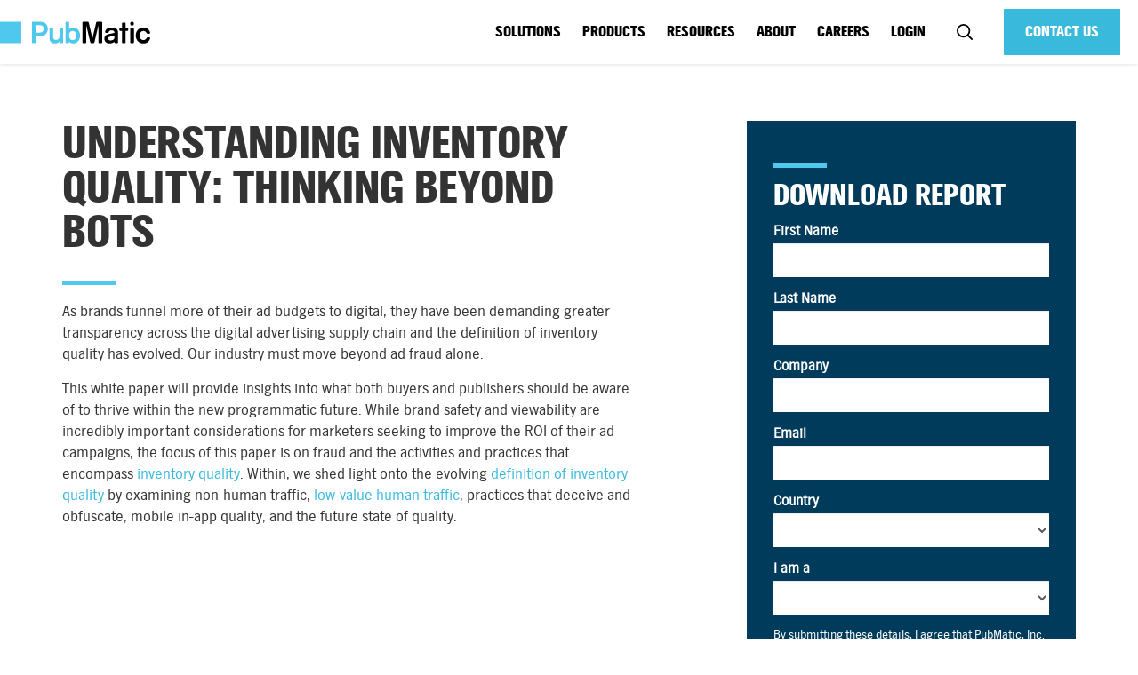

--- FILE ---
content_type: text/html; charset=UTF-8
request_url: https://pubmatic.com/reports/understanding-inventory-quality/
body_size: 83817
content:
<!-- single-reports.php -->
<!doctype html>
<html lang="en-US" class="no-js" itemscope itemtype="http://schema.org/Article">
	<head>
		<meta charset="UTF-8" />
		<meta http-equiv="X-UA-Compatible" content="IE=edge,chrome=1" />
		<meta name="viewport" content="width=device-width, initial-scale=1.0" />

		<link rel="apple-touch-icon" sizes="180x180" href="/apple-touch-icon.png">
		<link rel="icon" type="image/png" href="/favicon-32x32.png" sizes="32x32">
		<link rel="icon" type="image/png" href="/favicon-16x16.png" sizes="16x16">
		<link rel="manifest" href="/manifest.json">
		<meta name="theme-color" content="#ffffff">

		<link rel="dns-prefetch" href="//www.google-analytics.com" />

        <meta name='robots' content='index, follow, max-image-preview:large, max-snippet:-1, max-video-preview:-1' />
<link rel="alternate" href="https://pubmatic.com/reports/understanding-inventory-quality/" hreflang="en" />
<link rel="alternate" href="https://pubmatic.co.jp/reports/understanding-inventory-quality-jp/" hreflang="ja" />

	<!-- This site is optimized with the Yoast SEO Premium plugin v23.9 (Yoast SEO v23.9) - https://yoast.com/wordpress/plugins/seo/ -->
	<title>Programmatic Inventory Quality &amp; Fraud: Thinking Beyond Bots</title>
	<meta name="description" content="Learn insights into what both buyers and publishers should be aware of with programmatic inventory quality to thrive within the new programmatic future." />
	<link rel="canonical" href="https://pubmatic.com/reports/understanding-inventory-quality/" />
	<meta property="og:locale" content="en_US" />
	<meta property="og:locale:alternate" content="ja_JP" />
	<meta property="og:type" content="article" />
	<meta property="og:title" content="Programmatic Inventory Quality &amp; Fraud: Thinking Beyond Bots" />
	<meta property="og:description" content="Learn insights into what both buyers and publishers should be aware of with programmatic inventory quality to thrive within the new programmatic future." />
	<meta property="og:url" content="https://pubmatic.com/reports/understanding-inventory-quality/" />
	<meta property="og:site_name" content="PubMatic" />
	<meta property="article:publisher" content="https://www.facebook.com/PubMatic" />
	<meta property="article:modified_time" content="2025-04-01T19:21:32+00:00" />
	<meta property="og:image" content="https://pubmatic.com/wp-content/uploads/2021/11/Understanding-Inventory-Quality-920x1186px.jpg" />
	<meta property="og:image:width" content="917" />
	<meta property="og:image:height" content="1186" />
	<meta property="og:image:type" content="image/jpeg" />
	<meta name="twitter:card" content="summary_large_image" />
	<meta name="twitter:site" content="@PubMatic" />
	<meta name="twitter:label1" content="Est. reading time" />
	<meta name="twitter:data1" content="2 minutes" />
	<script type="application/ld+json" class="yoast-schema-graph">{"@context":"https://schema.org","@graph":[{"@type":"WebPage","@id":"https://pubmatic.com/reports/understanding-inventory-quality/","url":"https://pubmatic.com/reports/understanding-inventory-quality/","name":"Programmatic Inventory Quality & Fraud: Thinking Beyond Bots","isPartOf":{"@id":"https://pubmatic.com/#website"},"primaryImageOfPage":{"@id":"https://pubmatic.com/reports/understanding-inventory-quality/#primaryimage"},"image":{"@id":"https://pubmatic.com/reports/understanding-inventory-quality/#primaryimage"},"thumbnailUrl":"https://pubmatic.com/wp-content/uploads/2021/11/Understanding-Inventory-Quality-920x1186px.jpg","datePublished":"2018-10-02T13:50:54+00:00","dateModified":"2025-04-01T19:21:32+00:00","description":"Learn insights into what both buyers and publishers should be aware of with programmatic inventory quality to thrive within the new programmatic future.","breadcrumb":{"@id":"https://pubmatic.com/reports/understanding-inventory-quality/#breadcrumb"},"inLanguage":"en-US","potentialAction":[{"@type":"ReadAction","target":["https://pubmatic.com/reports/understanding-inventory-quality/"]}]},{"@type":"ImageObject","inLanguage":"en-US","@id":"https://pubmatic.com/reports/understanding-inventory-quality/#primaryimage","url":"https://pubmatic.com/wp-content/uploads/2021/11/Understanding-Inventory-Quality-920x1186px.jpg","contentUrl":"https://pubmatic.com/wp-content/uploads/2021/11/Understanding-Inventory-Quality-920x1186px.jpg","width":917,"height":1186},{"@type":"BreadcrumbList","@id":"https://pubmatic.com/reports/understanding-inventory-quality/#breadcrumb","itemListElement":[{"@type":"ListItem","position":1,"name":"Home","item":"https://pubmatic.com/"},{"@type":"ListItem","position":2,"name":"Reports","item":"https://pubmatic.com/reports/"},{"@type":"ListItem","position":3,"name":"Understanding Inventory Quality: Thinking Beyond Bots"}]},{"@type":"WebSite","@id":"https://pubmatic.com/#website","url":"https://pubmatic.com/","name":"PubMatic","description":"","publisher":{"@id":"https://pubmatic.com/#organization"},"potentialAction":[{"@type":"SearchAction","target":{"@type":"EntryPoint","urlTemplate":"https://pubmatic.com/?s={search_term_string}"},"query-input":{"@type":"PropertyValueSpecification","valueRequired":true,"valueName":"search_term_string"}}],"inLanguage":"en-US"},{"@type":"Organization","@id":"https://pubmatic.com/#organization","name":"PubMatic","url":"https://pubmatic.com/","logo":{"@type":"ImageObject","inLanguage":"en-US","@id":"https://pubmatic.com/#/schema/logo/image/","url":"https://pubmatic.com/wp-content/uploads/2017/07/PubMatic_Logo.png","contentUrl":"https://pubmatic.com/wp-content/uploads/2017/07/PubMatic_Logo.png","width":1859,"height":271,"caption":"PubMatic"},"image":{"@id":"https://pubmatic.com/#/schema/logo/image/"},"sameAs":["https://www.facebook.com/PubMatic","https://x.com/PubMatic"]}]}</script>
	<!-- / Yoast SEO Premium plugin. -->


<link rel='dns-prefetch' href='//cdnjs.cloudflare.com' />
<script type="text/javascript">
/* <![CDATA[ */
window._wpemojiSettings = {"baseUrl":"https:\/\/s.w.org\/images\/core\/emoji\/15.0.3\/72x72\/","ext":".png","svgUrl":"https:\/\/s.w.org\/images\/core\/emoji\/15.0.3\/svg\/","svgExt":".svg","source":{"concatemoji":"https:\/\/pubmatic.com\/wp-includes\/js\/wp-emoji-release.min.js?ver=6.6.4"}};
/*! This file is auto-generated */
!function(i,n){var o,s,e;function c(e){try{var t={supportTests:e,timestamp:(new Date).valueOf()};sessionStorage.setItem(o,JSON.stringify(t))}catch(e){}}function p(e,t,n){e.clearRect(0,0,e.canvas.width,e.canvas.height),e.fillText(t,0,0);var t=new Uint32Array(e.getImageData(0,0,e.canvas.width,e.canvas.height).data),r=(e.clearRect(0,0,e.canvas.width,e.canvas.height),e.fillText(n,0,0),new Uint32Array(e.getImageData(0,0,e.canvas.width,e.canvas.height).data));return t.every(function(e,t){return e===r[t]})}function u(e,t,n){switch(t){case"flag":return n(e,"\ud83c\udff3\ufe0f\u200d\u26a7\ufe0f","\ud83c\udff3\ufe0f\u200b\u26a7\ufe0f")?!1:!n(e,"\ud83c\uddfa\ud83c\uddf3","\ud83c\uddfa\u200b\ud83c\uddf3")&&!n(e,"\ud83c\udff4\udb40\udc67\udb40\udc62\udb40\udc65\udb40\udc6e\udb40\udc67\udb40\udc7f","\ud83c\udff4\u200b\udb40\udc67\u200b\udb40\udc62\u200b\udb40\udc65\u200b\udb40\udc6e\u200b\udb40\udc67\u200b\udb40\udc7f");case"emoji":return!n(e,"\ud83d\udc26\u200d\u2b1b","\ud83d\udc26\u200b\u2b1b")}return!1}function f(e,t,n){var r="undefined"!=typeof WorkerGlobalScope&&self instanceof WorkerGlobalScope?new OffscreenCanvas(300,150):i.createElement("canvas"),a=r.getContext("2d",{willReadFrequently:!0}),o=(a.textBaseline="top",a.font="600 32px Arial",{});return e.forEach(function(e){o[e]=t(a,e,n)}),o}function t(e){var t=i.createElement("script");t.src=e,t.defer=!0,i.head.appendChild(t)}"undefined"!=typeof Promise&&(o="wpEmojiSettingsSupports",s=["flag","emoji"],n.supports={everything:!0,everythingExceptFlag:!0},e=new Promise(function(e){i.addEventListener("DOMContentLoaded",e,{once:!0})}),new Promise(function(t){var n=function(){try{var e=JSON.parse(sessionStorage.getItem(o));if("object"==typeof e&&"number"==typeof e.timestamp&&(new Date).valueOf()<e.timestamp+604800&&"object"==typeof e.supportTests)return e.supportTests}catch(e){}return null}();if(!n){if("undefined"!=typeof Worker&&"undefined"!=typeof OffscreenCanvas&&"undefined"!=typeof URL&&URL.createObjectURL&&"undefined"!=typeof Blob)try{var e="postMessage("+f.toString()+"("+[JSON.stringify(s),u.toString(),p.toString()].join(",")+"));",r=new Blob([e],{type:"text/javascript"}),a=new Worker(URL.createObjectURL(r),{name:"wpTestEmojiSupports"});return void(a.onmessage=function(e){c(n=e.data),a.terminate(),t(n)})}catch(e){}c(n=f(s,u,p))}t(n)}).then(function(e){for(var t in e)n.supports[t]=e[t],n.supports.everything=n.supports.everything&&n.supports[t],"flag"!==t&&(n.supports.everythingExceptFlag=n.supports.everythingExceptFlag&&n.supports[t]);n.supports.everythingExceptFlag=n.supports.everythingExceptFlag&&!n.supports.flag,n.DOMReady=!1,n.readyCallback=function(){n.DOMReady=!0}}).then(function(){return e}).then(function(){var e;n.supports.everything||(n.readyCallback(),(e=n.source||{}).concatemoji?t(e.concatemoji):e.wpemoji&&e.twemoji&&(t(e.twemoji),t(e.wpemoji)))}))}((window,document),window._wpemojiSettings);
/* ]]> */
</script>
<style id='wp-emoji-styles-inline-css' type='text/css'>

	img.wp-smiley, img.emoji {
		display: inline !important;
		border: none !important;
		box-shadow: none !important;
		height: 1em !important;
		width: 1em !important;
		margin: 0 0.07em !important;
		vertical-align: -0.1em !important;
		background: none !important;
		padding: 0 !important;
	}
</style>
<link rel='stylesheet' id='wp-block-library-css' href='https://pubmatic.com/wp-includes/css/dist/block-library/style.min.css?ver=6.6.4' media='all' />
<style id='classic-theme-styles-inline-css' type='text/css'>
/*! This file is auto-generated */
.wp-block-button__link{color:#fff;background-color:#32373c;border-radius:9999px;box-shadow:none;text-decoration:none;padding:calc(.667em + 2px) calc(1.333em + 2px);font-size:1.125em}.wp-block-file__button{background:#32373c;color:#fff;text-decoration:none}
</style>
<style id='global-styles-inline-css' type='text/css'>
:root{--wp--preset--aspect-ratio--square: 1;--wp--preset--aspect-ratio--4-3: 4/3;--wp--preset--aspect-ratio--3-4: 3/4;--wp--preset--aspect-ratio--3-2: 3/2;--wp--preset--aspect-ratio--2-3: 2/3;--wp--preset--aspect-ratio--16-9: 16/9;--wp--preset--aspect-ratio--9-16: 9/16;--wp--preset--color--black: #000000;--wp--preset--color--cyan-bluish-gray: #abb8c3;--wp--preset--color--white: #ffffff;--wp--preset--color--pale-pink: #f78da7;--wp--preset--color--vivid-red: #cf2e2e;--wp--preset--color--luminous-vivid-orange: #ff6900;--wp--preset--color--luminous-vivid-amber: #fcb900;--wp--preset--color--light-green-cyan: #7bdcb5;--wp--preset--color--vivid-green-cyan: #00d084;--wp--preset--color--pale-cyan-blue: #8ed1fc;--wp--preset--color--vivid-cyan-blue: #0693e3;--wp--preset--color--vivid-purple: #9b51e0;--wp--preset--gradient--vivid-cyan-blue-to-vivid-purple: linear-gradient(135deg,rgba(6,147,227,1) 0%,rgb(155,81,224) 100%);--wp--preset--gradient--light-green-cyan-to-vivid-green-cyan: linear-gradient(135deg,rgb(122,220,180) 0%,rgb(0,208,130) 100%);--wp--preset--gradient--luminous-vivid-amber-to-luminous-vivid-orange: linear-gradient(135deg,rgba(252,185,0,1) 0%,rgba(255,105,0,1) 100%);--wp--preset--gradient--luminous-vivid-orange-to-vivid-red: linear-gradient(135deg,rgba(255,105,0,1) 0%,rgb(207,46,46) 100%);--wp--preset--gradient--very-light-gray-to-cyan-bluish-gray: linear-gradient(135deg,rgb(238,238,238) 0%,rgb(169,184,195) 100%);--wp--preset--gradient--cool-to-warm-spectrum: linear-gradient(135deg,rgb(74,234,220) 0%,rgb(151,120,209) 20%,rgb(207,42,186) 40%,rgb(238,44,130) 60%,rgb(251,105,98) 80%,rgb(254,248,76) 100%);--wp--preset--gradient--blush-light-purple: linear-gradient(135deg,rgb(255,206,236) 0%,rgb(152,150,240) 100%);--wp--preset--gradient--blush-bordeaux: linear-gradient(135deg,rgb(254,205,165) 0%,rgb(254,45,45) 50%,rgb(107,0,62) 100%);--wp--preset--gradient--luminous-dusk: linear-gradient(135deg,rgb(255,203,112) 0%,rgb(199,81,192) 50%,rgb(65,88,208) 100%);--wp--preset--gradient--pale-ocean: linear-gradient(135deg,rgb(255,245,203) 0%,rgb(182,227,212) 50%,rgb(51,167,181) 100%);--wp--preset--gradient--electric-grass: linear-gradient(135deg,rgb(202,248,128) 0%,rgb(113,206,126) 100%);--wp--preset--gradient--midnight: linear-gradient(135deg,rgb(2,3,129) 0%,rgb(40,116,252) 100%);--wp--preset--font-size--small: 13px;--wp--preset--font-size--medium: 20px;--wp--preset--font-size--large: 36px;--wp--preset--font-size--x-large: 42px;--wp--preset--spacing--20: 0.44rem;--wp--preset--spacing--30: 0.67rem;--wp--preset--spacing--40: 1rem;--wp--preset--spacing--50: 1.5rem;--wp--preset--spacing--60: 2.25rem;--wp--preset--spacing--70: 3.38rem;--wp--preset--spacing--80: 5.06rem;--wp--preset--shadow--natural: 6px 6px 9px rgba(0, 0, 0, 0.2);--wp--preset--shadow--deep: 12px 12px 50px rgba(0, 0, 0, 0.4);--wp--preset--shadow--sharp: 6px 6px 0px rgba(0, 0, 0, 0.2);--wp--preset--shadow--outlined: 6px 6px 0px -3px rgba(255, 255, 255, 1), 6px 6px rgba(0, 0, 0, 1);--wp--preset--shadow--crisp: 6px 6px 0px rgba(0, 0, 0, 1);}:where(.is-layout-flex){gap: 0.5em;}:where(.is-layout-grid){gap: 0.5em;}body .is-layout-flex{display: flex;}.is-layout-flex{flex-wrap: wrap;align-items: center;}.is-layout-flex > :is(*, div){margin: 0;}body .is-layout-grid{display: grid;}.is-layout-grid > :is(*, div){margin: 0;}:where(.wp-block-columns.is-layout-flex){gap: 2em;}:where(.wp-block-columns.is-layout-grid){gap: 2em;}:where(.wp-block-post-template.is-layout-flex){gap: 1.25em;}:where(.wp-block-post-template.is-layout-grid){gap: 1.25em;}.has-black-color{color: var(--wp--preset--color--black) !important;}.has-cyan-bluish-gray-color{color: var(--wp--preset--color--cyan-bluish-gray) !important;}.has-white-color{color: var(--wp--preset--color--white) !important;}.has-pale-pink-color{color: var(--wp--preset--color--pale-pink) !important;}.has-vivid-red-color{color: var(--wp--preset--color--vivid-red) !important;}.has-luminous-vivid-orange-color{color: var(--wp--preset--color--luminous-vivid-orange) !important;}.has-luminous-vivid-amber-color{color: var(--wp--preset--color--luminous-vivid-amber) !important;}.has-light-green-cyan-color{color: var(--wp--preset--color--light-green-cyan) !important;}.has-vivid-green-cyan-color{color: var(--wp--preset--color--vivid-green-cyan) !important;}.has-pale-cyan-blue-color{color: var(--wp--preset--color--pale-cyan-blue) !important;}.has-vivid-cyan-blue-color{color: var(--wp--preset--color--vivid-cyan-blue) !important;}.has-vivid-purple-color{color: var(--wp--preset--color--vivid-purple) !important;}.has-black-background-color{background-color: var(--wp--preset--color--black) !important;}.has-cyan-bluish-gray-background-color{background-color: var(--wp--preset--color--cyan-bluish-gray) !important;}.has-white-background-color{background-color: var(--wp--preset--color--white) !important;}.has-pale-pink-background-color{background-color: var(--wp--preset--color--pale-pink) !important;}.has-vivid-red-background-color{background-color: var(--wp--preset--color--vivid-red) !important;}.has-luminous-vivid-orange-background-color{background-color: var(--wp--preset--color--luminous-vivid-orange) !important;}.has-luminous-vivid-amber-background-color{background-color: var(--wp--preset--color--luminous-vivid-amber) !important;}.has-light-green-cyan-background-color{background-color: var(--wp--preset--color--light-green-cyan) !important;}.has-vivid-green-cyan-background-color{background-color: var(--wp--preset--color--vivid-green-cyan) !important;}.has-pale-cyan-blue-background-color{background-color: var(--wp--preset--color--pale-cyan-blue) !important;}.has-vivid-cyan-blue-background-color{background-color: var(--wp--preset--color--vivid-cyan-blue) !important;}.has-vivid-purple-background-color{background-color: var(--wp--preset--color--vivid-purple) !important;}.has-black-border-color{border-color: var(--wp--preset--color--black) !important;}.has-cyan-bluish-gray-border-color{border-color: var(--wp--preset--color--cyan-bluish-gray) !important;}.has-white-border-color{border-color: var(--wp--preset--color--white) !important;}.has-pale-pink-border-color{border-color: var(--wp--preset--color--pale-pink) !important;}.has-vivid-red-border-color{border-color: var(--wp--preset--color--vivid-red) !important;}.has-luminous-vivid-orange-border-color{border-color: var(--wp--preset--color--luminous-vivid-orange) !important;}.has-luminous-vivid-amber-border-color{border-color: var(--wp--preset--color--luminous-vivid-amber) !important;}.has-light-green-cyan-border-color{border-color: var(--wp--preset--color--light-green-cyan) !important;}.has-vivid-green-cyan-border-color{border-color: var(--wp--preset--color--vivid-green-cyan) !important;}.has-pale-cyan-blue-border-color{border-color: var(--wp--preset--color--pale-cyan-blue) !important;}.has-vivid-cyan-blue-border-color{border-color: var(--wp--preset--color--vivid-cyan-blue) !important;}.has-vivid-purple-border-color{border-color: var(--wp--preset--color--vivid-purple) !important;}.has-vivid-cyan-blue-to-vivid-purple-gradient-background{background: var(--wp--preset--gradient--vivid-cyan-blue-to-vivid-purple) !important;}.has-light-green-cyan-to-vivid-green-cyan-gradient-background{background: var(--wp--preset--gradient--light-green-cyan-to-vivid-green-cyan) !important;}.has-luminous-vivid-amber-to-luminous-vivid-orange-gradient-background{background: var(--wp--preset--gradient--luminous-vivid-amber-to-luminous-vivid-orange) !important;}.has-luminous-vivid-orange-to-vivid-red-gradient-background{background: var(--wp--preset--gradient--luminous-vivid-orange-to-vivid-red) !important;}.has-very-light-gray-to-cyan-bluish-gray-gradient-background{background: var(--wp--preset--gradient--very-light-gray-to-cyan-bluish-gray) !important;}.has-cool-to-warm-spectrum-gradient-background{background: var(--wp--preset--gradient--cool-to-warm-spectrum) !important;}.has-blush-light-purple-gradient-background{background: var(--wp--preset--gradient--blush-light-purple) !important;}.has-blush-bordeaux-gradient-background{background: var(--wp--preset--gradient--blush-bordeaux) !important;}.has-luminous-dusk-gradient-background{background: var(--wp--preset--gradient--luminous-dusk) !important;}.has-pale-ocean-gradient-background{background: var(--wp--preset--gradient--pale-ocean) !important;}.has-electric-grass-gradient-background{background: var(--wp--preset--gradient--electric-grass) !important;}.has-midnight-gradient-background{background: var(--wp--preset--gradient--midnight) !important;}.has-small-font-size{font-size: var(--wp--preset--font-size--small) !important;}.has-medium-font-size{font-size: var(--wp--preset--font-size--medium) !important;}.has-large-font-size{font-size: var(--wp--preset--font-size--large) !important;}.has-x-large-font-size{font-size: var(--wp--preset--font-size--x-large) !important;}
:where(.wp-block-post-template.is-layout-flex){gap: 1.25em;}:where(.wp-block-post-template.is-layout-grid){gap: 1.25em;}
:where(.wp-block-columns.is-layout-flex){gap: 2em;}:where(.wp-block-columns.is-layout-grid){gap: 2em;}
:root :where(.wp-block-pullquote){font-size: 1.5em;line-height: 1.6;}
</style>
<link rel='stylesheet' id='dashicons-css' href='https://pubmatic.com/wp-includes/css/dashicons.min.css?ver=6.6.4' media='all' />
<link rel='stylesheet' id='post-views-counter-frontend-css' href='https://pubmatic.com/wp-content/plugins/post-views-counter/css/frontend.min.css?ver=1.5.1' media='all' />
<link rel='stylesheet' id='bootstrap-css' href='https://pubmatic.com/wp-content/themes/pubmatic/css/bootstrap.min.css?ver=5.3.3' media='all' />
<link rel='stylesheet' id='icons-css' href='https://pubmatic.com/wp-content/themes/pubmatic/css/icons.css?ver=1.0' media='all' />
<link rel='stylesheet' id='slick-css' href='https://pubmatic.com/wp-content/themes/pubmatic/css/slick.css?ver=1.8.1' media='all' />
<link rel='stylesheet' id='zoomifyStyle-css' href='https://pubmatic.com/wp-content/themes/pubmatic/css/zoomify.min.css?ver=0.2.5' media='all' />
<link rel='stylesheet' id='style-css' href='https://pubmatic.com/wp-content/themes/pubmatic/style.css?ver=1768125991' media='all' />
<link rel='stylesheet' id='new-css' href='https://pubmatic.com/wp-content/themes/pubmatic/css/new_styles.css?ver=1753372726' media='all' />
<script type="text/javascript" src="https://pubmatic.com/wp-content/themes/pubmatic/js/jquery.3.7.1.min.js?ver=3.7.1" id="jquery-js"></script>
<script type="text/javascript" src="https://pubmatic.com/wp-content/themes/pubmatic/js/slick.min.js?ver=1.8.1" id="slick-js"></script>
<script type="text/javascript" src="https://pubmatic.com/wp-content/themes/pubmatic/js/zoomify.min.js?ver=0.2.5" id="zoomifyScript-js"></script>
<script type="text/javascript" src="https://cdnjs.cloudflare.com/ajax/libs/gsap/3.9.1/gsap.min.js?ver=1" id="gsap-js"></script>
<script type="text/javascript" src="https://cdnjs.cloudflare.com/ajax/libs/gsap/3.9.1/ScrollTrigger.min.js?ver=1" id="ScrollTrigger-js"></script>
<link rel="https://api.w.org/" href="https://pubmatic.com/wp-json/" /><link rel="alternate" title="JSON" type="application/json" href="https://pubmatic.com/wp-json/wp/v2/reports/12606" /><link rel="alternate" title="oEmbed (JSON)" type="application/json+oembed" href="https://pubmatic.com/wp-json/oembed/1.0/embed?url=https%3A%2F%2Fpubmatic.com%2Freports%2Funderstanding-inventory-quality%2F" />
<link rel="alternate" title="oEmbed (XML)" type="text/xml+oembed" href="https://pubmatic.com/wp-json/oembed/1.0/embed?url=https%3A%2F%2Fpubmatic.com%2Freports%2Funderstanding-inventory-quality%2F&#038;format=xml" />
    <script>(function(w,d,s,l,i){w[l]=w[l]||[];w[l].push({'gtm.start':
                new Date().getTime(),event:'gtm.js'});var f=d.getElementsByTagName(s)[0],
            j=d.createElement(s),dl=l!='dataLayer'?'&l='+l:'';j.async=true;j.src=
            'https://www.googletagmanager.com/gtm.js?id='+i+dl;f.parentNode.insertBefore(j,f);
        })(window,document,'script','dataLayer','GTM-TDPB8VC');</script>
    
    <script>
        window.ajax_nonce = '6b7db49612';
    </script>

    		<!-- TRACKING STUFF GOES HERE -->
<div style="display: none">

    
    <!-- Google tag (gtag.js) -->
<!--    <script async src="https://www.googletagmanager.com/gtag/js?id=G-7EY3MG987N"></script>-->
<!--    <script> window.dataLayer = window.dataLayer || []; function gtag(){dataLayer.push(arguments);} gtag('js', new Date()); gtag('config', 'G-7EY3MG987N'); </script>-->
    <!-- end Google Analytics Code -->

    
	
	<noscript><iframe src="https://www.googletagmanager.com/ns.html?id=GTM-TDPB8VC"
	height="0" width="0" style="display:none;visibility:hidden"></iframe></noscript>

<!--	<script async src="https://www.googletagmanager.com/gtag/js?id=AW-10778650948"></script>-->
<!--	<script>-->
<!--		window.dataLayer = window.dataLayer || [];-->
<!--		function gtag(){dataLayer.push(arguments);}-->
<!--		gtag('js', new Date());-->
<!--		gtag('config', 'AW-10778650948');-->
<!--	</script>-->

	
<!--	<script type="text/javascript">-->
<!--		piAId = '215271';-->
<!--		piCId = '1364';-->
<!---->
<!--		(function() {-->
<!--		function async_load(){-->
<!--		var s = document.createElement('script'); s.type = 'text/javascript';-->
<!--		s.src = ('https:' == document.location.protocol ? 'https://pi' : 'http://cdn') + '.pardot.com/pd.js';-->
<!--		var c = document.getElementsByTagName('script')[0]; c.parentNode.insertBefore(s, c);-->
<!--		}-->
<!--		if(window.attachEvent) { window.attachEvent('onload', async_load); }-->
<!--		else { window.addEventListener('load', async_load, false); }-->
<!--		})();-->
<!--	</script>-->

	
    <!-- Ketch CMP script -->
        <script>!function(){window.semaphore=window.semaphore||[],window.ketch=function(){window.semaphore.push(arguments)};var e=document.createElement("script");e.type="text/javascript",e.src="https://global.ketchcdn.com/web/v3/config/pubmatic/website_smart_tag/boot.js",e.defer=e.async=!0,document.getElementsByTagName("head")[0].appendChild(e)}();</script>
    </div>

        
		<!-- HTML5 shim and Respond.js for IE8 support of HTML5 elements and media queries -->
		<!--[if lt IE 9]>
			<script src="https://oss.maxcdn.com/html5shiv/3.7.2/html5shiv.min.js"></script>
			<script src="https://oss.maxcdn.com/respond/1.4.2/respond.min.js"></script>
		<![endif]-->

		<script type="text/javascript">
			var ajaxurl = 'https://pubmatic.com/wp-admin/admin-ajax.php';
		</script>

		        
	</head>
	<body class="reports-template-default single single-reports postid-12606">
<!--     <div style="z-index: 10000; position: fixed; top: 5px;">admin_url: https://pubmatic.com/wp-admin/</div>
    <div style="z-index: 10000; position: fixed; top: 25px;">home_url: https://pubmatic.com</div>
    <div style="z-index: 10000; position: fixed; top: 45px;">pll_home_url( $currentLang ): https://pubmatic.com/</div>

 -->

<!-- header -->
<header >
	<div class="brand">
		<div class="content-middle">
			<a href="https://pubmatic.com/">
				<img alt="Pubmatic logo" class="logo" src="https://pubmatic.com/wp-content/themes/pubmatic/imgs/logo-black.svg" />
				<img alt="Pubmatic logo" class="rev-logo" src="https://pubmatic.com/wp-content/themes/pubmatic/imgs/logo-white.svg" />
			</a>
		</div>
	</div>

	<div class="toolbar hidden-xs hidden-sm pull-right">
		<a href="/contact-us/" class="login text-center pull-right" >
			<!-- translation -->
			Contact Us		</a>

        		<div class="search hidden">
			<div class="content-middle">
                
<form method="get" action="https://pubmatic.com/" autocomplete="off" class="pubm-search-form" aria-label="Site search">
    <a href="" class="close-icon">
        <svg width="601" height="601" viewBox="0 0 601 601" fill="none" xmlns="http://www.w3.org/2000/svg">
            <path d="M590.523 9.95035C577.507 -3.06732 556.4 -3.06732 543.383 9.95035L300.237 253.097L57.0917 9.95035C44.0743 -3.06732 22.9687 -3.06732 9.95134 9.95035C-3.06632 22.9677 -3.06632 44.0733 9.95134 57.0907L253.097 300.237L9.95201 543.38C-3.06565 556.4 -3.06565 577.503 9.95201 590.523C22.9693 603.54 44.075 603.54 57.0923 590.523L300.237 347.377L543.383 590.523C556.4 603.54 577.507 603.54 590.523 590.523C603.54 577.503 603.54 556.4 590.523 543.383L347.377 300.237L590.523 57.0907C603.54 44.0733 603.54 22.9677 590.523 9.95035Z" fill="#0F0F0F"/>
        </svg>
    </a>

    <div class="form-group">
        <label for="search-input" class="visually-hidden">What can we help you find?</label>
        <input type="text"
               name="s"
               id="search-input"
               placeholder="What can we help you find?"
               value=""
               class="form-control input-lg" />

        <svg width="668" height="668" viewBox="0 0 668 668" fill="none" xmlns="http://www.w3.org/2000/svg">
            <path d="M460.517 461.037L634 634M534 284C534 422.07 422.07 534 284 534C145.929 534 34 422.07 34 284C34 145.929 145.929 34 284 34C422.07 34 534 145.929 534 284Z" stroke="#B1B1B1" stroke-width="66.6667" stroke-linecap="round" stroke-linejoin="round"/>
        </svg>
        <input type="submit" value="Search">
    </div>

    
    </form>			</div>
		</div>
        
		<div class="navigation pull-right">
			<ul class="pull-right list-inline menu ">
										<li>
							<a href="/solutions/publishers/" data-dropdown="#20-dropdown" class=" ">Solutions</a>
							                						<div class="dropdown hidden" id="20-dropdown">
                                                                                        <ul class="list-unstyled">
                                                                                                    <li >
                                                        <a href='https://pubmatic.com/solutions/publishers/' target='' class="text-uppercase black-bluehover">
                                                            FOR PUBLISHERS                                                        </a>
                                                    </li>
                                                                                                    <li >
                                                        <a href='https://pubmatic.com/solutions/mobile/' target='' class="text-uppercase black-bluehover">
                                                                FOR APP DEVELOPERS                                                        </a>
                                                    </li>
                                                                                                    <li >
                                                        <a href='https://pubmatic.com/solutions/ctv-ott/' target='' class="text-uppercase black-bluehover">
                                                                FOR CTV/OTT PUBLISHERS                                                        </a>
                                                    </li>
                                                                                                    <li class="top-divider">
                                                        <a href='https://pubmatic.com/solutions/buyers/' target='' class="text-uppercase black-bluehover">
                                                            FOR BUYERS                                                        </a>
                                                    </li>
                                                                                                    <li class="top-divider">
                                                        <a href='https://pubmatic.com/solutions/commerce-media/' target='' class="text-uppercase black-bluehover">
                                                            FOR COMMERCE MEDIA                                                        </a>
                                                    </li>
                                                                                                    <li class="top-divider">
                                                        <a href='https://pubmatic.com/solutions/agents/' target='' class="text-uppercase black-bluehover">
                                                            FOR AGENTS                                                        </a>
                                                    </li>
                                                                                            </ul>
                						</div>
                												</li>
											<li>
							<a href="/products/" data-dropdown="#21-dropdown" class=" ">Products</a>
							                						<div class="dropdown hidden" id="21-dropdown">
                                                                                        <ul class="list-unstyled">
                                                                                                    <li >
                                                        <span class="text-uppercase black-bluehover">
                                                            FOR PUBLISHERS:                                                        </span>
                                                    </li>
                                                                                                    <li >
                                                        <a href='https://pubmatic.com/products/pubmatic-ssp-for-publishers/' target='' class="text-uppercase black-bluehover">
                                                                PUBMATIC SSP                                                        </a>
                                                    </li>
                                                                                                    <li >
                                                        <a href='https://pubmatic.com/products/connect-for-publishers/' target='' class="text-uppercase black-bluehover">
                                                                CONNECT                                                        </a>
                                                    </li>
                                                                                                    <li >
                                                        <a href='https://pubmatic.com/products/identity-hub/' target='' class="text-uppercase black-bluehover">
                                                                IDENTITY  HUB                                                        </a>
                                                    </li>
                                                                                                    <li >
                                                        <a href='https://pubmatic.com/products/openwrap/' target='' class="text-uppercase black-bluehover">
                                                                OPENWRAP                                                        </a>
                                                    </li>
                                                                                                    <li >
                                                        <a href='https://pubmatic.com/products/activate/' target='' class="text-uppercase black-bluehover">
                                                                ACTIVATE                                                        </a>
                                                    </li>
                                                                                                    <li class="top-divider">
                                                        <span class="text-uppercase black-bluehover">
                                                            FOR BUYERS:                                                        </span>
                                                    </li>
                                                                                                    <li >
                                                        <a href='https://pubmatic.com/products/pubmatic-ssp-for-buyers/' target='' class="text-uppercase black-bluehover">
                                                                PUBMATIC SSP                                                        </a>
                                                    </li>
                                                                                                    <li >
                                                        <a href='https://pubmatic.com/products/connect-for-buyers/' target='' class="text-uppercase black-bluehover">
                                                                CONNECT                                                        </a>
                                                    </li>
                                                                                                    <li >
                                                        <a href='https://pubmatic.com/products/activate/' target='' class="text-uppercase black-bluehover">
                                                                ACTIVATE                                                        </a>
                                                    </li>
                                                                                                    <li >
                                                        <a href='https://pubmatic.com/products/auction-packages/' target='' class="text-uppercase black-bluehover">
                                                                AUCTION PACKAGES                                                        </a>
                                                    </li>
                                                                                                    <li class="top-divider">
                                                        <span class="text-uppercase black-bluehover">
                                                            FOR COMMERCE MEDIA:                                                        </span>
                                                    </li>
                                                                                                    <li >
                                                        <a href='https://pubmatic.com/products/convert/' target='' class="text-uppercase black-bluehover">
                                                                CONVERT                                                        </a>
                                                    </li>
                                                                                                    <li >
                                                        <a href='https://pubmatic.com/products/activate/' target='' class="text-uppercase black-bluehover">
                                                                ACTIVATE                                                        </a>
                                                    </li>
                                                                                                    <li >
                                                        <a href='https://pubmatic.com/products/connect-for-publishers/' target='' class="text-uppercase black-bluehover">
                                                                CONNECT                                                        </a>
                                                    </li>
                                                                                            </ul>
                						</div>
                												</li>
											<li>
							<a href="/resources" data-dropdown="#7956-dropdown" class=" ">Resources</a>
							                						<div class="dropdown hidden" id="7956-dropdown">
                                                            							<div class="link-heading text-uppercase">OUR Resources                								                								<span class="view-more-btn pull-right">
                									<a href="/resources">
                										<span class="blue glyphicon glyphicon-menu-right" aria-hidden="true"></span>
                										VIEW ALL
                									</a>
                								</span>
                								                							</div>
                                                                                        <ul class="list-unstyled">
                                                                                                    <li class="top-divider">
                                                        <a href='/blog' target='' class="text-uppercase black-bluehover">
                                                            PubMatic Blog                                                        </a>
                                                    </li>
                                                                                                    <li >
                                                        <a href='/reports' target='' class="text-uppercase black-bluehover">
                                                            Research                                                        </a>
                                                    </li>
                                                                                                    <li >
                                                        <a href='/case-studies' target='' class="text-uppercase black-bluehover">
                                                            Customer Stories                                                        </a>
                                                    </li>
                                                                                                    <li >
                                                        <a href='http://events.pubmatic.com/' target='' class="text-uppercase black-bluehover">
                                                            Events                                                        </a>
                                                    </li>
                                                                                                    <li >
                                                        <a href='http://events.pubmatic.com/#g-708591370' target='' class="text-uppercase black-bluehover">
                                                            PubAcademy                                                        </a>
                                                    </li>
                                                                                                    <li >
                                                        <a href='https://help.pubmatic.com/' target='' class="text-uppercase black-bluehover">
                                                            Documentation                                                        </a>
                                                    </li>
                                                                                            </ul>
                						</div>
                												</li>
											<li>
							<a href="/about-us" data-dropdown="#8977-dropdown" class=" ">About</a>
							                						<div class="dropdown hidden" id="8977-dropdown">
                                                            							<div class="link-heading text-uppercase">OUR Company                								                							</div>
                                                                                        <ul class="list-unstyled">
                                                                                                    <li class="top-divider">
                                                        <a href='https://pubmatic.com/about-us/' target='' class="text-uppercase black-bluehover">
                                                            About Us                                                        </a>
                                                    </li>
                                                                                                    <li >
                                                        <a href='https://pubmatic.com/sustainability' target='' class="text-uppercase black-bluehover">
                                                            RESPONSIBILITY                                                        </a>
                                                    </li>
                                                                                                    <li >
                                                        <a href='/contact-us/#locations' target='' class="text-uppercase black-bluehover">
                                                            Locations                                                        </a>
                                                    </li>
                                                                                                    <li >
                                                        <a href='/news/' target='' class="text-uppercase black-bluehover">
                                                            News                                                        </a>
                                                    </li>
                                                                                                    <li >
                                                        <a href='https://investors.pubmatic.com/' target='' class="text-uppercase black-bluehover">
                                                            Investor Relations                                                        </a>
                                                    </li>
                                                                                            </ul>
                						</div>
                												</li>
											<li>
							<a href="https://pubmatic.com/careers/home/" data-dropdown="#30248-dropdown" class=" ">Careers</a>
							                						<div class="dropdown hidden" id="30248-dropdown">
                                                            							<div class="link-heading text-uppercase">OUR Careers                								                							</div>
                                                                                        <ul class="list-unstyled">
                                                                                                    <li class="top-divider">
                                                        <a href='https://pubmatic.com/careers/home/' target='' class="text-uppercase black-bluehover">
                                                            Overview                                                        </a>
                                                    </li>
                                                                                                    <li >
                                                        <a href='https://pubmatic.com/careers/job-search/' target='' class="text-uppercase black-bluehover">
                                                            Jobs                                                        </a>
                                                    </li>
                                                                                                    <li >
                                                        <a href='https://pubmatic.com/careers/engineering/' target='' class="text-uppercase black-bluehover">
                                                            Engineering                                                        </a>
                                                    </li>
                                                                                                    <li >
                                                        <a href='https://pubmatic.com/careers/our-people/' target='' class="text-uppercase black-bluehover">
                                                            Our People                                                        </a>
                                                    </li>
                                                                                                    <li >
                                                        <a href='https://pubmatic.com/careers/diversity/' target='' class="text-uppercase black-bluehover">
                                                            Diversity &#038; Inclusion                                                        </a>
                                                    </li>
                                                                                                    <li >
                                                        <a href='https://pubmatic.com/careers/life-at-pubmatic/' target='' class="text-uppercase black-bluehover">
                                                            Life @ PubMatic                                                        </a>
                                                    </li>
                                                                                                    <li >
                                                        <a href='https://pubmatic.com/careers/india/' target='' class="text-uppercase black-bluehover">
                                                            India                                                        </a>
                                                    </li>
                                                                                            </ul>
                						</div>
                												</li>
											<li>
							<a href="#" data-dropdown="#55196-dropdown" class=" header-login-link">Login</a>
							                						<div class="dropdown hidden" id="55196-dropdown">
                                                                                        <ul class="list-unstyled">
                                                                                                    <li >
                                                        <a href='https://apps.pubmatic.com/publisher/' target='_blank' class="text-uppercase black-bluehover">
                                                            Publishers                                                        </a>
                                                    </li>
                                                                                                    <li >
                                                        <a href='https://apps.pubmatic.com/mediaconsole/' target='_blank' class="text-uppercase black-bluehover">
                                                            Media Buyers                                                        </a>
                                                    </li>
                                                                                                    <li >
                                                        <a href='https://apps.pubmatic.com/login/activate' target='' class="text-uppercase black-bluehover">
                                                            ACTIVATE                                                        </a>
                                                    </li>
                                                                                            </ul>
                						</div>
                												</li>
								</ul>

                        <a href="" class="pull-right search-icon">
                <svg width="668" height="668" viewBox="0 0 668 668" fill="none" xmlns="http://www.w3.org/2000/svg">
                    <path d="M460.517 461.037L634 634M534 284C534 422.07 422.07 534 284 534C145.929 534 34 422.07 34 284C34 145.929 145.929 34 284 34C422.07 34 534 145.929 534 284Z" stroke="#B1B1B1" stroke-width="66.6667" stroke-linecap="round" stroke-linejoin="round"/>
                </svg>
            </a>
                    </div>
	</div>

    <button
            type="button"
            class="pull-right menu-hamburger hidden-md hidden-lg"
            aria-label="Open menu">
        <span class="glyphicon glyphicon-menu-hamburger" aria-hidden="true"></span>
    </button>

	<div class="toolbar-mobile hidden-md hidden-lg">
		<ul class="list-unstyled text-uppercase">
            			<li class="list-search">
				<form method="get" action="/" aria-label="Site search mobile">
					<div class="">
                        <label for="search-input-mobile" class="visually-hidden">What can we help you find?</label>
                        <input type="text" id="search-input-mobile" name="s" placeholder="What can we help you find?" class="form-control"/>
						<span class="glyphicon glyphicon-search"></span>
					</div>
				</form>
			</li>
            
								<li>
						<a href="/solutions/publishers/" class="">Solutions</a>
                                                    <ul class="list-unstyled sub-list">
                                                                                                                                            <li>
                                        <a href='https://pubmatic.com/solutions/publishers/' target='' class="text-uppercase black-bluehover ">
                                        FOR PUBLISHERS                                        </a>
                                        </li>
                                                                                                                                                <li>
                                        <a href='https://pubmatic.com/solutions/mobile/' target='' class="text-uppercase black-bluehover ">
                                            FOR APP DEVELOPERS                                        </a>
                                        </li>
                                                                                                                                                <li>
                                        <a href='https://pubmatic.com/solutions/ctv-ott/' target='' class="text-uppercase black-bluehover ">
                                            FOR CTV/OTT PUBLISHERS                                        </a>
                                        </li>
                                                                                                                                                <li>
                                        <a href='https://pubmatic.com/solutions/buyers/' target='' class="text-uppercase black-bluehover  top-divider">
                                        FOR BUYERS                                        </a>
                                        </li>
                                                                                                                                                <li>
                                        <a href='https://pubmatic.com/solutions/commerce-media/' target='' class="text-uppercase black-bluehover  top-divider">
                                        FOR COMMERCE MEDIA                                        </a>
                                        </li>
                                                                                                                                                <li>
                                        <a href='https://pubmatic.com/solutions/agents/' target='' class="text-uppercase black-bluehover  top-divider">
                                        FOR AGENTS                                        </a>
                                        </li>
                                                                                                </ul>
                        					</li>
									<li>
						<a href="/products/" class="">Products</a>
                                                    <ul class="list-unstyled sub-list">
                                                                                                                                            <li>
                                        <span class="text-uppercase black-bluehover ">
                                        FOR PUBLISHERS:                                        </span>
                                        </li>
                                                                                                                                                <li>
                                        <a href='https://pubmatic.com/products/pubmatic-ssp-for-publishers/' target='' class="text-uppercase black-bluehover ">
                                            PUBMATIC SSP                                        </a>
                                        </li>
                                                                                                                                                <li>
                                        <a href='https://pubmatic.com/products/connect-for-publishers/' target='' class="text-uppercase black-bluehover ">
                                            CONNECT                                        </a>
                                        </li>
                                                                                                                                                <li>
                                        <a href='https://pubmatic.com/products/identity-hub/' target='' class="text-uppercase black-bluehover ">
                                            IDENTITY  HUB                                        </a>
                                        </li>
                                                                                                                                                <li>
                                        <a href='https://pubmatic.com/products/openwrap/' target='' class="text-uppercase black-bluehover ">
                                            OPENWRAP                                        </a>
                                        </li>
                                                                                                                                                <li>
                                        <a href='https://pubmatic.com/products/activate/' target='' class="text-uppercase black-bluehover ">
                                            ACTIVATE                                        </a>
                                        </li>
                                                                                                                                                <li>
                                        <span class="text-uppercase black-bluehover  top-divider">
                                        FOR BUYERS:                                        </span>
                                        </li>
                                                                                                                                                <li>
                                        <a href='https://pubmatic.com/products/pubmatic-ssp-for-buyers/' target='' class="text-uppercase black-bluehover ">
                                            PUBMATIC SSP                                        </a>
                                        </li>
                                                                                                                                                <li>
                                        <a href='https://pubmatic.com/products/connect-for-buyers/' target='' class="text-uppercase black-bluehover ">
                                            CONNECT                                        </a>
                                        </li>
                                                                                                                                                <li>
                                        <a href='https://pubmatic.com/products/activate/' target='' class="text-uppercase black-bluehover ">
                                            ACTIVATE                                        </a>
                                        </li>
                                                                                                                                                <li>
                                        <a href='https://pubmatic.com/products/auction-packages/' target='' class="text-uppercase black-bluehover ">
                                            AUCTION PACKAGES                                        </a>
                                        </li>
                                                                                                                                                <li>
                                        <span class="text-uppercase black-bluehover  top-divider">
                                        FOR COMMERCE MEDIA:                                        </span>
                                        </li>
                                                                                                                                                <li>
                                        <a href='https://pubmatic.com/products/convert/' target='' class="text-uppercase black-bluehover ">
                                            CONVERT                                        </a>
                                        </li>
                                                                                                                                                <li>
                                        <a href='https://pubmatic.com/products/activate/' target='' class="text-uppercase black-bluehover ">
                                            ACTIVATE                                        </a>
                                        </li>
                                                                                                                                                <li>
                                        <a href='https://pubmatic.com/products/connect-for-publishers/' target='' class="text-uppercase black-bluehover ">
                                            CONNECT                                        </a>
                                        </li>
                                                                                                </ul>
                        					</li>
									<li>
						<a href="/resources" class="">Resources</a>
                                                    <ul class="list-unstyled sub-list">
                                                                <li>
                                    <a href="/resources" class="black-bluehover">OVERVIEW</a>
                                </li>
                                                                                                                                            <li>
                                        <a href='/blog' target='' class="text-uppercase black-bluehover  top-divider">
                                        PubMatic Blog                                        </a>
                                        </li>
                                                                                                                                                <li>
                                        <a href='/reports' target='' class="text-uppercase black-bluehover ">
                                        Research                                        </a>
                                        </li>
                                                                                                                                                <li>
                                        <a href='/case-studies' target='' class="text-uppercase black-bluehover ">
                                        Customer Stories                                        </a>
                                        </li>
                                                                                                                                                <li>
                                        <a href='http://events.pubmatic.com/' target='' class="text-uppercase black-bluehover ">
                                        Events                                        </a>
                                        </li>
                                                                                                                                                <li>
                                        <a href='http://events.pubmatic.com/#g-708591370' target='' class="text-uppercase black-bluehover ">
                                        PubAcademy                                        </a>
                                        </li>
                                                                                                                                                <li>
                                        <a href='https://help.pubmatic.com/' target='' class="text-uppercase black-bluehover ">
                                        Documentation                                        </a>
                                        </li>
                                                                                                </ul>
                        					</li>
									<li>
						<a href="/about-us" class="">About</a>
                                                    <ul class="list-unstyled sub-list">
                                                                <li>
                                    <a href="/about-us" class="black-bluehover">OVERVIEW</a>
                                </li>
                                                                                                                                            <li>
                                        <a href='https://pubmatic.com/about-us/' target='' class="text-uppercase black-bluehover  top-divider">
                                        About Us                                        </a>
                                        </li>
                                                                                                                                                <li>
                                        <a href='https://pubmatic.com/sustainability' target='' class="text-uppercase black-bluehover ">
                                        RESPONSIBILITY                                        </a>
                                        </li>
                                                                                                                                                <li>
                                        <a href='/contact-us/#locations' target='' class="text-uppercase black-bluehover ">
                                        Locations                                        </a>
                                        </li>
                                                                                                                                                <li>
                                        <a href='/news/' target='' class="text-uppercase black-bluehover ">
                                        News                                        </a>
                                        </li>
                                                                                                                                                <li>
                                        <a href='https://investors.pubmatic.com/' target='' class="text-uppercase black-bluehover ">
                                        Investor Relations                                        </a>
                                        </li>
                                                                                                </ul>
                        					</li>
									<li>
						<a href="https://pubmatic.com/careers/home/" class="">Careers</a>
                                                    <ul class="list-unstyled sub-list">
                                                                <li>
                                    <a href="https://pubmatic.com/careers/home/" class="black-bluehover">OVERVIEW</a>
                                </li>
                                                                                                                                                                                                                <li>
                                        <a href='https://pubmatic.com/careers/job-search/' target='' class="text-uppercase black-bluehover ">
                                        Jobs                                        </a>
                                        </li>
                                                                                                                                                <li>
                                        <a href='https://pubmatic.com/careers/engineering/' target='' class="text-uppercase black-bluehover ">
                                        Engineering                                        </a>
                                        </li>
                                                                                                                                                <li>
                                        <a href='https://pubmatic.com/careers/our-people/' target='' class="text-uppercase black-bluehover ">
                                        Our People                                        </a>
                                        </li>
                                                                                                                                                <li>
                                        <a href='https://pubmatic.com/careers/diversity/' target='' class="text-uppercase black-bluehover ">
                                        Diversity &#038; Inclusion                                        </a>
                                        </li>
                                                                                                                                                <li>
                                        <a href='https://pubmatic.com/careers/life-at-pubmatic/' target='' class="text-uppercase black-bluehover ">
                                        Life @ PubMatic                                        </a>
                                        </li>
                                                                                                                                                <li>
                                        <a href='https://pubmatic.com/careers/india/' target='' class="text-uppercase black-bluehover ">
                                        India                                        </a>
                                        </li>
                                                                                                </ul>
                        					</li>
									<li>
						<a href="#" class="header-login-link">Login</a>
                                                    <ul class="list-unstyled sub-list">
                                                                                                                                            <li>
                                        <a href='https://apps.pubmatic.com/publisher/' target='_blank' class="text-uppercase black-bluehover ">
                                        Publishers                                        </a>
                                        </li>
                                                                                                                                                <li>
                                        <a href='https://apps.pubmatic.com/mediaconsole/' target='_blank' class="text-uppercase black-bluehover ">
                                        Media Buyers                                        </a>
                                        </li>
                                                                                                                                                <li>
                                        <a href='https://apps.pubmatic.com/login/activate' target='' class="text-uppercase black-bluehover ">
                                        ACTIVATE                                        </a>
                                        </li>
                                                                                                </ul>
                        					</li>
							
			<li class="list-login">
                <a href="/contact-us/" class="login text-center pull-right" >
                    <!-- translation -->
                    Contact Us                </a>
            </li>
		</ul>
	</div>

</header>
<!-- header -->

<link rel="stylesheet" href="https://pubmatic.com/wp-content/themes/pubmatic/css/pages/case-studies.css?v=1748517810">


	<div class="main report-post report-version-1 report-with-form">
  <div class="container">
    <section class='report-section'>
      <div class="row">
        <div class="col-md-7">
          <h1>Understanding Inventory Quality: Thinking Beyond Bots</h1>
                                <div class="report-thumbnail-mobile-wrapper report-thumbnail-wrapper">
              <img class='report-thumbnail-mobile' src="https://pubmatic.com/wp-content/uploads/2021/11/Understanding-Inventory-Quality-920x1186px-792x1024.jpg" >
            </div>
                                <div class="scroll-to-form-btn">
              <button class="btn btn-primary" onclick="scrollToReport()">
                DOWNLOAD REPORT              </button>
            </div>
                    <div class='report-h-rule'></div>
          <div class="richtext-content"><p>As brands funnel more of their ad budgets to digital, they have been demanding greater transparency across the digital advertising supply chain and the definition of inventory quality has evolved. Our industry must move beyond ad fraud alone.</p>
<p>This white paper will provide insights into what both buyers and publishers should be aware of to thrive within the new programmatic future. While brand safety and viewability are incredibly important considerations for marketers seeking to improve the ROI of their ad campaigns, the focus of this paper is on fraud and the activities and practices that encompass <a href="https://pubmatic.com/blog/inventory-quality-trends/" target="_blank" rel="noopener">inventory quality</a>. Within, we shed light onto the evolving <a href="http://bit.ly/2FV3nRG" target="_blank" rel="noopener">definition of inventory quality</a> by examining non-human traffic, <a href="https://pubmatic.com/blog/low-value-human-traffic-tips/">low-value human traffic</a>, practices that deceive and obfuscate, mobile in-app quality, and the future state of quality.</p>
</div>
        </div>

        <div class="col-md-offset-1 col-md-4 form-column">

          <div class='download-form-wrapper'>
            <div id="download-form">
              <div class="section-header no-underline">
                <h3>DOWNLOAD REPORT</h3>
                              </div>
                              <iframe class="pardotform" src="https://go.pubmatic.com/l/214271/2018-09-26/3m6cn" title="Understanding Inventory Quality October 2018" width="100%" type="text/html" frameborder="0" allowtransparency="true" style="border: 0"></iframe>                          </div>
          </div>
          </div>
        </div>
     </section>
  </div>
</div>
	
<script>
function scrollToReport() {
  $([document.documentElement, document.body]).animate({
    scrollTop: $(".download-form-wrapper").offset().top - 110
  }, 600)
}

function receiveMessage (event) {
  var message = event.data.message;
  switch (message) {
    case 'setIframeHeight':
      var padding = 40
      var iframe = document.querySelector('.pardotform')
      if(iframe)
        iframe.style.height = event.data.value + padding + 'px'
      break;
  }
}
window.addEventListener("message", receiveMessage, false);

</script>


		<!-- footer -->

		<footer class="footer hidden-print text-white ">
			<div class="container">

				<!-- MENU, SOCIAL MEDIA-->
				<div class="footer-menu-social-links-container">
					<div class="row footer-top-row">
            <div class='footer-logo-links-container'>
  						<div class="footer-logo">
  							<a class="logo">
  								<img alt="PubMatic logo" src="https://pubmatic.com/wp-content/themes/pubmatic/imgs/logo-white.svg" />
  							</a>
  						</div>
  						<div class="footer-links">
  							<nav class="footer-menu">
  								  										<a href="/solutions/publishers/">Solutions</a>
  									  										<a href="https://pubmatic.com/thinking/">Resources</a>
  									  										<a href="https://pubmatic.com/about-us/">About Us</a>
  									  										<a href="/careers/">Careers</a>
  									  										<a href="https://investors.pubmatic.com/">Investor Relations</a>
  									  										<a href="https://help.pubmatic.com/">Community</a>
  									  							</nav>
  						</div>
            </div>
						<div class="footer-socials">
							                            <div class="social-links">
                                                                    <a href="https://www.facebook.com/PubMatic" target="_blank" aria-label="PubMatic on Facebook"><i class="icon-social-facebook"></i></a>
                                                                                                    <a href="https://x.com/PubMatic" target="_blank" aria-label="PubMatic on X (Twitter)"><i class="icon-social-twitter"></i></a>
                                                                                                    <a href="https://www.linkedin.com/company/PubMatic" target="_blank" aria-label="PubMatic on LinkedIn"><i class="icon-social-linkedin"></i></a>
                                                            </div>
						</div>
					</div>
				</div>

				<!-- BLURB -->
				<div class="row footer-blurb">
					<div class="col-md-8">
						<div class="blurb">
							<div style="margin-top: 13px;">PubMatic maximizes customer value by delivering digital advertising’s supply chain of the future.</div>
						</div>
					</div>

					<div class="col-md-4">
						<div class="language-switcher">
							<div class="row">
								<div class="col-md-offset-6 col-md-6">
																		<div class="dropdown">
                                            <button class="dropdown-toggle" id="dropdown-region" data-bs-toggle="dropdown" type="button" aria-expanded="false" data-bs-display="static">
                                                English                                            </button>
                                            <div class="dropdown-menu">
												<ul class="list-unstyled">
																											<li>
															<a href="https://pubmatic.com/reports/understanding-inventory-quality/" data-slug="en">English</a>
														</li>
																											<li>
															<a href="https://pubmatic.co.jp/reports/understanding-inventory-quality-jp/" data-slug="ja">日本語</a>
														</li>
																									</ul>
											</div>
										</div>
																									</div>
							</div>
						</div>
					</div> <!-- Language switcher -->
				</div>

				<!-- LEGAL MENU, SUPPORTING MEMBERS -->
				<div class="row footer-legal-menu-container">
					<div class="col-md-6">
						<div class="row">
							<div class="legal-menu">
								<div class="col-md-6">										<a href="https://pubmatic.com/legal/privacy/" class="">Privacy</a><br>
																													<a href="https://pubmatic.com/legal/opt-out/" class="">OPT-OUT</a><br>
																													<a href="https://pubmatic.com/legal/opt-out-of-the-sale-of-personal-information/" class=""><nobr>YOUR PRIVACY CHOICES <img height='12' style='max-width:7%;' src='https://pubmatic.com/wp-content/uploads/2025/06/privacyoptions.svg' /></nobr></a><br>
																													<a href="https://pubmatic.com/legal/pubmatic-legal-policies/" class="">Legal</a><br>
																													<a href="#" class="cookie-preferences">Cookie Preferences</a><br>
										</div>																</div>
						</div>
					</div>

					<div class="col-md-1">
						<div class="showcase">
							<a href="https://www.greatplacetowork.com/certified-company/1362519" target="_blank"><img alt="Great place to work logo" src="https://pubmatic.com/wp-content/themes/pubmatic/imgs/gptw.png" width="80" height="auto" class="img-responsive"/></a>
						</div>
					</div>

					<!-- TODO: supporting members -->
					<div class="col-md-5">
						<div class="supporting-mems">
							SUPPORTING MEMBERS
							<div class="row">
								<div class="col-md-3">
									<span class="icon-partner-iab"></span>
								</div>
								<div class="col-md-3">
									<span class="icon-partner-iabuk"></span>
								</div>
								<div class="col-md-3">
									<span class="icon-partner_iabeu"></span>
								</div>
								<div class="col-md-3">
									<span class="icon-partner-bvdw"></span>
								</div>
							</div>
							<div class="row">
								<div class="col-md-3">
									<span class="icon-partner-dcn"></span>
								</div>
								<div class="col-md-3">
									<span class="icon-partner-daa"></span>
								</div>
								<div class="col-md-3">
									<span class="icon-partner-naa"></span>
								</div>
								<div class="col-md-3">
									<span class="icon-partner-aop"></span>
								</div>
							</div>
						</div>
					</div>
				</div>


				<div class="row copyright">
					<div class="col-md-12">
                        PubMatic is a <a href="https://pubmatic.com/legal/texas-registered-data-broker/">registered data broker</a> in the state of Texas<br>
						Copyright &copy; 2026 PubMatic, Inc. All Rights Reserved
					</div>
				</div>

			</div><!-- /container -->
		</footer>

        
		    <script type="text/javascript">
        jQuery(document).ready(function($){
            $('.owl-carousel').each(function (e) {
                var owl = $(this);
                var id = owl.attr('id');

                owl.find('.owl-nav').attr({
                    "aria-label":"Slide Arrows",
                    "role" : "region"
                });

                owl.find('.owl-prev').attr({
                    "aria-controls": id,
                    "aria-label":"Previous Slide",
                    "role" : "link"
                });
                owl.find('.owl-next').attr({
                    "aria-controls": id,
                    "aria-label":"Next Slide",
                    "role" : "link"
                });
            });

            $('.carousel .carousel-inner').each(function (e) {
                var owl = $(this);
                var id = owl.attr('id');

                owl.find('.owl-nav').attr({
                    "aria-label":"Slide Arrows",
                    "role" : "region"
                });

                owl.find('.left.carousel-control').attr({
                    "aria-controls": id,
                    "aria-label":"Previous Slide",
                    "role" : "link"
                });
                owl.find('.right.carousel-control').attr({
                    "aria-controls": id,
                    "aria-label":"Next Slide",
                    "role" : "link"
                });
            });
        });
    </script>
<script type="text/javascript" src="https://pubmatic.com/wp-content/themes/pubmatic/js/bootstrap.min.js?ver=5.3.3" id="bootstrap-js"></script>
<script type="text/javascript" src="https://pubmatic.com/wp-content/themes/pubmatic/js/jquery.alignHeight.js?ver=1.0" id="alignHeight-js"></script>
<script type="text/javascript" src="https://pubmatic.com/wp-content/themes/pubmatic/js/jquery.matchHeight-min.js?ver=1.0" id="matchHeight-js"></script>
<script type="text/javascript" src="https://pubmatic.com/wp-content/themes/pubmatic/js/jquery.waypoints.min.js?ver=4.0.1" id="waypoints-js"></script>
<script type="text/javascript" src="https://pubmatic.com/wp-content/themes/pubmatic/js/jquery.waitforimages.js?ver=4.0.1" id="waitForImages-js"></script>
<script type="text/javascript" src="https://pubmatic.com/wp-content/themes/pubmatic/js/scripts.js?ver=18112025" id="scripts-js"></script>
<script type="text/javascript" id="single-report-script-js-extra">
/* <![CDATA[ */
var pubm = {"post_id":"12606"};
var pubm = {"post_id":"12606"};
/* ]]> */
</script>
<script type="text/javascript" src="https://pubmatic.com/wp-content/themes/pubmatic/js/single-reports.js?ver=1765384295" id="single-report-script-js"></script>
<script type="text/javascript" src="https://pubmatic.com/wp-content/plugins/pardot/js/asyncdc.min.js?ver=6.6.4" id="pddc-js"></script>

</body>
</html>


--- FILE ---
content_type: text/html; charset=utf-8
request_url: https://go.pubmatic.com/l/214271/2018-09-26/3m6cn
body_size: 5995
content:
<!DOCTYPE html>
<html>
	<head>
		<base href="https://go.pubmatic.com" >
		<meta charset="utf-8"/>
		<meta name="description" content=""/>
		<title></title>
		<style>
		@font-face {
            font-family: 'TVNordEF-Black';
            src: url('https://pubmatic.com/wp-content/themes/pubmatic/fonts/tvnordef-black-webfont.eot');
            src: url('https://pubmatic.com/wp-content/themes/pubmatic/fonts/tvnordef-black-webfont.eot?#iefix') format('embedded-opentype'), url('https://pubmatic.com/wp-content/themes/pubmatic/fonts/tvnordef-black-webfont.woff2') format('woff2'), url('https://pubmatic.com/wp-content/themes/pubmatic/fonts/tvnordef-black-webfont.woff') format('woff'), url('https://pubmatic.com/wp-content/themes/pubmatic/fonts/tvnordef-black-webfont.svg#tvnordef-blackregular') format('svg');
            font-weight: normal;
            font-style: normal;
        }

        @font-face {
          font-family: 'TVNordEF-BlackCon';
          src: url('https://pubmatic.com/wp-content/themes/pubmatic/fonts/tvnordef-blackcon-webfont.eot');
          src: url('https://pubmatic.com/wp-content/themes/pubmatic/fonts/tvnordef-blackcon-webfont.eot?#iefix') format('embedded-opentype'), url('https://pubmatic.com/wp-content/themes/pubmatic/fonts/tvnordef-blackcon-webfont.woff2') format('woff2'), url('https://pubmatic.com/wp-content/themes/pubmatic/fonts/tvnordef-blackcon-webfont.woff') format('woff'), url('https://pubmatic.com/wp-content/themes/pubmatic/fonts/tvnordef-blackcon-webfont.svg#tvnordef-blackconregular') format('svg');
          font-weight: normal;
          font-style: normal;
        }

        @font-face {
          font-family: 'TVNordEF-Regular';
          src: url('https://pubmatic.com/wp-content/themes/pubmatic/fonts/tvnordef-regular-webfont.eot');
          src: url('https://pubmatic.com/wp-content/themes/pubmatic/fonts/tvnordef-regular-webfont.eot?#iefix') format('embedded-opentype'), url('https://pubmatic.com/wp-content/themes/pubmatic/fonts/tvnordef-regular-webfont.woff2') format('woff2'), url('https://pubmatic.com/wp-content/themes/pubmatic//fonts/tvnordef-regular-webfont.woff') format('woff'), url('https://pubmatic.com/wp-content/themes/pubmatic/fonts/tvnordef-regular-webfont.svg#tvnordef-regularregular') format('svg');
          font-weight: normal;
          font-style: normal;
        }
.pull-right {
    float: right !important;
}	
.field-label {
color: #fff !important;
font-family: 'TVNordEF-Regular', "Arial";
font-size: 16px;
}
.btn,
form.pardotform input.btn {
    color: #fff;
    font-family: 'TVNordEF-BlackCon', "Arial";
    font-size: 22px;
    line-height: 1.42857143;
    font-weight: normal;
    text-transform: uppercase;
    text-align: center;
    white-space: nowrap;
    
    background-image: none;
    background-color: #4fc8ed;
    border: 0px solid #fff;
    -webkit-border-radius: 0px;
    -moz-border-radius: 0px;
    border-radius: 0px;
    
    display: inline-block;
    margin-bottom: 0;
    margin-top:15px;
    padding: 12px 18px !important;
    vertical-align: middle;
    -ms-touch-action: manipulation;
    touch-action: manipulation;
    cursor: pointer;
    
    -webkit-user-select: none;
    -moz-user-select: none;
    -ms-user-select: none;
    user-select: none;
}

form.pardotform {
    color: #333 !important;
    font-size: 14px !important;
    margin: 0 !important;
    padding: 0 !important;
    font-family: 'TVNordEF-Regular', sans-serif !important;
}		

input[type='checkbox'] { 
    clear:left;
    
}

form.form .form-field.line-break {
    clear:left;
}
		
.field-label {
    display: inline-block;
    max-width: 100%;
    margin-bottom: 5px;
    font-weight: 700;
    /*padding-bottom:5px;*/
}
.form-group {
    margin-bottom: 15px;
}
	    
form.pardotform input.text, form.pardotform select.select, form.pardotform textarea.standard {
    box-sizing: border-box;
    display: block;
    width: 100% !important;
    height: 38px !important;
    padding: 6px 12px !important;
    font-family: 'TVNordEF-Regular', sans-serif !important;
    font-size: 17px;
    line-height: 1.42857143;
    color: #555;
    background-color: #ffffff;
    border: 0px solid #fff;
    -webkit-border-radius: 0px;
    -moz-border-radius: 0px;
    border-radius: 0;
    -webkit-box-shadow: inset 0 1px 1px rgba(0,0,0,0.075);
    box-shadow: inset 0 1px 1px rgba(0,0,0,0.075);
    -webkit-transition: border-color ease-in-out .15s, -webkit-box-shadow ease-in-out .15s;
    -o-transition: border-color ease-in-out .15s, box-shadow ease-in-out .15s;
    transition: border-color ease-in-out .15s, box-shadow ease-in-out .15s;
}

form.pardotform textarea.standard {
    height: 150px !important;
}
form.pardotform div.form-group.error {
    padding-left: 0;
    margin-bottom: 0px;
    font-family: 'TVNordEF-Regular', sans-serif !important;
}
form.pardotform div.form-group input.btn {
    /*margin-bottom: -15px;*/
}
form.pardotform .form-group p.no-label {
    margin-left: 0;   
    color: #FF5B59 !important;
    font-family: 'TVNordEF-Regular', sans-serif !important;
}

form.pardotform p.errors {
    padding: 7px 12px !important;
    margin-left: 0 !important;
    margin-right: 0 !important;
    background: #FF5B59 !important;
    font-family: 'TVNordEF-Regular', sans-serif;
}

form.pardotform .pd-checkbox span.value {
    display: inline-block !important;
    margin-left: 0 !important;
}
form.pardotform .pd-checkbox {
    margin-left: 0 !important;
}
form.pardotform p {
    margin-left:0 !important;
    padding-left:0 !important;
}
label.inline {
    color: #fff;
    font-family: 'TVNordEF-Regular', sans-serif;
}
span.value {
    margin-left:0 !important;
}
form.pardotform p.submit input {
    cursor: pointer;
    font-weight:bold !important;
}
form.pardotform .description {
    color: #fff;
    font-family: 'TVNordEF-Regular', sans-serif !important;
}
form.pardotform .description a {
    color: #4fc8ed;
}

form.pardotform .hiddenfield .pd-hidden {
    display: none;
}

input[type="checkbox"] {
    padding:0;
    margin-left:0;
}
   
.checkbox-element {
    display:block;
    margin-left: 0;
}
.opt-in-text .text {
    display: none !important;
}

/* reset styling on iOS
================================================== */
html, body { -webkit-text-size-adjust: none; }
input:not([type='checkbox']), textarea, select { /*-webkit-appearance: none;*/ border-radius: 20; }
select { -webkit-border-radius:0; border-radius: 0; }
input[type="submit"] { -webkit-appearance: none; -webkit-border-radius:0; border-radius: 0; }
		    
		</style>
		
		<!-- Google Tag Manager -->
<script>(function(w,d,s,l,i){w[l]=w[l]||[];w[l].push({'gtm.start':
new Date().getTime(),event:'gtm.js'});var f=d.getElementsByTagName(s)[0],
j=d.createElement(s),dl=l!='dataLayer'?'&l='+l:'';j.async=true;j.src=
'https://www.googletagmanager.com/gtm.js?id='+i+dl;f.parentNode.insertBefore(j,f);
})(window,document,'script','dataLayer','GTM-KXGKTJC');</script>
<!-- End Google Tag Manager -->
		
	<link rel="stylesheet" type="text/css" href="https://go.pubmatic.com/css/form.css?ver=2021-09-20" />
<script type="text/javascript" src="https://go.pubmatic.com/js/piUtils.js?ver=2021-09-20"></script><script type="text/javascript">
piAId = '215271';
piCId = '11022';
piHostname = 'go.pubmatic.com';
if(!window['pi']) { window['pi'] = {}; } pi = window['pi']; if(!pi['tracker']) { pi['tracker'] = {}; } pi.tracker.pi_form = true;
(function() {
	function async_load(){
		var s = document.createElement('script'); s.type = 'text/javascript';
		s.src = ('https:' == document.location.protocol ? 'https://' : 'http://') + piHostname + '/pd.js';
		var c = document.getElementsByTagName('script')[0]; c.parentNode.insertBefore(s, c);
	}
	if(window.attachEvent) { window.attachEvent('onload', async_load); }
	else { window.addEventListener('load', async_load, false); }
})();
</script></head>
	<body style="margin: 0;">
	<!-- Google Tag Manager (noscript) -->
<noscript><iframe src="https://www.googletagmanager.com/ns.html?id=GTM-KXGKTJC"
height="0" width="0" style="display:none;visibility:hidden"></iframe></noscript>
<!-- End Google Tag Manager (noscript) -->
	
		<form accept-charset="UTF-8" method="post" action="https://go.pubmatic.com/l/214271/2018-09-26/3m6cn" class="pardotform" id="pardot-form">

<style type="text/css">
form.form p label { color: #000000; }
</style>





	
		
		
		
			<div class="form-group  first_name pd-text required    ">
				
					<label class="field-label" for="214271_72363pi_214271_72363">First Name</label>
				 
				
				<input type="text" name="214271_72363pi_214271_72363" id="214271_72363pi_214271_72363" value="" class="text" size="30" maxlength="40" onchange="" onfocus="" />
				
			    <div id="error_for_214271_72363pi_214271_72363" style="display:none"></div>
    			
			</div>
		
			<div class="form-group  last_name pd-text required    ">
				
					<label class="field-label" for="214271_72365pi_214271_72365">Last Name</label>
				 
				
				<input type="text" name="214271_72365pi_214271_72365" id="214271_72365pi_214271_72365" value="" class="text" size="30" maxlength="80" onchange="" onfocus="" />
				
			    <div id="error_for_214271_72365pi_214271_72365" style="display:none"></div>
    			
			</div>
		
			<div class="form-group  company pd-text required    ">
				
					<label class="field-label" for="214271_72367pi_214271_72367">Company</label>
				 
				
				<input type="text" name="214271_72367pi_214271_72367" id="214271_72367pi_214271_72367" value="" class="text" size="30" maxlength="255" onchange="" onfocus="" />
				
			    <div id="error_for_214271_72367pi_214271_72367" style="display:none"></div>
    			
			</div>
		
			<div class="form-group  email pd-text required    ">
				
					<label class="field-label" for="214271_72369pi_214271_72369">Email</label>
				 
				
				<input type="text" name="214271_72369pi_214271_72369" id="214271_72369pi_214271_72369" value="" class="text" size="30" maxlength="255" onchange="" onfocus="" />
				
			    <div id="error_for_214271_72369pi_214271_72369" style="display:none"></div>
    			
			</div>
		
			<div class="form-group  country pd-select required    ">
				
					<label class="field-label" for="214271_72371pi_214271_72371">Country</label>
				 
				
				<select name="214271_72371pi_214271_72371" id="214271_72371pi_214271_72371" class="select" onchange=""><option value="" selected="selected"></option>
<option value="983269">United States</option>
<option value="983271">Canada</option>
<option value="983273">Afghanistan</option>
<option value="983275">Albania</option>
<option value="983277">Algeria</option>
<option value="983279">American Samoa</option>
<option value="983281">Andorra</option>
<option value="983283">Angola</option>
<option value="983285">Anguilla</option>
<option value="983287">Antarctica</option>
<option value="983289">Antigua and Barbuda</option>
<option value="983291">Argentina</option>
<option value="983293">Armenia</option>
<option value="983295">Aruba</option>
<option value="983297">Australia</option>
<option value="983299">Austria</option>
<option value="983301">Azerbaijan</option>
<option value="983303">Bahamas</option>
<option value="983305">Bahrain</option>
<option value="983307">Bangladesh</option>
<option value="983309">Barbados</option>
<option value="983311">Belarus</option>
<option value="983313">Belgium</option>
<option value="983315">Belize</option>
<option value="983317">Benin</option>
<option value="983319">Bermuda</option>
<option value="983321">Bhutan</option>
<option value="983323">Bolivia</option>
<option value="983325">Bosnia and Herzegovina</option>
<option value="983327">Botswana</option>
<option value="983329">Brazil</option>
<option value="983331">British Indian Ocean Territory</option>
<option value="983333">British Virgin Islands</option>
<option value="983335">Brunei</option>
<option value="983337">Bulgaria</option>
<option value="983339">Burkina Faso</option>
<option value="983341">Burundi</option>
<option value="983343">Cambodia</option>
<option value="983345">Cameroon</option>
<option value="983347">Cape Verde</option>
<option value="983349">Cayman Islands</option>
<option value="983351">Central African Republic</option>
<option value="983353">Chad</option>
<option value="983355">Chile</option>
<option value="983357">China</option>
<option value="983359">Christmas Island</option>
<option value="983361">Cocos (Keeling) Islands</option>
<option value="983363">Colombia</option>
<option value="983365">Comoros</option>
<option value="983367">Congo</option>
<option value="983369">Cook Islands</option>
<option value="983371">Costa Rica</option>
<option value="983373">Croatia</option>
<option value="983375">Cuba</option>
<option value="983377">Cura&ccedil;ao</option>
<option value="983379">Cyprus</option>
<option value="983381">Czech Republic</option>
<option value="983383">C&ocirc;te d&rsquo;Ivoire</option>
<option value="983385">Democratic Republic of the Congo</option>
<option value="983387">Denmark</option>
<option value="983389">Djibouti</option>
<option value="983391">Dominica</option>
<option value="983393">Dominican Republic</option>
<option value="983395">Ecuador</option>
<option value="983397">Egypt</option>
<option value="983399">El Salvador</option>
<option value="983401">Equatorial Guinea</option>
<option value="983403">Eritrea</option>
<option value="983405">Estonia</option>
<option value="983407">Ethiopia</option>
<option value="983409">Falkland Islands</option>
<option value="983411">Faroe Islands</option>
<option value="983413">Fiji</option>
<option value="983415">Finland</option>
<option value="983417">France</option>
<option value="983419">French Guiana</option>
<option value="983421">French Polynesia</option>
<option value="983423">French Southern Territories</option>
<option value="983425">Gabon</option>
<option value="983427">Gambia</option>
<option value="983429">Georgia</option>
<option value="983431">Germany</option>
<option value="983433">Ghana</option>
<option value="983435">Gibraltar</option>
<option value="983437">Greece</option>
<option value="983439">Greenland</option>
<option value="983441">Grenada</option>
<option value="983443">Guadeloupe</option>
<option value="983445">Guam</option>
<option value="983447">Guatemala</option>
<option value="983449">Guernsey</option>
<option value="983451">Guinea</option>
<option value="983453">Guinea-Bissau</option>
<option value="983455">Guyana</option>
<option value="983457">Haiti</option>
<option value="983459">Honduras</option>
<option value="983461">Hong Kong S.A.R., China</option>
<option value="983463">Hungary</option>
<option value="983465">Iceland</option>
<option value="983467">India</option>
<option value="983469">Indonesia</option>
<option value="983471">Iran</option>
<option value="983473">Iraq</option>
<option value="983475">Ireland</option>
<option value="983477">Isle of Man</option>
<option value="983479">Israel</option>
<option value="983481">Italy</option>
<option value="983483">Jamaica</option>
<option value="983485">Japan</option>
<option value="983487">Jersey</option>
<option value="983489">Jordan</option>
<option value="983491">Kazakhstan</option>
<option value="983493">Kenya</option>
<option value="983495">Kiribati</option>
<option value="983497">Kuwait</option>
<option value="983499">Kyrgyzstan</option>
<option value="983501">Laos</option>
<option value="983503">Latvia</option>
<option value="983505">Lebanon</option>
<option value="983507">Lesotho</option>
<option value="983509">Liberia</option>
<option value="983511">Libya</option>
<option value="983513">Liechtenstein</option>
<option value="983515">Lithuania</option>
<option value="983517">Luxembourg</option>
<option value="983519">Macao S.A.R., China</option>
<option value="983521">Macedonia</option>
<option value="983523">Madagascar</option>
<option value="983525">Malawi</option>
<option value="983527">Malaysia</option>
<option value="983529">Maldives</option>
<option value="983531">Mali</option>
<option value="983533">Malta</option>
<option value="983535">Marshall Islands</option>
<option value="983537">Martinique</option>
<option value="983539">Mauritania</option>
<option value="983541">Mauritius</option>
<option value="983543">Mayotte</option>
<option value="983545">Mexico</option>
<option value="983547">Micronesia</option>
<option value="983549">Moldova</option>
<option value="983551">Monaco</option>
<option value="983553">Mongolia</option>
<option value="983555">Montenegro</option>
<option value="983557">Montserrat</option>
<option value="983559">Morocco</option>
<option value="983561">Mozambique</option>
<option value="983563">Myanmar</option>
<option value="983565">Namibia</option>
<option value="983567">Nauru</option>
<option value="983569">Nepal</option>
<option value="983571">Netherlands</option>
<option value="983573">New Caledonia</option>
<option value="983575">New Zealand</option>
<option value="983577">Nicaragua</option>
<option value="983579">Niger</option>
<option value="983581">Nigeria</option>
<option value="983583">Niue</option>
<option value="983585">Norfolk Island</option>
<option value="983587">North Korea</option>
<option value="983589">Northern Mariana Islands</option>
<option value="983591">Norway</option>
<option value="983593">Oman</option>
<option value="983595">Pakistan</option>
<option value="983597">Palau</option>
<option value="983599">Palestinian Territory</option>
<option value="983601">Panama</option>
<option value="983603">Papua New Guinea</option>
<option value="983605">Paraguay</option>
<option value="983607">Peru</option>
<option value="983609">Philippines</option>
<option value="983611">Pitcairn</option>
<option value="983613">Poland</option>
<option value="983615">Portugal</option>
<option value="983617">Puerto Rico</option>
<option value="983619">Qatar</option>
<option value="983621">Romania</option>
<option value="983623">Russia</option>
<option value="983625">Rwanda</option>
<option value="983627">R&eacute;union</option>
<option value="983629">Saint Barth&eacute;lemy</option>
<option value="983631">Saint Helena</option>
<option value="983633">Saint Kitts and Nevis</option>
<option value="983635">Saint Lucia</option>
<option value="983637">Saint Pierre and Miquelon</option>
<option value="983639">Saint Vincent and the Grenadines</option>
<option value="983641">Samoa</option>
<option value="983643">San Marino</option>
<option value="983645">Sao Tome and Principe</option>
<option value="983647">Saudi Arabia</option>
<option value="983649">Senegal</option>
<option value="983651">Serbia</option>
<option value="983653">Seychelles</option>
<option value="983655">Sierra Leone</option>
<option value="983657">Singapore</option>
<option value="983659">Slovakia</option>
<option value="983661">Slovenia</option>
<option value="983663">Solomon Islands</option>
<option value="983665">Somalia</option>
<option value="983667">South Africa</option>
<option value="983669">South Korea</option>
<option value="983671">South Sudan</option>
<option value="983673">Spain</option>
<option value="983675">Sri Lanka</option>
<option value="983677">Sudan</option>
<option value="983679">Suriname</option>
<option value="983681">Svalbard and Jan Mayen</option>
<option value="983683">Swaziland</option>
<option value="983685">Sweden</option>
<option value="983687">Switzerland</option>
<option value="983689">Syria</option>
<option value="983691">Taiwan</option>
<option value="983693">Tajikistan</option>
<option value="983695">Tanzania</option>
<option value="983697">Thailand</option>
<option value="983699">Timor-Leste</option>
<option value="983701">Togo</option>
<option value="983703">Tokelau</option>
<option value="983705">Tonga</option>
<option value="983707">Trinidad and Tobago</option>
<option value="983709">Tunisia</option>
<option value="983711">Turkey</option>
<option value="983713">Turkmenistan</option>
<option value="983715">Turks and Caicos Islands</option>
<option value="983717">Tuvalu</option>
<option value="983719">U.S. Virgin Islands</option>
<option value="983721">Uganda</option>
<option value="983723">Ukraine</option>
<option value="983725">United Arab Emirates</option>
<option value="983727">United Kingdom</option>
<option value="983729">United States Minor Outlying Islands</option>
<option value="983731">Uruguay</option>
<option value="983733">Uzbekistan</option>
<option value="983735">Vanuatu</option>
<option value="983737">Vatican</option>
<option value="983739">Venezuela</option>
<option value="983741">Viet Nam</option>
<option value="983743">Wallis and Futuna</option>
<option value="983745">Western Sahara</option>
<option value="983747">Yemen</option>
<option value="983749">Zambia</option>
<option value="983751">Zimbabwe</option>
</select>
				
			    <div id="error_for_214271_72371pi_214271_72371" style="display:none"></div>
    			
			</div>
		
			<div class="form-group  Lead_Type pd-select required    ">
				
					<label class="field-label" for="214271_72373pi_214271_72373">I am a</label>
				 
				
				<select name="214271_72373pi_214271_72373" id="214271_72373pi_214271_72373" class="select" onchange=""><option value="" selected="selected"></option>
<option value="983753">Demand Partner</option>
<option value="983755">Publisher</option>
<option value="983757">Advertiser</option>
<option value="983759">Agency or ATD</option>
<option value="983761">Journalist</option>
<option value="983763">Business Development</option>
<option value="983765">Other</option>
</select>
				
			    <div id="error_for_214271_72373pi_214271_72373" style="display:none"></div>
    			
			</div>
		
			<div class="form-group opt-in-text DE_Double_Opt_in pd-text   no-label  ">
				 
				
				<input type="text" name="214271_262605pi_214271_262605" id="214271_262605pi_214271_262605" value="" class="text" size="30" maxlength="65535" onchange="" onfocus="" />
				
					<span class="description">By submitting these details, I agree that PubMatic, Inc. and its affiliates may use my contact details to send me newsletters, event invitations, updates and other marketing information, and PubMatic may process, store and share my data for a variety of business and commercial purposes in accordance with its <a href="https://pubmatic.com/legal/properties-privacy-policy/">privacy policy</a>.</span>
				
			    <div id="error_for_214271_262605pi_214271_262605" style="display:none"></div>
    			
			</div>
		
		
		
	<p style="position:absolute; width:190px; left:-9999px; top: -9999px;visibility:hidden;">
		<label for="pi_extra_field">Comments</label>
		<input type="text" name="pi_extra_field" id="pi_extra_field"/>
	</p>
		
		
		<!-- forces IE5-8 to correctly submit UTF8 content  -->
		<input name="_utf8" type="hidden" value="&#9731;" />
		
		<div class="form-group">
			<input id="Download" type="submit" class="btn pull-left" accesskey="s" value="DOWNLOAD THE WHITE PAPER" />
		</div>
	
	


<script type="text/javascript">
//<![CDATA[

	var anchors = document.getElementsByTagName("a");
	for (var i=0; i<anchors.length; i++) {
		var anchor = anchors[i];
		if(anchor.getAttribute("href")&&!anchor.getAttribute("target")) {
			anchor.target = "_top";
		}
	}
		
//]]>
</script>
<input type="hidden" name="hiddenDependentFields" id="hiddenDependentFields" value="" /></form>
<script type="text/javascript">(function(){ pardot.$(document).ready(function(){ (function() {
	var $ = window.pardot.$;
	window.pardot.FormDependencyMap = [];

	$('.form-field-primary input, .form-field-primary select').each(function(index, input) {
		$(input).on('change', window.piAjax.checkForDependentField);
		window.piAjax.checkForDependentField.call(input);
	});
})(); });})();</script>
	
	    <script>setInterval(function() {
            window.parent.postMessage({ message: "setIframeHeight", value: document.body.offsetHeight }, "*")}, 100)
        </script>   
	</body>
</html>


--- FILE ---
content_type: text/html; charset=utf-8
request_url: https://go.pubmatic.com/l/214271/2018-09-26/3m6cn
body_size: 5995
content:
<!DOCTYPE html>
<html>
	<head>
		<base href="https://go.pubmatic.com" >
		<meta charset="utf-8"/>
		<meta name="description" content=""/>
		<title></title>
		<style>
		@font-face {
            font-family: 'TVNordEF-Black';
            src: url('https://pubmatic.com/wp-content/themes/pubmatic/fonts/tvnordef-black-webfont.eot');
            src: url('https://pubmatic.com/wp-content/themes/pubmatic/fonts/tvnordef-black-webfont.eot?#iefix') format('embedded-opentype'), url('https://pubmatic.com/wp-content/themes/pubmatic/fonts/tvnordef-black-webfont.woff2') format('woff2'), url('https://pubmatic.com/wp-content/themes/pubmatic/fonts/tvnordef-black-webfont.woff') format('woff'), url('https://pubmatic.com/wp-content/themes/pubmatic/fonts/tvnordef-black-webfont.svg#tvnordef-blackregular') format('svg');
            font-weight: normal;
            font-style: normal;
        }

        @font-face {
          font-family: 'TVNordEF-BlackCon';
          src: url('https://pubmatic.com/wp-content/themes/pubmatic/fonts/tvnordef-blackcon-webfont.eot');
          src: url('https://pubmatic.com/wp-content/themes/pubmatic/fonts/tvnordef-blackcon-webfont.eot?#iefix') format('embedded-opentype'), url('https://pubmatic.com/wp-content/themes/pubmatic/fonts/tvnordef-blackcon-webfont.woff2') format('woff2'), url('https://pubmatic.com/wp-content/themes/pubmatic/fonts/tvnordef-blackcon-webfont.woff') format('woff'), url('https://pubmatic.com/wp-content/themes/pubmatic/fonts/tvnordef-blackcon-webfont.svg#tvnordef-blackconregular') format('svg');
          font-weight: normal;
          font-style: normal;
        }

        @font-face {
          font-family: 'TVNordEF-Regular';
          src: url('https://pubmatic.com/wp-content/themes/pubmatic/fonts/tvnordef-regular-webfont.eot');
          src: url('https://pubmatic.com/wp-content/themes/pubmatic/fonts/tvnordef-regular-webfont.eot?#iefix') format('embedded-opentype'), url('https://pubmatic.com/wp-content/themes/pubmatic/fonts/tvnordef-regular-webfont.woff2') format('woff2'), url('https://pubmatic.com/wp-content/themes/pubmatic//fonts/tvnordef-regular-webfont.woff') format('woff'), url('https://pubmatic.com/wp-content/themes/pubmatic/fonts/tvnordef-regular-webfont.svg#tvnordef-regularregular') format('svg');
          font-weight: normal;
          font-style: normal;
        }
.pull-right {
    float: right !important;
}	
.field-label {
color: #fff !important;
font-family: 'TVNordEF-Regular', "Arial";
font-size: 16px;
}
.btn,
form.pardotform input.btn {
    color: #fff;
    font-family: 'TVNordEF-BlackCon', "Arial";
    font-size: 22px;
    line-height: 1.42857143;
    font-weight: normal;
    text-transform: uppercase;
    text-align: center;
    white-space: nowrap;
    
    background-image: none;
    background-color: #4fc8ed;
    border: 0px solid #fff;
    -webkit-border-radius: 0px;
    -moz-border-radius: 0px;
    border-radius: 0px;
    
    display: inline-block;
    margin-bottom: 0;
    margin-top:15px;
    padding: 12px 18px !important;
    vertical-align: middle;
    -ms-touch-action: manipulation;
    touch-action: manipulation;
    cursor: pointer;
    
    -webkit-user-select: none;
    -moz-user-select: none;
    -ms-user-select: none;
    user-select: none;
}

form.pardotform {
    color: #333 !important;
    font-size: 14px !important;
    margin: 0 !important;
    padding: 0 !important;
    font-family: 'TVNordEF-Regular', sans-serif !important;
}		

input[type='checkbox'] { 
    clear:left;
    
}

form.form .form-field.line-break {
    clear:left;
}
		
.field-label {
    display: inline-block;
    max-width: 100%;
    margin-bottom: 5px;
    font-weight: 700;
    /*padding-bottom:5px;*/
}
.form-group {
    margin-bottom: 15px;
}
	    
form.pardotform input.text, form.pardotform select.select, form.pardotform textarea.standard {
    box-sizing: border-box;
    display: block;
    width: 100% !important;
    height: 38px !important;
    padding: 6px 12px !important;
    font-family: 'TVNordEF-Regular', sans-serif !important;
    font-size: 17px;
    line-height: 1.42857143;
    color: #555;
    background-color: #ffffff;
    border: 0px solid #fff;
    -webkit-border-radius: 0px;
    -moz-border-radius: 0px;
    border-radius: 0;
    -webkit-box-shadow: inset 0 1px 1px rgba(0,0,0,0.075);
    box-shadow: inset 0 1px 1px rgba(0,0,0,0.075);
    -webkit-transition: border-color ease-in-out .15s, -webkit-box-shadow ease-in-out .15s;
    -o-transition: border-color ease-in-out .15s, box-shadow ease-in-out .15s;
    transition: border-color ease-in-out .15s, box-shadow ease-in-out .15s;
}

form.pardotform textarea.standard {
    height: 150px !important;
}
form.pardotform div.form-group.error {
    padding-left: 0;
    margin-bottom: 0px;
    font-family: 'TVNordEF-Regular', sans-serif !important;
}
form.pardotform div.form-group input.btn {
    /*margin-bottom: -15px;*/
}
form.pardotform .form-group p.no-label {
    margin-left: 0;   
    color: #FF5B59 !important;
    font-family: 'TVNordEF-Regular', sans-serif !important;
}

form.pardotform p.errors {
    padding: 7px 12px !important;
    margin-left: 0 !important;
    margin-right: 0 !important;
    background: #FF5B59 !important;
    font-family: 'TVNordEF-Regular', sans-serif;
}

form.pardotform .pd-checkbox span.value {
    display: inline-block !important;
    margin-left: 0 !important;
}
form.pardotform .pd-checkbox {
    margin-left: 0 !important;
}
form.pardotform p {
    margin-left:0 !important;
    padding-left:0 !important;
}
label.inline {
    color: #fff;
    font-family: 'TVNordEF-Regular', sans-serif;
}
span.value {
    margin-left:0 !important;
}
form.pardotform p.submit input {
    cursor: pointer;
    font-weight:bold !important;
}
form.pardotform .description {
    color: #fff;
    font-family: 'TVNordEF-Regular', sans-serif !important;
}
form.pardotform .description a {
    color: #4fc8ed;
}

form.pardotform .hiddenfield .pd-hidden {
    display: none;
}

input[type="checkbox"] {
    padding:0;
    margin-left:0;
}
   
.checkbox-element {
    display:block;
    margin-left: 0;
}
.opt-in-text .text {
    display: none !important;
}

/* reset styling on iOS
================================================== */
html, body { -webkit-text-size-adjust: none; }
input:not([type='checkbox']), textarea, select { /*-webkit-appearance: none;*/ border-radius: 20; }
select { -webkit-border-radius:0; border-radius: 0; }
input[type="submit"] { -webkit-appearance: none; -webkit-border-radius:0; border-radius: 0; }
		    
		</style>
		
		<!-- Google Tag Manager -->
<script>(function(w,d,s,l,i){w[l]=w[l]||[];w[l].push({'gtm.start':
new Date().getTime(),event:'gtm.js'});var f=d.getElementsByTagName(s)[0],
j=d.createElement(s),dl=l!='dataLayer'?'&l='+l:'';j.async=true;j.src=
'https://www.googletagmanager.com/gtm.js?id='+i+dl;f.parentNode.insertBefore(j,f);
})(window,document,'script','dataLayer','GTM-KXGKTJC');</script>
<!-- End Google Tag Manager -->
		
	<link rel="stylesheet" type="text/css" href="https://go.pubmatic.com/css/form.css?ver=2021-09-20" />
<script type="text/javascript" src="https://go.pubmatic.com/js/piUtils.js?ver=2021-09-20"></script><script type="text/javascript">
piAId = '215271';
piCId = '11022';
piHostname = 'go.pubmatic.com';
if(!window['pi']) { window['pi'] = {}; } pi = window['pi']; if(!pi['tracker']) { pi['tracker'] = {}; } pi.tracker.pi_form = true;
(function() {
	function async_load(){
		var s = document.createElement('script'); s.type = 'text/javascript';
		s.src = ('https:' == document.location.protocol ? 'https://' : 'http://') + piHostname + '/pd.js';
		var c = document.getElementsByTagName('script')[0]; c.parentNode.insertBefore(s, c);
	}
	if(window.attachEvent) { window.attachEvent('onload', async_load); }
	else { window.addEventListener('load', async_load, false); }
})();
</script></head>
	<body style="margin: 0;">
	<!-- Google Tag Manager (noscript) -->
<noscript><iframe src="https://www.googletagmanager.com/ns.html?id=GTM-KXGKTJC"
height="0" width="0" style="display:none;visibility:hidden"></iframe></noscript>
<!-- End Google Tag Manager (noscript) -->
	
		<form accept-charset="UTF-8" method="post" action="https://go.pubmatic.com/l/214271/2018-09-26/3m6cn" class="pardotform" id="pardot-form">

<style type="text/css">
form.form p label { color: #000000; }
</style>





	
		
		
		
			<div class="form-group  first_name pd-text required    ">
				
					<label class="field-label" for="214271_72363pi_214271_72363">First Name</label>
				 
				
				<input type="text" name="214271_72363pi_214271_72363" id="214271_72363pi_214271_72363" value="" class="text" size="30" maxlength="40" onchange="" onfocus="" />
				
			    <div id="error_for_214271_72363pi_214271_72363" style="display:none"></div>
    			
			</div>
		
			<div class="form-group  last_name pd-text required    ">
				
					<label class="field-label" for="214271_72365pi_214271_72365">Last Name</label>
				 
				
				<input type="text" name="214271_72365pi_214271_72365" id="214271_72365pi_214271_72365" value="" class="text" size="30" maxlength="80" onchange="" onfocus="" />
				
			    <div id="error_for_214271_72365pi_214271_72365" style="display:none"></div>
    			
			</div>
		
			<div class="form-group  company pd-text required    ">
				
					<label class="field-label" for="214271_72367pi_214271_72367">Company</label>
				 
				
				<input type="text" name="214271_72367pi_214271_72367" id="214271_72367pi_214271_72367" value="" class="text" size="30" maxlength="255" onchange="" onfocus="" />
				
			    <div id="error_for_214271_72367pi_214271_72367" style="display:none"></div>
    			
			</div>
		
			<div class="form-group  email pd-text required    ">
				
					<label class="field-label" for="214271_72369pi_214271_72369">Email</label>
				 
				
				<input type="text" name="214271_72369pi_214271_72369" id="214271_72369pi_214271_72369" value="" class="text" size="30" maxlength="255" onchange="" onfocus="" />
				
			    <div id="error_for_214271_72369pi_214271_72369" style="display:none"></div>
    			
			</div>
		
			<div class="form-group  country pd-select required    ">
				
					<label class="field-label" for="214271_72371pi_214271_72371">Country</label>
				 
				
				<select name="214271_72371pi_214271_72371" id="214271_72371pi_214271_72371" class="select" onchange=""><option value="" selected="selected"></option>
<option value="983269">United States</option>
<option value="983271">Canada</option>
<option value="983273">Afghanistan</option>
<option value="983275">Albania</option>
<option value="983277">Algeria</option>
<option value="983279">American Samoa</option>
<option value="983281">Andorra</option>
<option value="983283">Angola</option>
<option value="983285">Anguilla</option>
<option value="983287">Antarctica</option>
<option value="983289">Antigua and Barbuda</option>
<option value="983291">Argentina</option>
<option value="983293">Armenia</option>
<option value="983295">Aruba</option>
<option value="983297">Australia</option>
<option value="983299">Austria</option>
<option value="983301">Azerbaijan</option>
<option value="983303">Bahamas</option>
<option value="983305">Bahrain</option>
<option value="983307">Bangladesh</option>
<option value="983309">Barbados</option>
<option value="983311">Belarus</option>
<option value="983313">Belgium</option>
<option value="983315">Belize</option>
<option value="983317">Benin</option>
<option value="983319">Bermuda</option>
<option value="983321">Bhutan</option>
<option value="983323">Bolivia</option>
<option value="983325">Bosnia and Herzegovina</option>
<option value="983327">Botswana</option>
<option value="983329">Brazil</option>
<option value="983331">British Indian Ocean Territory</option>
<option value="983333">British Virgin Islands</option>
<option value="983335">Brunei</option>
<option value="983337">Bulgaria</option>
<option value="983339">Burkina Faso</option>
<option value="983341">Burundi</option>
<option value="983343">Cambodia</option>
<option value="983345">Cameroon</option>
<option value="983347">Cape Verde</option>
<option value="983349">Cayman Islands</option>
<option value="983351">Central African Republic</option>
<option value="983353">Chad</option>
<option value="983355">Chile</option>
<option value="983357">China</option>
<option value="983359">Christmas Island</option>
<option value="983361">Cocos (Keeling) Islands</option>
<option value="983363">Colombia</option>
<option value="983365">Comoros</option>
<option value="983367">Congo</option>
<option value="983369">Cook Islands</option>
<option value="983371">Costa Rica</option>
<option value="983373">Croatia</option>
<option value="983375">Cuba</option>
<option value="983377">Cura&ccedil;ao</option>
<option value="983379">Cyprus</option>
<option value="983381">Czech Republic</option>
<option value="983383">C&ocirc;te d&rsquo;Ivoire</option>
<option value="983385">Democratic Republic of the Congo</option>
<option value="983387">Denmark</option>
<option value="983389">Djibouti</option>
<option value="983391">Dominica</option>
<option value="983393">Dominican Republic</option>
<option value="983395">Ecuador</option>
<option value="983397">Egypt</option>
<option value="983399">El Salvador</option>
<option value="983401">Equatorial Guinea</option>
<option value="983403">Eritrea</option>
<option value="983405">Estonia</option>
<option value="983407">Ethiopia</option>
<option value="983409">Falkland Islands</option>
<option value="983411">Faroe Islands</option>
<option value="983413">Fiji</option>
<option value="983415">Finland</option>
<option value="983417">France</option>
<option value="983419">French Guiana</option>
<option value="983421">French Polynesia</option>
<option value="983423">French Southern Territories</option>
<option value="983425">Gabon</option>
<option value="983427">Gambia</option>
<option value="983429">Georgia</option>
<option value="983431">Germany</option>
<option value="983433">Ghana</option>
<option value="983435">Gibraltar</option>
<option value="983437">Greece</option>
<option value="983439">Greenland</option>
<option value="983441">Grenada</option>
<option value="983443">Guadeloupe</option>
<option value="983445">Guam</option>
<option value="983447">Guatemala</option>
<option value="983449">Guernsey</option>
<option value="983451">Guinea</option>
<option value="983453">Guinea-Bissau</option>
<option value="983455">Guyana</option>
<option value="983457">Haiti</option>
<option value="983459">Honduras</option>
<option value="983461">Hong Kong S.A.R., China</option>
<option value="983463">Hungary</option>
<option value="983465">Iceland</option>
<option value="983467">India</option>
<option value="983469">Indonesia</option>
<option value="983471">Iran</option>
<option value="983473">Iraq</option>
<option value="983475">Ireland</option>
<option value="983477">Isle of Man</option>
<option value="983479">Israel</option>
<option value="983481">Italy</option>
<option value="983483">Jamaica</option>
<option value="983485">Japan</option>
<option value="983487">Jersey</option>
<option value="983489">Jordan</option>
<option value="983491">Kazakhstan</option>
<option value="983493">Kenya</option>
<option value="983495">Kiribati</option>
<option value="983497">Kuwait</option>
<option value="983499">Kyrgyzstan</option>
<option value="983501">Laos</option>
<option value="983503">Latvia</option>
<option value="983505">Lebanon</option>
<option value="983507">Lesotho</option>
<option value="983509">Liberia</option>
<option value="983511">Libya</option>
<option value="983513">Liechtenstein</option>
<option value="983515">Lithuania</option>
<option value="983517">Luxembourg</option>
<option value="983519">Macao S.A.R., China</option>
<option value="983521">Macedonia</option>
<option value="983523">Madagascar</option>
<option value="983525">Malawi</option>
<option value="983527">Malaysia</option>
<option value="983529">Maldives</option>
<option value="983531">Mali</option>
<option value="983533">Malta</option>
<option value="983535">Marshall Islands</option>
<option value="983537">Martinique</option>
<option value="983539">Mauritania</option>
<option value="983541">Mauritius</option>
<option value="983543">Mayotte</option>
<option value="983545">Mexico</option>
<option value="983547">Micronesia</option>
<option value="983549">Moldova</option>
<option value="983551">Monaco</option>
<option value="983553">Mongolia</option>
<option value="983555">Montenegro</option>
<option value="983557">Montserrat</option>
<option value="983559">Morocco</option>
<option value="983561">Mozambique</option>
<option value="983563">Myanmar</option>
<option value="983565">Namibia</option>
<option value="983567">Nauru</option>
<option value="983569">Nepal</option>
<option value="983571">Netherlands</option>
<option value="983573">New Caledonia</option>
<option value="983575">New Zealand</option>
<option value="983577">Nicaragua</option>
<option value="983579">Niger</option>
<option value="983581">Nigeria</option>
<option value="983583">Niue</option>
<option value="983585">Norfolk Island</option>
<option value="983587">North Korea</option>
<option value="983589">Northern Mariana Islands</option>
<option value="983591">Norway</option>
<option value="983593">Oman</option>
<option value="983595">Pakistan</option>
<option value="983597">Palau</option>
<option value="983599">Palestinian Territory</option>
<option value="983601">Panama</option>
<option value="983603">Papua New Guinea</option>
<option value="983605">Paraguay</option>
<option value="983607">Peru</option>
<option value="983609">Philippines</option>
<option value="983611">Pitcairn</option>
<option value="983613">Poland</option>
<option value="983615">Portugal</option>
<option value="983617">Puerto Rico</option>
<option value="983619">Qatar</option>
<option value="983621">Romania</option>
<option value="983623">Russia</option>
<option value="983625">Rwanda</option>
<option value="983627">R&eacute;union</option>
<option value="983629">Saint Barth&eacute;lemy</option>
<option value="983631">Saint Helena</option>
<option value="983633">Saint Kitts and Nevis</option>
<option value="983635">Saint Lucia</option>
<option value="983637">Saint Pierre and Miquelon</option>
<option value="983639">Saint Vincent and the Grenadines</option>
<option value="983641">Samoa</option>
<option value="983643">San Marino</option>
<option value="983645">Sao Tome and Principe</option>
<option value="983647">Saudi Arabia</option>
<option value="983649">Senegal</option>
<option value="983651">Serbia</option>
<option value="983653">Seychelles</option>
<option value="983655">Sierra Leone</option>
<option value="983657">Singapore</option>
<option value="983659">Slovakia</option>
<option value="983661">Slovenia</option>
<option value="983663">Solomon Islands</option>
<option value="983665">Somalia</option>
<option value="983667">South Africa</option>
<option value="983669">South Korea</option>
<option value="983671">South Sudan</option>
<option value="983673">Spain</option>
<option value="983675">Sri Lanka</option>
<option value="983677">Sudan</option>
<option value="983679">Suriname</option>
<option value="983681">Svalbard and Jan Mayen</option>
<option value="983683">Swaziland</option>
<option value="983685">Sweden</option>
<option value="983687">Switzerland</option>
<option value="983689">Syria</option>
<option value="983691">Taiwan</option>
<option value="983693">Tajikistan</option>
<option value="983695">Tanzania</option>
<option value="983697">Thailand</option>
<option value="983699">Timor-Leste</option>
<option value="983701">Togo</option>
<option value="983703">Tokelau</option>
<option value="983705">Tonga</option>
<option value="983707">Trinidad and Tobago</option>
<option value="983709">Tunisia</option>
<option value="983711">Turkey</option>
<option value="983713">Turkmenistan</option>
<option value="983715">Turks and Caicos Islands</option>
<option value="983717">Tuvalu</option>
<option value="983719">U.S. Virgin Islands</option>
<option value="983721">Uganda</option>
<option value="983723">Ukraine</option>
<option value="983725">United Arab Emirates</option>
<option value="983727">United Kingdom</option>
<option value="983729">United States Minor Outlying Islands</option>
<option value="983731">Uruguay</option>
<option value="983733">Uzbekistan</option>
<option value="983735">Vanuatu</option>
<option value="983737">Vatican</option>
<option value="983739">Venezuela</option>
<option value="983741">Viet Nam</option>
<option value="983743">Wallis and Futuna</option>
<option value="983745">Western Sahara</option>
<option value="983747">Yemen</option>
<option value="983749">Zambia</option>
<option value="983751">Zimbabwe</option>
</select>
				
			    <div id="error_for_214271_72371pi_214271_72371" style="display:none"></div>
    			
			</div>
		
			<div class="form-group  Lead_Type pd-select required    ">
				
					<label class="field-label" for="214271_72373pi_214271_72373">I am a</label>
				 
				
				<select name="214271_72373pi_214271_72373" id="214271_72373pi_214271_72373" class="select" onchange=""><option value="" selected="selected"></option>
<option value="983753">Demand Partner</option>
<option value="983755">Publisher</option>
<option value="983757">Advertiser</option>
<option value="983759">Agency or ATD</option>
<option value="983761">Journalist</option>
<option value="983763">Business Development</option>
<option value="983765">Other</option>
</select>
				
			    <div id="error_for_214271_72373pi_214271_72373" style="display:none"></div>
    			
			</div>
		
			<div class="form-group opt-in-text DE_Double_Opt_in pd-text   no-label  ">
				 
				
				<input type="text" name="214271_262605pi_214271_262605" id="214271_262605pi_214271_262605" value="" class="text" size="30" maxlength="65535" onchange="" onfocus="" />
				
					<span class="description">By submitting these details, I agree that PubMatic, Inc. and its affiliates may use my contact details to send me newsletters, event invitations, updates and other marketing information, and PubMatic may process, store and share my data for a variety of business and commercial purposes in accordance with its <a href="https://pubmatic.com/legal/properties-privacy-policy/">privacy policy</a>.</span>
				
			    <div id="error_for_214271_262605pi_214271_262605" style="display:none"></div>
    			
			</div>
		
		
		
	<p style="position:absolute; width:190px; left:-9999px; top: -9999px;visibility:hidden;">
		<label for="pi_extra_field">Comments</label>
		<input type="text" name="pi_extra_field" id="pi_extra_field"/>
	</p>
		
		
		<!-- forces IE5-8 to correctly submit UTF8 content  -->
		<input name="_utf8" type="hidden" value="&#9731;" />
		
		<div class="form-group">
			<input id="Download" type="submit" class="btn pull-left" accesskey="s" value="DOWNLOAD THE WHITE PAPER" />
		</div>
	
	


<script type="text/javascript">
//<![CDATA[

	var anchors = document.getElementsByTagName("a");
	for (var i=0; i<anchors.length; i++) {
		var anchor = anchors[i];
		if(anchor.getAttribute("href")&&!anchor.getAttribute("target")) {
			anchor.target = "_top";
		}
	}
		
//]]>
</script>
<input type="hidden" name="hiddenDependentFields" id="hiddenDependentFields" value="" /></form>
<script type="text/javascript">(function(){ pardot.$(document).ready(function(){ (function() {
	var $ = window.pardot.$;
	window.pardot.FormDependencyMap = [];

	$('.form-field-primary input, .form-field-primary select').each(function(index, input) {
		$(input).on('change', window.piAjax.checkForDependentField);
		window.piAjax.checkForDependentField.call(input);
	});
})(); });})();</script>
	
	    <script>setInterval(function() {
            window.parent.postMessage({ message: "setIframeHeight", value: document.body.offsetHeight }, "*")}, 100)
        </script>   
	</body>
</html>


--- FILE ---
content_type: text/css; charset=utf-8
request_url: https://pubmatic.com/wp-content/themes/pubmatic/style.css?ver=1768125991
body_size: 16940
content:
/*
  Theme Name: PubMatic
  Description: PubMatic Theme
  Version: 0.1
  Author: MBLM
  Author URI: http://mblm.com/
  Tags: HTML5, CSS3
*/


/* FONTS */

@font-face {
  font-family: 'TVNordEF-Black';
  src: url('./fonts/tvnordef-black-webfont.eot');
  src: url('./fonts/tvnordef-black-webfont.eot?#iefix') format('embedded-opentype'), url('./fonts/tvnordef-black-webfont.woff2') format('woff2'), url('./fonts/tvnordef-black-webfont.woff') format('woff'), url('./fonts/tvnordef-black-webfont.svg#tvnordef-blackregular') format('svg');
  font-weight: normal;
  font-style: normal;
}

@font-face {
  font-family: 'TVNordEF-BlackCon';
  src: url('./fonts/tvnordef-blackcon-webfont.eot');
  src: url('./fonts/tvnordef-blackcon-webfont.eot?#iefix') format('embedded-opentype'), url('./fonts/tvnordef-blackcon-webfont.woff2') format('woff2'), url('./fonts/tvnordef-blackcon-webfont.woff') format('woff'), url('./fonts/tvnordef-blackcon-webfont.svg#tvnordef-blackconregular') format('svg');
  font-weight: normal;
  font-style: normal;
}

@font-face {
  font-family: 'TVNordEF-Regular';
  src: url('./fonts/tvnordef-regular-webfont.eot');
  src: url('./fonts/tvnordef-regular-webfont.eot?#iefix') format('embedded-opentype'), url('./fonts/tvnordef-regular-webfont.woff2') format('woff2'), url('./fonts/tvnordef-regular-webfont.woff') format('woff'), url('./fonts/tvnordef-regular-webfont.svg#tvnordef-regularregular') format('svg');
  font-weight: normal;
  font-style: normal;
}

@font-face {
  font-family: 'TVNordEF-Bold';
  src: url('./fonts/tvnordef-bold.woff') format('woff');
  font-weight: normal;
  font-style: normal;
}

.main {
  min-height: 800px;
  margin-top: 90px;
}

.main.main-collapse-top {
  margin-top: 0;
}

.main.main-padded {
  padding-top: 70px;
}

.d-none {
  display: none;
}

section {
  margin-bottom: 30px;
}

.well {
  background-color: #FFF;
  box-shadow: none;
  border-color: #979797;
}

hr {
  border-color: #CCC;
}

hr.black {
  border-color: #000;
}

@media (min-width: 768px) {
  .vertical-align {
    display: flex;
    align-items: center;
  }
}

.img-fill-md {
  display: block;
  width: 100%;
  height: auto;
}

@media (min-width: 992px) {
  .img-fill-md {
    display: block;
    width: initial;
    max-width: 100%;
  }
  .m-pull-right {
    float: right !important;
  }
}

.img-fill-fluid {
  display: block;
  width: 100%;
  height: auto;
}


/* TABLE */

.mce-content-body table th,
.mce-content-body table td {
  border: 1px dashed #ccc;
}

table th {
  padding: 10px;
  background-color: #4fc8ed;
  color: #fff;
}

table th,
table td {
  border: 1px solid #fff;
}

table td {
  padding: 5px 0;
}


/* TYPOGRAPHY */

p {
  margin-bottom: 15px;
}

.wp-caption-text {
  font: 14px/18px 'TVNordEF-Black';
}

h1,
.h1 {
  font: 40px/36px 'TVNordEF-BlackCon';
  display: block;
}

h2,
.h2 {
  font: 44px/40px 'TVNordEF-BlackCon';
  display: block;
}

h3,
.h3 {
  font: 36px/32px 'TVNordEF-BlackCon';
  display: block;
}

h4,
.h4 {
  font: 21px/1.35 'TVNordEF-BlackCon';
  display: block;
}

h5,
.h5 {
  font: 18px/18px 'TVNordEF-BlackCon';
  display: block;
}

@media (min-width: 768px) {
  h1,
  .h1 {
    font: 54px/50px 'TVNordEF-BlackCon';
    display: block;
  }
}

h1.display-1,
.h1.display-1 {
  font-size: 64px;
  line-height: 60px;
}

html[lang="ja"] .jp-title,
html[lang="ja"] .cta-title,
html[lang="ja"] .single-solutions_new h3,
html[lang="ja"] .page-template-page-contact h3,
html[lang="ja"] .archive-header .blue-box h3,
html[lang="ja"] .inlaid-card .inlaid-title {
  font-weight: 700;
}
html[lang="ja"] .single-solutions_new .pubm-solution__products_item__head h3 {
  font-weight: 400;
}
html[lang="ja"] header .jp-title,
html[lang="ja"] footer .jp-title {
  font-weight: unset;
}

@media (min-width: 768px) {
  .lead {
    font-size: 26px;
    line-height: 38px;
  }
}

blockquote {
  border-left: none;
  padding-left: 0;
  padding-right: 0;
  color: #4fc8ed;
}

strong {
  font-family: 'TVNordEF-Black';
}

.medium-regular {
  font: 17px/28px 'TVNordEF-Regular';
}


/* TODO find better solution */


/* cookie consent */

.cc-banner {
  background-color: rgba(0, 0, 0, 0.9) !important;
}

.cc-window.cc-banner {
  font-family: 'TVNordEF-Regular';
  display: block;
  text-align: center;
  padding: 1em 2.5em;
}

.cc-dismiss {
  display: block;
  margin: 0;
  font-size: 25px;
  color: #FFF;
  padding: 0;
  font-weight: normal;
  border-color: transparent;
  border-width: 0;
  min-width: 50px !important;
  top: 15px;
  right: 0;
  position: absolute;
}

.cc-dismiss:hover {
  text-decoration: none;
}

.cc-dismiss {
  width: 15px;
  height: 15px;
  overflow: hidden;
}

.cc-dismiss::before,
.cc-dismiss::after {
  content: '';
  position: absolute;
  height: 2px;
  width: 100%;
  top: 50%;
  left: 0;
  margin-top: -1px;
  background: #FFF;
  height: 1px;
}

.cc-dismiss::before {
  -webkit-transform: rotate(45deg);
  -moz-transform: rotate(45deg);
  -ms-transform: rotate(45deg);
  -o-transform: rotate(45deg);
  transform: rotate(45deg);
}

.cc-dismiss::after {
  -webkit-transform: rotate(-45deg);
  -moz-transform: rotate(-45deg);
  -ms-transform: rotate(-45deg);
  -o-transform: rotate(-45deg);
  transform: rotate(-45deg);
}

@media (min-width: 992px) {
  .cc-window.cc-banner {
    padding: 1em 10em;
  }
}


/* COLORS */

.text-black {
  color: #000 !important;
}

.text-white {
  color: #fff;
}

.text-blue {
  color: #4fc8ed;
}

.text-grey {
  color: #999;
}

a,
a:hover,
a:focus {
  color: #39BADD;
}


/* FORMS */

form .form-group.with-icon {
  position: relative;
}

form .form-group.with-icon select.form-control {
  padding-right: 40px;
}

form .form-group.with-icon select.form-control {
  -webkit-appearance: none;
  -webkit-border-radius: 0px;
  border-radius: 0px;
}

form .form-group.with-icon select.form-control+.glyphicon {
  position: absolute;
  color: #4A4A4A;
  font-size: 16px;
  top: 12px;
  right: 15px;
}

form .form-group.with-icon select.form-control.input-lg {
  padding: 0 40px 0 10px;
}

form .form-group.with-icon select.form-control.input-lg+.glyphicon {
  top: 20px;
}


/* BUTTONS */

.btn {
  font-family: 'TVNordEF-BlackCon';
  font-size: 22px;
  padding: 12px 18px;
  text-transform: uppercase;
}

.btn.btn-default {
  background-color: #E6E7E8;
  border-color: #E6E7E8;
}

.btn.btn-primary:hover {
  background-color: #3C8BA4;
  border-color: #3C8BA4;
}

.btn.btn-outline {
  background-color: transparent;
  border-color: #000;
  color: #000;
}

.btn.btn-outline:hover {
  background-color: #4fc8ed;
  border-color: #4fc8ed;
  color: #FFF;
}

.btn.btn-outline-white {
  background-color: transparent;
  border-color: #fff;
  color: #fff;
}

.btn.btn-sm.btn-outline {
  padding: 6px 12px;
  font-size: inherit;
}

.btn.btn-filter {
  color: #CCC;
  background-color: #E6E7E8;
  border-color: #FFF;
}

.btn.btn-filter.active {
  color: #FFF;
  background-color: #4fc8ed;
  box-shadow: none;
}

.btn.btn-filter.disabled {
  pointer-events: none;
  opacity: 1;
}

.btn.btn-filter:hover {
  background-color: #4FC8ED;
  color: #FFF;
  border: 0px;
}

.negative {
  color: #FFF;
}


/* TODO find better solution */

.negative .btn.btn-link {
  color: #FFF;
}


/* TODO find better solution */

.negative .btn.btn-outline {
  color: #FFF;
  border-color: #FFF;
}


/* TODO find better solution */


/* WHITE LINK */

a.white-link,
a:link.white-link,
a:hover.white-link,
a:active.white-link,
a:visited.white-link {
  color: white;
  text-decoration: none;
}


/* BLACK LINK, BLUE HOVER */

a.black-bluehover,
a:link.black-bluehover,
a:visited.black-bluehover {
  color: #000;
  text-decoration: none;
}


/* TODO find better solution */

a:hover.black-bluehover,
a:active.black-bluehover {
  color: #39BADD;
  text-decoration: none;
}

.mission-stat .stat-num .text-primary {
  color: #39BADD;
}

/* TODO find better solution */


/* BLACK LINK */

a.black-link,
a:link.black-link,
a:visited.black-link,
a:hover.black-link,
a:active.black-link {
  color: #000;
  text-decoration: none;
}

a.text-decoration-none,
a:visited.text-decoration-none,
a:hover.text-decoration-none,
a:active.text-decoration-none {
  text-decoration: none;
}


/* edit link */

.edit-link a,
.edit-link a:link,
.edit-link a:visited,
.edit-link a:hover,
.edit-link a:active {
  color: blue;
  text-decoration: underline;
}


/* BOLD BLUE LINK */

.bold-blue-link {
  font: 18px/21px 'TVNordEF-BlackCon';
}


/* TODO find better solution */


/* LIST STYLE */

ul.blue-squares {
  list-style: square;
  color: #4fc8ed;
  padding: 0;
  margin: 0;
  padding-left: 15px;
}

ul.blue-squares li {
  margin-bottom: 10px;
}

ul.blue-squares li span {
  color: #000;
}


/* featured */

.featured {
  padding-bottom: 15px;
}

.featured .image {
  margin-bottom: 15px;
}

.featured .category {
  font: 22px/24px 'TVNordEF-BlackCon';
  color: #4fc8ed;
}

.featured .heading {
  margin-bottom: 18px;
}

.featured .heading h1,
.featured .heading .h1,
.featured .heading h2,
.featured .heading .h2,
.featured .heading h3,
.featured .heading .h3,
.featured .heading h4,
.featured .heading .h4,
.featured .heading h5,
.featured .heading .h5 {
  margin-top: 0;
}

.featured .image+.heading {
  margin-top: 30px;
}

.featured .category+.heading {
  margin-top: 12px;
}

.featured .body {
  color: #333;
}

.featured .link {
  font: 18px/20px 'TVNordEF-BlackCon';
  margin-top: 10px;
}

.featured .link-lg {
  font: 22px/24px 'TVNordEF-BlackCon';
  margin-top: 10px;
}

@media (min-width:768px) {
  .featured {
    padding-bottom: 5px;
  }
}

@media (max-width: 992px) {
  .featured .link {
    margin-top: 30px;
  }
  .featured .link-lg {
    margin-top: 30px;
  }
}

@media (max-width: 992px) {
  .vertical-divider,
  .featured,
  .featured .body,
  .featured .heading {
    height: auto !important;
  }
  .featured {
    margin-bottom: 25px;
  }
}


/* Instagram */

.featured .insta-card {
  border: 1px solid #E6E7E8;
  border-radius: 4px;
  margin-bottom: 25px;
}

.featured .insta-card>img {
  border-top-left-radius: 3px;
  border-top-right-radius: 3px;
}

.featured .insta-card .card-body {
  padding: 15px 20px;
  font-family: Helvetica;
}

.featured .insta-card .card-body .card-author {
  line-height: 18px;
}

.featured .insta-card .card-body .card-author img {
  margin-right: 10px;
  width: 34px;
  height: 34px;
}

.featured .insta-card .card-body .card-author .username {
  font-size: 14px;
}

.featured .insta-card .card-body .card-date {
  font: 14px/20px Helvetica;
  margin-bottom: 10px;
}

.featured .insta-card .card-body .card-footer .glyphicon {
  font-size: 14px;
}


/* Grid system */

.vertical-divider {
  margin-bottom: 30px;
}

@media (min-width: 768px) {
  div[class^="col-sm-"].vertical-divider {
    border-left: 1px solid #CCC;
  }
  div[class^="col-sm-"].vertical-divider:first-child {
    border-left: none;
  }
}

@media (min-width: 992px) {
  div[class^="col-md-"].vertical-divider {
    border-left: 1px solid #CCC;
  }
  div[class^="col-md-"].vertical-divider:first-child {
    border-left: none;
  }
}

@media (min-width: 1200px) {
  div[class^="col-lg-"].vertical-divider {
    border-left: 1px solid #CCC;
  }
  div[class^="col-lg-"].vertical-divider:first-child {
    border-left: none;
  }
}

@media (min-width: 992px) {
  .row-divider {
    border-bottom: 1px solid #CCC;
    padding-bottom: 30px;
    margin-bottom: 30px;
  }
  .row-divider:last-child {
    border-bottom: 0;
  }
}

.row-divider .vertical-divider {
  margin-bottom: 0;
}

.page-header {
  border-bottom: 0;
  margin-top: 70px;
  margin-bottom: 20px;
}

.page-header img+h1 {
  margin-top: 40px;
}

.page-header h1 {
  margin-bottom: 0;
}

.single-blog .main h1 {
  font: 32px / 1.25 'TVNordEF-Black', sans-serif;
}
.single-blog h4,
.single-blog .h4,
.single-reports h4,
.single-reports .h4,
.single-news h4,
.single-news .h4 {
  font-family: 'TVNordEF-Black', sans-serif;
}
.main.news-single .page-header h1 {
  font: 32px / 1.25 'TVNordEF-Black', sans-serif;
  /*font-size: 36px;*/
  /*line-height: 1.1;*/
}

.page-header h1+.lead {
  margin-top: 10px;
}

.page-header h1.legal-title {
  margin-bottom: 100px;
}

.section-header {
  border-bottom: 1px solid #000;
  position: relative;
  margin-top: 100px;
  margin-bottom: 25px;
  padding-bottom: 11px;
}

.single-blog .section-header h3,
.main.news-single .section-header h3 {
  font-size: 27px;
  line-height: 0.9;
}

.section-header:before {
  width: 60px;
  position: absolute;
  background-color: #4fc8ed;
  content: " ";

  height: 5px;
  top: auto;
  bottom: calc(100% + 15px);
}
.section-header.no-bar {
  margin-top: 60px;
}
.section-header.no-bar:before {
  content: none;
}

.section-header.all-white {
  border-bottom: 1px solid #fff
}

.section-header.all-white:before {
  background-color: #fff
}

.section-header.no-underline {
  border-bottom: 0px;
}

.view-more-btn a {
  font: 22px/32px 'TVNordEF-BlackCon';
  color: #000;
}

.view-more-btn .glyphicon {
  padding: 5px;
  margin-right: 10px;
  background-color: #4fc8ed;
  color: #fff;
}

.view-more-btn.white-view-more a {
  font: 22px/32px 'TVNordEF-BlackCon';
  color: #fff;
}

.view-more-btn.white-view-more .glyphicon {
  padding: 5px;
  margin-right: 10px;
  background-color: #fff;
  color: #4fc8ed;
}

.banner {
  min-height: 300px;
  width: 100%;
  padding: 40px 0;
  background-position: center;
  background-size: cover;
  background-repeat: no-repeat;
  display: table;
  color: #fff;
}

.banner.landing {
  height: 800px;
}

.banner .content-top {
  display: table-cell;
  vertical-align: top;
}

.banner .content-middle {
  display: table-cell;
  vertical-align: middle;
}

.banner .content-bottom {
  display: table-cell;
  vertical-align: bottom;
}

.banner.landing [class*="content-"] {
  vertical-align: middle;
}

@media(min-width: 768px) {
  .banner {
    height: 600px;
  }
  .banner.landing .content-top {
    display: table-cell;
    vertical-align: top;
  }
  .banner.landing .content-middle {
    display: table-cell;
    vertical-align: middle;
  }
  .banner.landing .content-bottom {
    display: table-cell;
    vertical-align: bottom;
  }
}

.archive-header {
  border-bottom: 1px solid #000;
  padding-bottom: 25px;
  margin-top: 50px;
  margin-bottom: 25px;
}

.archive-header.no-underline {
  border-bottom: 0;
}

.archive-header h1 {
  margin-top: 0px;
}

.archive-header .blue-box {
  background-color: #003B5C;
  padding: 15px;
  height: 245px;
}

.archive-header .blue-box .section-header {
  margin-top: 55px;
  margin-bottom: 0px;
  padding-bottom: 1px;
}

.archive-header .form-group {
  margin-bottom: 0px;
}
.latest-articles .form-group {
  margin-bottom: 15px;
}

.archive-header .latest-articles .bottom .btn-group {
  display: block;
  width: 100%;
}

.archive-header .latest-articles .gap {
  padding-top: 10px;
  padding-bottom: 20px;
}

@media( min-width: 768px) {
  .archive-header .latest-articles .bottom .btn-group-justified>.btn,
  .btn-group-justified>.btn-group {
    float: none;
    display: table-cell;
    width: 1%;
  }
  .archive-header .latest-articles .bottom {
    position: absolute;
    bottom: 0px;
    left: 15px;
    right: 15px;
    padding-top: 30px;
  }
}


/*pubacademy archive*/

.pubacademy-event .pubacademy-date-wrapper,
.pubacademy-event .pubacademy-img-wrapper {
  display: table;
  height: 100%;
  width: 100%;
  table-layout: fixed;
}

.pubacademy-event .pubacademy-date-wrapper .pubacademy-date,
.pubacademy-event .pubacademy-img-wrapper .pubacademy-img {
  display: table-cell;
  vertical-align: middle;
  padding: 5px 0 10px 0;
}

.pubacademy-event .pubacademy-date-wrapper .pubacademy-date .day {
  margin: 0;
}

select.events-region:not([multiple]) {
  -webkit-appearance: none;
  -moz-appearance: none;
  background-position: calc(100% - 10px) 53%;
  background-repeat: no-repeat;
  background-image: url(imgs/dropdown-icon.svg);
  background-size: 14px 14px;
  font-family: 'TVNordEF-BlackCon';
  color: #000;
}

@media(min-width: 768px) {
  .pubacademy-event .pubacademy-img-wrapper .pubacademy-img {
    padding: 0;
  }
}


/* recent events */

.recent-events {
  margin: 40px 0 30px 0;
}

.recent-events p {
  font: 20px/26px 'TVNordEF-Regular';
  margin-bottom: 30px;
}

.recent-events h4 {
  font: 27px/33px 'TVNordEF-BlackCon';
}


/* filter toolbar */

.events-filter-by small,
.events-go-to small {
  display: block;
  margin-bottom: 5px;
}

.events-go-to {
  margin-top: 20px;
}

@media (min-width:768px) {
  .events-go-to {
    margin-top: 0;
  }
}

.solns-prods-cta {
  padding: 33px 40px 22px 40px;
  margin-bottom: 30px;
  color: #fff;
}

.solns-prods-cta.blue {
  background-color: #4fc8ed;
}

.solns-prods-cta.red {
  background-color: #ff605e;
}

.solns-prods-cta.orange {
  background-color: #ff7a45;
}

.solns-prods-cta.green {
  background-color: #4ce6d6;
}

.solns-prods-cta.yellow {
  background-color: #fdd14c;
}

.solns-prods-cta.purple {
  background-color: #782da0;
}

.solns-prods-cta .header {
  position: relative;
  margin-bottom: 30px;
}

.solns-prods-cta .header:before {
  width: 60px;
  height: 2px;
  top: -30px;
  position: absolute;
  content: " ";
  background-color: #fff;
}

.solns-prods-cta a {
  font: 24px/22px 'TVNordEF-BlackCon';
}

.solutions-resources-box {
  border: 1px solid #000;
  padding: 30px;
  margin-bottom: 30px;
}

.solutions-resources-box .author-details {
  font-family: 'TVNordEF-Regular';
  font-size: 14px;
  color: #000000;
  letter-spacing: 0;
  line-height: 21px;
}

.solutions-resources-box .author-details .author-photo img {
  margin-bottom: 10px;
  width: 100px;
}

.solutions-resources-box .author-details .author-name {
  font-family: TVNordEF-Black;
}

@media (min-width: 992px) {
  .solutions-resources-box h3 {
    margin-top: 0;
  }
  .solutions-resources-box .image {
    float: right;
  }
}

.solutions-quote {
  background-color: #f2f3f3;
  padding: 50px 40px 15px;
  margin-bottom: 30px;
}

.solutions-quote p {
  font: 24px/30px 'TVNordEF-Regular';
}

.solutions-quote .company-logo {
  position: relative;
}

@media (min-width: 1024px) {
  .solutions-quote p:before {
    width: 29px;
    height: 87px;
    left: -50px;
    position: absolute;
    content: "“";
    color: #4fc8ed;
    font: 56px/28px 'TVNordEF-BlackCon';
    margin-top: 5px;
  }
  .solutions-quote .company-logo img {
    position: absolute;
    top: 0;
    bottom: 0;
    left: 0;
    right: 0;
    margin: auto;
  }
}

/* Freeze body scroll */
body.freeze {
  margin: 0;
  height: 100%;
  overflow: hidden
}

/* HEADER */

header .menu-hamburger {
  display: inline-block;
  height: 90px;
  padding: 0 30px;
  line-height: 90px;
  color: #000;
  font-size: 27px;
  border: none;
  background: none;
}

header .toolbar-mobile {
  background-color: #FFFFFF;
  position: absolute;
  top: 90px;
  width: 100%;
  z-index: 100;
  display: none;
  overflow-y: scroll;
  max-height: calc(100vh - 90px);
}

header .toolbar-mobile>ul {
  margin-bottom: 0;
}

header .toolbar-mobile>ul>li {
  border-bottom: 1px solid #e6e7e8;
}

header .toolbar-mobile>ul>li>a {
  display: block;
  color: #000;
  padding: 10px 20px;
}

header .toolbar-mobile>ul>li>a.login {
  width: 100%;
  padding: 0;
  color: #fff;
}

header .toolbar-mobile>ul>li>a:hover {
  color: #4fc8ed;
  text-decoration: none;
  outline: 0;
}

header .toolbar-mobile li.list-search {
  position: relative;
  padding: 15px 20px;
}

header .toolbar-mobile li.list-search .glyphicon {
  position: absolute;
  color: #4A4A4A;
  font-size: 20px;
  top: 23px;
  right: 30px;
}

/*header .toolbar-mobile li.list-login {*/
/*  background-color: #E6E7E8;*/
/*}*/

header .toolbar-mobile .sub-list {
  background-color: #F7F7F7;
  padding: 5px 0;
  display: none;
}

header .toolbar-mobile .sub-list li span,
header .toolbar-mobile .sub-list li a {
  display: block;
  padding: 0px 30px 15px;
}

header .toolbar-mobile .sub-list li:first-of-type a {
  padding-top: 15px;
}

header .toolbar-mobile .view-more-btn a {
  font-size: 18px;
  line-height: 18px;
}

header .toolbar-mobile .view-more-btn .glyphicon {
  font-size: 16px;
  line-height: 15px;
}

header .toolbar-mobile .sub-list li a.top-divider {
  border-top: 1px solid #CCC;
  padding-top: 15px;
}

header {
  height: 90px;
  width: 100%;
  background-color: #fff;
}

html[lang="ja"] header .dropdown .link-heading {
  display: none;
}

html[lang="ja"] header [data-dropdown="#6091-dropdown"] + .dropdown .list-unstyled li:first-child .text-uppercase,
html[lang="ja"] header [data-dropdown="#6091-dropdown"] + .dropdown .list-unstyled li:first-child .text-uppercase .jp-title,
html[lang="ja"] header [data-dropdown="#6091-dropdown"] + .dropdown .list-unstyled li.top-divider .text-uppercase,
html[lang="ja"] header [data-dropdown="#6091-dropdown"] + .dropdown .list-unstyled li.top-divider .text-uppercase .jp-title,
html[lang="ja"] header a {
  font-weight: 600;
}

header a,
header span {
  font: 18px/20px 'TVNordEF-BlackCon';
}

header .brand {
  height: 90px;
  float: left;
  display: table;
}

header .brand .content-middle {
  display: table-cell;
  vertical-align: middle;
}

header .toolbar {
  position: relative;
  display: flex;
  flex-direction: row-reverse;
  align-items: center;
  padding-right: 20px;
}

header .navigation .menu {
  margin: 0 25px 0 0;
}

header .navigation .menu>li {
  padding-left: 0;
  padding-right: 0;
  height: 100%;
}

header .navigation .menu>li>a {
  display: block;
  text-transform: uppercase;
  color: #000;
  line-height: 73px;
  border-bottom: 9px solid transparent;
  padding: 8px 10px 0 10px;
}

/*html[lang="ja"] header .jp-title,*/
/*html[lang="ja"] header .login,*/
header .navigation .menu>li>a.active {
  border-color: #CCC;
}

header .navigation .menu>li>a:hover,
header .navigation .menu>li>a:focus {
  color: #39BADD;
  border-color: #4fc8ed;
  text-decoration: none;
  outline: 0;
}

header .navigation .menu>li>a.open {
  background-color: #FFF;
  color: #39BADD;
  border-bottom: none;
  position: relative;
  height: 90px;
}

/*header .navigation .search-icon {*/
/*  font-size: 23px;*/
/*  line-height: 80px;*/
/*  color: #000;*/
/*  padding: 5px 10px 0px;*/
/*  margin-right: 20px;*/
/*}*/

header .search {
  height: 90px;
  display: table;
  float: right;
}

header .search .content-middle {
  display: table-cell;
  vertical-align: middle;
}

header .search .form-group {
  position: relative;
  width: 500px;
  margin-bottom: 0;
  margin-right: 0;
}

header .search .form-group input:not([type="submit"]) {
  padding: 8px calc(25px + 18px * 2) 8px 35px;

  font-family: 'TVNordEF-Regular', sans-serif;
  font-size: 20px;
  font-weight: 400;
  /*line-height: 30px;*/
  line-height: 0;
  letter-spacing: 0;
  color: #000;

  border: none;
  box-shadow: none;

  background-color: #fff;
}

header.transparent:not(.top) .search .form-group input:not([type="submit"]),
header:not(.transparent) .search .form-group input:not([type="submit"]) {
  border: 1px solid #ccc;
}

header .search .form-group input[type="submit"] {
  appearance: none;
  -webkit-appearance: none;
  position: absolute;
  right: 0;
  top: 0;
  width: 56px;
  height: 100%;
  border: 0;
  padding: 0;
  font-size: 0;
  background: transparent;
  z-index: 3;
  display: none;
}

header .search .form-group input::placeholder {
  color: #B1B1B1;
}

header .search .form-group input:focus {
  box-shadow: none;
  -webkit-box-shadow: none;
}

header .search .form-group .glyphicon {
  position: absolute;
  color: #4A4A4A;
  font-size: 23px;
  top: 15px;
  right: 15px;
}

header .search .close-icon {
  display: block;
  font-size: 23px;
  color: #000;
  padding: 10px;
}

header .search .pubm-search-form {
  position: relative;
  display: flex;
  flex-direction: row-reverse;
  align-items: center;
}

header .search .pubm-search-form__quick-links {
  top: 100%;
  right: 80px;
}

header .login {
  color: #fff;
  display: inline-block;
  height: 52px;
  padding: 0 24px;
  line-height: 52px;
  background-color: #39BADD;
  text-transform: uppercase;
}

header .login[disabled] {
  pointer-events: none;
}

header .login:hover,
header .login.open {
  color: #FFF;
  background-color: #4fc8ed;
  text-decoration: none;
}

header .dropdown {
  position: absolute;
  background-color: #FFF;
  padding: 30px;
  top: 100%;
  z-index: 100;
  box-shadow: 0px 11px 19px -4px rgba(0, 0, 0, 0.15);
  color: #000;
}

header .dropdown .link-heading {
  font: 18px/20px 'TVNordEF-BlackCon';
  /*border-bottom: 2px solid #CCC;*/
  padding-bottom: 10px;
  margin-bottom: 10px;
  color: #39BADD;
  position: relative;
}

header .dropdown .link-heading .view-more-btn {
  top: -3px;
  margin-left: 125px;
  position: relative/* position: absolute; right: 0px; */
}

header .dropdown .link-heading .view-more-btn a {
  font-size: 14px;
}

header .dropdown .link-heading .view-more-btn .glyphicon-menu-right {
  position: absolute;
  top: 50%;
  transform: translateY(-58%);
  right: 100%;
}

header .dropdown li.top-divider {
  border-top: 1px solid #CCC;
  margin-top: 8px;
  padding-top: 10px;
}

header .navigation .menu > li > a.header-login-link + .dropdown {
  width: 250px;
  background-color: #FFF;
  padding: 0;
}

header .navigation .menu > li > a.header-login-link + .dropdown li a {
  display: block;
  padding: 15px 20px;
  border-bottom: 1px solid #E6E7E8;
  color: #000;
  cursor: pointer;
  text-decoration: none;
}

header .navigation .menu > li > a.header-login-link + .dropdown li:last-child a {
  border-bottom: 0;
}

header .navigation .menu > li > a.header-login-link + .dropdown li a:hover {
  background-color: #4fc8ed;
  color: #FFF;
  text-decoration: none;
}


/* header.transparent { background-color: transparent; position: absolute; top: 0; z-index: 1000; }
header.transparent .navigation .menu li a { color: #FFF; border-bottom-color: transparent; }
header.transparent .navigation .menu li a.active { border-bottom: 8px solid rgba(230, 231, 232, 0.5); }
header.transparent .navigation .menu li a:hover,
header.transparent .navigation .menu li a:focus  { border-bottom: 8px solid rgba(230, 231, 232, 0.5); text-decoration: none; outline: 0; }
header.transparent .navigation .menu li a.open { background-color: #FFF; color: #4fc8ed; border-bottom: none; position: relative; height: 90px; }
header.transparent .navigation .search-icon { color: #FFF; }
header.transparent .search .close-icon { color: rgba(230, 231, 232, 0.5); }
header.transparent .login { color: #FFF; background-color: rgba(230, 231, 232, 0.5); }
header.transparent .login:hover,
header.transparent .login.open { color: #FFF; background-color: #4fc8ed; }
header.transparent .dropdown { box-shadow: none; } */

header {
  position: fixed;
  top: 0;
  z-index: 99999;
  box-shadow: 0 0 5px 0 rgba(0, 0, 0, 0.15);
}

.admin-bar header {
  top: 32px;
}

@media only screen and (max-width: 782px) {

  .admin-bar header {
    top: 46px;
  }
}

header .rev-logo {
  display: none;
}

header .navigation.pull-right {
  display: flex;
  flex-direction: row;
  align-items: center;
  margin: 0 35px 0 0;
}

  header.transparent.top {
  /*background-color: rgba(255, 255, 255, 0.3);*/
  background-color: rgba(255, 255, 255, 0);
  transition: all 0.1s ease-out;
  box-shadow: none;
}

/*header.transparent.top .login {*/
/*  background-color: rgba(230, 231, 232, 0.65);*/
/*  transition: all 0.1s ease-out;*/
/*  color: #fff;*/
/*}*/

header.transparent.top .logo {
  display: none;
}

header.transparent.top .rev-logo {
  display: block;
}

header.transparent.top .menu-hamburger,
header.transparent.top .search-icon,
header.transparent.top .menu>li>a {
  color: #fff;
}

header .search-icon {
  display: block;
  padding: 0;
  line-height: 0;
}

header .search-icon svg {
  width: 18px;
  height: 18px;
}

header.top.transparent .search-icon svg [stroke] {
  stroke: #fff;
}

header:not(.transparent) .search-icon svg [stroke],
header:not(.top) .search-icon svg [stroke] {
  stroke: #000;
}

header .search .form-group svg {
  width: 18px;
  height: 18px;

  position: absolute;
  top: 16px;
  right: 18px;

  z-index: 2;
}

header.transparent.top .menu>li>a {
  border-bottom: 5px solid rgba(0, 0, 0, 0);
}

header.transparent.top .menu>li>a.active,
header.transparent.top .menu>li>a:hover,
header.transparent.top .menu>li>a:focus {
  border-bottom: 5px solid rgba(255, 255, 255, 0.5);
}

header.transparent.top .menu>li>a.open {
  color: #39BADD;
  border-bottom: none;
}

@media (min-width: 992px) {
  header {
    height: 72px;
    padding-top: 10px;
    padding-bottom: 10px;
  }
  header .brand {
    height: 52px;
  }
  header .navigation .menu>li>a {
    line-height: 20px;
    border-bottom: 0 !important;
    padding: 16px 10px 16px 10px;
    position: relative;
  }
  header .navigation .menu>li>a:after {
    content: '';
    background-color: rgba(0, 0, 0, 0);
    height: 5px;
    width: calc(100% - 20px);
    position: absolute;
    left: 10px;
    /*bottom: 0;*/
    bottom: -10px;
  }
  header .navigation .menu>li>a:hover:after,
  header .navigation .menu>li>a:focus:after {
    background-color: #4fc8ed;
  }
  header.transparent.top .menu>li>a.active:after,
  header.transparent.top .menu>li>a:hover:after,
  header.transparent.top .menu>li>a:focus:after {
    background-color: rgba(255, 255, 255, 0.5);
  }
  header.transparent.top .search .close-icon svg [fill] {
    fill: #fff;
  }

  header.top:not(.transparent) .search .close-icon svg [fill] {
    fill: #000;
  }

  header .search .close-icon {
    padding: 0;
    margin: 0 38px 0 28px;
  }

  header .search .close-icon svg {
    width: 14px;
    height: 14px;
  }

  header .navigation .menu>li>a.open {
    height: 53px;
  }
  header .search {
    height: 52px;
  }
  /*header .navigation .search-icon {*/
  /*  line-height: 47px;*/
  /*}*/
}

/* SLIDER */

.carousel-control .icon-arrow-right,
.carousel-control .icon-arrow-left,
.carousel-control .icon-partner-iab {
  position: absolute;
  top: 50%;
  margin-top: -10px;
  z-index: 9999;
  display: inline-block;
}

.carousel-control .icon-arrow-left {
  left: 50%;
  margin-left: -10px;
}

.carousel-control .icon-arrow-right,
.carousel-control .icon-partner-iab {
  right: 50%;
  margin-right: -10px;
}

.carousel-banner-copy {
  max-width: 80vw;
}

@media screen and (min-width: 768px) {
  .carousel-control .icon-arrow-left,
  .carousel-control .icon-arrow-right,
  .carousel-control .icon-partner-iab {
    width: 30px;
    height: 30px;
    margin-top: -10px;
    font-size: 30px;
  }
}


/* LANDING PAGE */


/* landing page - solutions */

#landing-solutions {
  height: 700px;
  padding-bottom: 50px;
  padding-top: 175px;
  background-color: #4fc8ed;
  position: relative;
}

#landing-solutions h1:before {
  width: 29px;
  height: 87px;
  left: -50px;
  position: absolute;
  background-color: #fff;
  content: " ";
  margin-top: 5px;
}

#landing-solutions .btn {
  margin-bottom: 30px;
}

#landing-solutions .view-all-products h4 {
  display: inline;
}

#landing-solutions .view-all-products a {
  text-decoration: underline;
  color: #fff;
}

#landing-solutions .bubbles .bubble {
  border-radius: 50%;
  position: absolute;
}

#landing-solutions .bubbles .pattern1 {
  background: #fff;
}

#landing-solutions .bubbles .pattern2 {
  background-color: transparent;
  background-image: repeating-linear-gradient(145deg, transparent 5px, transparent 10px, rgba(255, 255, 255, .8) 15px, rgba(255, 255, 255, .2) 15px);
}

#landing-solutions .bubbles .pattern3 {
  background-color: transparent;
  background-image: repeating-linear-gradient(45deg, transparent 5px, transparent 10px, rgba(255, 255, 255, .8) 15px, rgba(255, 255, 255, .2) 15px);
}

#landing-solutions .bubbles .pattern4 {
  background: radial-gradient(white 15%, transparent 16%) 0 0, radial-gradient(white 15%, transparent 16%) 8px 8px, radial-gradient(rgba(255, 255, 255, 0) 15%, transparent 10%) 0 1px, radial-gradient(rgba(255, 255, 255, 0) 15%, transparent 10%) 8px 9px;
  background-color: transparent;
  background-size: 16px 16px;
}

#landing-solutions .bubbles .pattern5 {
  background: radial-gradient(white 15%, transparent 16%) 0 0, radial-gradient(white 15%, transparent 16%) 8px 8px, radial-gradient(rgba(255, 255, 255, .1) 15%, transparent 20%) 0 1px, radial-gradient(rgba(255, 255, 255, .1) 15%, transparent 20%) 8px 9px;
  background-color: transparent;
  background-size: 8px 8px;
}

#landing-solutions .bubbles .bubble1 {
  animation: move1 4s forwards;
  height: 150px;
  left: -200px;
  top: 50px;
  width: 150px;
}

@keyframes move1 {
  from {
    left: -200px;
  }
  to {
    left: 0;
  }
}

#landing-solutions .bubbles .bubble2 {
  animation: move2 3s forwards;
  height: 120px;
  left: 200px;
  top: 0;
  width: 120px;
}

@keyframes move2 {
  from {
    left: -200px;
  }
  to {
    left: 40px;
  }
}

#landing-solutions .bubbles .bubble3 {
  animation: move3 3s forwards;
  height: 80px;
  left: -200px;
  top: 40px;
  width: 80px;
}

@keyframes move3 {
  from {
    left: -200px;
  }
  to {
    left: 160px;
  }
}

#landing-solutions .bubbles .bubble4 {
  animation: move4 3s forwards;
  height: 40px;
  left: -200px;
  opacity: 0.5;
  top: 170px;
  width: 40px;
}

@keyframes move4 {
  from {
    left: -200px;
  }
  to {
    left: 20px;
  }
}

#landing-solutions .bubbles .bubble5 {
  animation: move5 4s forwards;
  height: 40px;
  left: -200px;
  opacity: 0.5;
  top: 60px;
  width: 40px;
}

@keyframes move5 {
  from {
    left: -200px;
  }
  to {
    left: 140px;
  }
}

#landing-solutions .bubbles .bubble6 {
  animation: move6 5s forwards;
  height: 60px;
  left: -200px;
  opacity: 0.5;
  top: 120px;
  width: 60px;
}

@keyframes move6 {
  from {
    left: -200px;
  }
  to {
    left: 130px;
  }
}

#landing-solutions .bubbles .bubble7 {
  animation: move7 4s forwards;
  height: 150px;
  left: -200px;
  top: 300px;
  width: 150px;
}

@keyframes move7 {
  from {
    left: -200px;
  }
  to {
    left: 10px;
  }
}

#landing-solutions .bubbles .bubble8 {
  animation: move8 3s forwards;
  height: 100px;
  left: -200px;
  top: 400px;
  width: 100px;
}

@keyframes move8 {
  from {
    left: -200px;
  }
  to {
    left: 70px;
  }
}

#landing-solutions .bubbles .bubble9 {
  animation: move9 4s forwards;
  height: 80px;
  left: -200px;
  top: 350px;
  width: 80px;
}

@keyframes move9 {
  from {
    left: -200px;
  }
  to {
    left: 150px;
  }
}

#landing-solutions .bubbles .bubble10 {
  animation: move10 3s forwards;
  height: 35px;
  left: -200px;
  opacity: 0.5;
  top: 285px;
  width: 35px;
}

@keyframes move10 {
  from {
    left: -200px;
  }
  to {
    left: 50px;
  }
}

#landing-solutions .bubbles .bubble11 {
  animation: move11 3s forwards;
  height: 50px;
  left: -200px;
  opacity: 0.5;
  top: 310px;
  width: 50px;
}

@keyframes move11 {
  from {
    left: -200px;
  }
  to {
    left: 130px;
  }
}

#landing-solutions .bubbles .bubble12 {
  animation: move12 3s forwards;
  height: 30px;
  left: -200px;
  opacity: 0.5;
  top: 400px;
  width: 30px;
}

@keyframes move12 {
  from {
    left: -200px;
  }
  to {
    left: 140px;
  }
}

#landing-solutions .bubbles .bubble13 {
  animation: move13 3s forwards;
  height: 50px;
  left: -200px;
  opacity: 0.5;
  top: 100px;
  width: 50px;
}

@keyframes move13 {
  from {
    left: -200px;
  }
  to {
    left: 540px;
  }
}

#landing-solutions .bubbles .bubble14 {
  animation: move14 3s forwards;
  height: 25px;
  left: -200px;
  opacity: 1;
  top: 80px;
  width: 25px;
}

@keyframes move14 {
  from {
    left: -200px;
  }
  to {
    left: 780px;
  }
}

#landing-solutions .bubbles .bubble15 {
  animation: move15 4s forwards;
  height: 18px;
  left: -200px;
  opacity: 1;
  top: 160px;
  width: 18px;
}

@keyframes move15 {
  from {
    left: -200px;
  }
  to {
    left: 940px;
  }
}

#landing-solutions .bubbles .bubble16 {
  animation: move16 2s forwards;
  height: 50px;
  left: -200px;
  opacity: 1;
  top: 500px;
  width: 50px;
}

@keyframes move16 {
  from {
    left: -200px;
  }
  to {
    left: 340px;
  }
}

#landing-solutions .bubbles .bubble17 {
  animation: move17 2s forwards;
  height: 30px;
  left: -200px;
  opacity: 0.5;
  top: 600px;
  width: 30px;
}

@keyframes move17 {
  from {
    left: -200px;
  }
  to {
    left: 450px;
  }
}

#landing-solutions .bubbles .bubble18 {
  animation: move18 2s forwards;
  height: 40px;
  left: -200px;
  opacity: 1;
  top: 590px;
  width: 40px;
}

@keyframes move18 {
  from {
    left: -200px;
  }
  to {
    left: 940px;
  }
}


/* landing page - blog section */

#landing-blog {
  padding-bottom: 30px;
}

#landing-blog .blog-head {
  border-bottom: 1px solid #000;
  margin: 50px 0 30px;
  padding-bottom: 15px;
}

#landing-blog .blog-head .subscribe {
  position: relative
}

#landing-blog .blog-head .btn {
  position: absolute;
  bottom: 15px;
  right: 15px;
}

#landing-blog .blog-button {
  margin: 30px;
}


/* landing page - contact section */

#landing-contact {
  min-height: 600px;
  height: auto;
  overflow: auto
}

#landing-contact .contact-us-btn {
  min-width: 210px;
}


/* #landing-contact .stat-dropcap { font: 54px/50px 'TVNordEF-BlackCon'; margin-top: 20px; margin-bottom: 20px; }
#landing-contact .stat-body { margin: 33px 0; } */

#landing-contact .stat-dropcap {
  font: 54px/50px 'TVNordEF-BlackCon';
}

#landing-contact .stat-dropcap,
#landing-contact .stat-body {
  position: relative;
  top: 50%;
  transform: translateY(-50%);
  -webkit-transform: translateY(-50%);
}

#landing-contact .stat {
  margin-bottom: 20px;
}


/* landing page - stats */

.stat-description {
  line-height: 16pt;
  letter-spacing: 1px;
}

.stat-num h1 {
  margin-bottom: 0;
}

.stat-meta {
  margin-top: 25px;
}


/*FOOTER*/

footer {
  background-color: #000;
  padding: 40px 0;
}

footer .logo {
  margin: 5px 0 35px 0;
  display: block;
}

footer .footer-menu-social-links-container {
  margin-bottom: 20px;
  margin-left: 15px;
  margin-right: 15px;
}

footer .footer-top-row {
  display: flex;
  justify-content: space-between;
}

footer .footer-logo-links-container {
  display: flex;
  flex: 1;
  flex-direction: column;
}

footer .footer-menu {
  display: flex;
  flex-wrap: wrap;
  margin-top: 10px;
  margin-bottom: -6px;
}

@media(max-width: 1200px) {
  footer .footer-menu {
    max-width: 60%;
  }
}

@media(max-width: 992px) {
  footer .footer-menu {
    flex-direction: column;
    max-width: unset;
  }
}

footer .footer-menu a {
  text-decoration: none;
  font: 18px/18px TVNordEF-BlackCon;
  color: #FFF;
  text-transform: uppercase;
  display: flex;
  margin-right: 25px;
  white-space: nowrap;
  margin-bottom: 10px;
}

footer .social-links {
  display: flex;
  flex-direction: row;
  align-items: center;
}

footer .social-links a {
  display: flex;
  justify-content: center;
  align-items: center;

  text-decoration: none;
  font-size: 25px;
  color: #FFF;
  margin-left: 10px;
}
footer .social-links a .icon-social-twitter:before {
  display: inline-block;
  width: 20px;
  margin: 0 5px 0 0;
}
footer .social-links .icon-social-twitter,
footer .social-links .icon-social-facebook {
  position: relative;
  top: -1px;
}
  @media(max-width: 400px) {
  footer .social-links a {
    margin-left: 5px;
  }
}

footer .footer-blurb {
  margin-bottom: 30px;
}

footer .footer-legal-menu-container {
  margin-bottom: 15px;
  font-size: 14px;
}

footer .legal-menu a {
  color: #fff;
  text-transform: uppercase;
  font-size: 14px
}

footer .copyright {
  font-size: 12px;
}

footer .copyright a {
  color: #fff;
  text-decoration: underline;
}

footer .language-switcher {
  margin-top: 5px;
}

footer .language-switcher .dropdown-toggle {
  font: 16px/30px 'TVNordEF-Regular', arial, sans-serif;
  display: block;
  text-decoration: none;
  color: #FFF;
  height: 30px;
  padding: 0 30px 0 10px;
  border: 1px solid #FFF;
  background: transparent url([data-uri]) no-repeat right center;
  background-size: 30px 26px;
  -webkit-background-size: 30px 26px;
}

footer .language-switcher .dropdown-menu {
  padding: 10px 15px 0px 15px;
  border-radius: 0;
  right: 0;
}

footer .language-switcher .dropdown-menu a {
  display: block;
  font: 16px/30px 'TVNordEF-Regular', arial, sans-serif;
  text-decoration: none;
  color: #505050;
}

footer .supporting-mems {
  margin-top: 30px;
}

footer .supporting-mems [class*="icon-"] {
  font-size: 40px;
}

footer .showcase {
  margin-top: 30px;
}

@media (min-width: 992px) {
  footer .supporting-mems {
    margin-top: 0px;
  }
  footer .supporting-mems .row {
    text-align: right;
  }
  footer .showcase {
    margin-top: 0;
  }
  footer .logo {
    margin-bottom: 15px;
  }
  footer .footer-menu-social-links-container {
    margin-bottom: 0;
  }
}

/* PAGE SPECIFIC */


/* Products and solutions */

.products .well {
  padding: 40px 40px 10px 40px;
}

.products .well .dash {
  width: 50px;
  height: 2px;
  background-color: #000;
  display: block;
  margin-bottom: 30px;
}

.products .products-description {
  margin-bottom: 50px;
}

.product-single .product-features [class*="col-sm"]:not([class*="col-sm-12"]),
.solution-single .product-features [class*="col-sm"]:not([class*="col-sm-12"]) {
  margin-bottom: 40px;
}

.product-single .page-header,
.solution-single .page-header {
  margin-top: 37px;
}

.single-products .main {
  margin-bottom: 60px;
}

@media screen and (min-width: 768px) {
  .product-single .product-features [class*="col-sm"]:not([class*="col-sm-12"]),
  .solution-single .product-features [class*="col-sm"]:not([class*="col-sm-12"]) {
    margin-bottom: 15px;
  }
}

@media screen and (min-width: 1024px) {
  .product-single .page-header,
  .solution-single .page-header {
    margin-top: 70px;
  }
}


/* News Archive */
.news-archive .page-header .col-md-8 {
  display: flex;
  flex-direction: column;
}

.news-archive .page-header .col-md-8 hr {
  width: 100%;
  margin-top: auto;
}

.news-archive .blue-box {
  background-color: #003B5C;
  padding: 15px;
  height: 100%;
}

.news-archive .blue-box .section-header {
  margin-top: 40px;
}

.news-archive .news-category-nav-bar .btn-group-justified>.btn,
.btn-group-justified>.btn-group {
  display: block;
  width: 100%;
}

/*.news-item .black-link {*/
/*  line-height: 1em;*/
/*}*/

/*.news-archive .news-item .body {*/
/*  margin-bottom: 30px;*/
/*}*/

/*.news-archive .news-item .align-thumb-top {*/
/*  margin-top: 20px;*/
/*}*/

.news-archive .load-more-animation .la-square-loader {
  margin: 0 auto;
}
.news-archive .loader-overlay.load-more-animation.hidden{
  display: flex !important;
  margin-top: 0;
}
.news-archive .loader-overlay.load-more-animation {
  margin-top: 0;
}
.news-archive .loader-overlay.load-more-animation {
  opacity: .5;
}
.news-archive #loader_image {
  display: none;
  position: fixed;
  width: 100%;
  height: 100%;
  background: rgb(0 0 0 / 20%);
  z-index: 99;
  justify-content: center;
  align-items: center;
}
/*.la-square-loader.la-dark{
  opacity: .5;
}*/
.news-archive .la-square-loader.la-dark.stop-animation {
  opacity: 0;
}

@media (min-width: 768px) {
  .news-archive .news-category-nav-bar .btn-group-justified>.btn,
  .btn-group-justified>.btn-group {
    float: none;
    display: table-cell;
    width: 1%;
  }
}

/*.news-item .text-blue {*/
/*  font-family: 'TVNordEF-Regular', sans-serif;*/
/*  font-weight: 400;*/
/*  color: #999;*/
/*  text-transform: capitalize;*/
/*}*/

.news-item {
    display: flex;
    flex-direction: column;
    padding: 30px;
    background: #F1F1F1;
}

.news-item > span {
    display: block;
    margin: 0 0 22px;

    font-size: 18px;
    line-height: 27px;
    color: #04111A;
}

.news-item h3 {
    margin: 0 0 30px;

    font-family: 'TVNordEF-Black', sans-serif;
    font-size: 21px;
    line-height: 1.35;
    color: #000;
}

.news-item h3 a:hover {
    text-decoration: underline;
}

.news-item .link {
    margin-top: auto;
}

.news-item .link a {
    display: flex;
    flex-direction: row;
    align-items: center;
    gap: 0 6px;

    font-family: 'TVNordEF-Bold', sans-serif;
    font-size: 15px;
    letter-spacing: 2px;
    line-height: 24px;
    color: #39BADD;
}

.news-item .link a svg {
    width: 11px;
    height: auto;
}


/* News Single*/

.news-single .rsvp {
  width: 200px;
}

.news-single .events-featured-image {
  margin-bottom: 30px;
}


/*
.search-input { position: relative; }
.search-input input { padding-right: 50px; }
.search-input .glyphicon { position: absolute; right: 15px; top: 15px; font-size:25px; }
 */


/* solutions */

.solutions .heading {
  margin-bottom: 30px;
}

.solutions [class*="col-"] {
  min-height: 335px;
}

.solutions .body {
  font: 17px/28px 'TVNordEF-Regular';
}

.solutions .link {
  position: absolute;
  bottom: 0;
}


/* about us */

.leadership span {
  display: block;
}

@media screen and (min-width: 1024px) {
  .about-vertical-divider {
    border-left: 1px solid #CCC;
  }
  .about-vertical-divider:first-child {
    border-left: none;
  }
}

.careers-callout .section-header {
  margin-top: 65px;
  margin-bottom: 10px;
}

@media screen and (min-width: 1024px) {
  .careers-callout .section-header {
    margin-top: 40px;
    margin-bottom: 10px;
  }
}


/* contact */

.contact-page {
  margin-bottom: 150px;
}

.contact-page textarea {
  resize: none;
}

.contact-page .locations-link {
  font-family: 'TVNordEF-Bold';
}

.contact-page h5 {
  font: 17px/28px 'TVNordEF-Black';
}

.contact-page select.form-control {
  -webkit-appearance: none;
  -webkit-border-radius: 0px;
  border-radius: 0;
  /*     background: url("data:image/svg+xml;utf8,<svg version='1.1' xmlns='http://www.w3.org/2000/svg' xmlns:xlink='http://www.w3.org/1999/xlink' width='24' height='24' viewBox='0 0 24 24'><path fill='#444' d='M7.406 7.828l4.594 4.594 4.594-4.594 1.406 1.406-6 6-6-6z'></path></svg>");
    background-position: 100% 50%;
    background-repeat: no-repeat; */
}

.contact-page .addresses {
  display: flex;
  flex-wrap: wrap;
}
.contact-page address {
  flex: 1;
  font-weight: 600;
  margin-bottom: 40px;
  padding: 0 20px 20px;
  display: inline-block;
  border-right: 1px solid #eaeaea;
}
.contact-page address h3 {
  margin-top: 0;
}

.contact-page .addresses address:last-of-type,
.contact-page .addresses.col-3 address:nth-of-type(3n) {
  border-right-color: transparent;
}
.contact-page address:first-of-type,
.contact-page .addresses.col-3 address:nth-of-type(3n+1) {
  padding-left: 0;
}

@media (min-width: 992px) {
  .contact-page .addresses.col-4 address:nth-of-type(4n) {
    border-right-color: transparent;
  }
  .contact-page .addresses.col-4 address:nth-of-type(4n+1) {
    padding-left: 0;
  }
}

.contact-page .addresses.col-4 address {
  max-width: 285px;
  min-width: 285px;
}
@media (max-width: 1199px) {
  .contact-page .addresses.col-4 address {
    max-width: 235px;
    min-width: 235px;
  }
}
@media (max-width: 991px) and (min-width: 768px) {
  .contact-page .addresses.col-4 address {
    max-width: 240px;
    min-width: 240px;
  }
  .contact-page .addresses.col-4 address:nth-of-type(3n) {
    border-right-color: transparent;
  }
  .contact-page .addresses.col-4 address:nth-of-type(3n+1) {
    padding-left: 0;
  }
}
@media (max-width: 767px) {
  .contact-page .addresses.col-3 address,
  .contact-page .addresses.col-4 address {
    max-width: 50%;
    min-width: 50%;
  }
  .contact-page .addresses.col-3 address:nth-of-type(2n),
  .contact-page .addresses.col-4 address:nth-of-type(2n) {
    border-right-color: transparent;
  }
  .contact-page .addresses.col-3 address:nth-of-type(2n+1),
  .contact-page .addresses.col-4 address:nth-of-type(2n+1) {
    padding-left: 0;
  }
}
@media (max-width: 559px) {
  .contact-page .addresses.col-3 address,
  .contact-page .addresses.col-4 address {
    max-width: 100%;
    min-width: 100%;
    padding-left: 0;
    border-right-color: transparent;
  }
}


/* location */

.location-listings .contact-us {
  background-color: #E6E7E8;
  padding: 30px 10px;
}

.location-listings .contact-us h3 {
  font: 28px/32px 'TVNordEF-BlackCon';
}

.location-listings .contact-us .section-header {
  position: relative;
  margin-top: 40px;
  margin-bottom: 0px;
  padding-bottom: 11px;
}

.location-listings .contact-us .section-header:before {
  width: 45px;
  height: 15px;
  top: -40px;
  position: absolute;
  background-color: #4fc8ed;
  content: " ";
}

.location-listings .row-divider .vertical-divider {
  margin-bottom: 30px;
}


/* page-thinking */

.thinking-pubacademy {
  background: #f2f3f3;
  padding: 45px 0 15px;
}

.thinking-pubacademy .pubacademy-logo {
  padding-bottom: 30px;
}

.thinking-pubacademy .pubacademy-subheader {
  margin-bottom: 20px;
}

.thinking-pubacademy .pubacademy-subheader .view-more-btn {
  position: relative;
  top: -5px;
}


/* single-directory */

.single-directory .profile-picture {
  padding-top: 70px;
}

.single-directory .section-header.career-highlights {
  margin-top: 65px;
  margin-bottom: 9px;
}

.single-directory .featured .heading {
  margin-top: 10px;
  margin-bottom: 10px;
}

.single-directory .featured .sub-heading {
  font: 14px/15px 'TVNordEF-BlackCon';
}


/* single-blog */

.single-blog .sidebar {
  padding: 0 20px 30px;
  margin: 0 0 30px;
}

.single-blog .sidebar +_.sidebar {
  margin: 0;
}

.single-blog .sidebar .section-header {
  padding-top: 29px;
}
.single-blog .section-header:before {
  height: 5px;
  top: auto;
  bottom: calc(100% + 15px);
}

.single-blog .sidebar .section-header:before {
  display: block;
  margin: 0 0 15px;
  height: 5px;

  position: relative;
  top: auto; right: auto; bottom: auto; left: auto;
}
.single-blog .sidebar .section-header h3 {
  margin: 0;
}
.single-blog .blue-box {
  margin: 0 0 30px;
  padding: 28px;
  background: #003B5C;
}
.single-blog .blue-box h5 {
  margin: 0;
}
.single-blog .blue-box .white-link {
  display: inline-block;
  padding: 18px 24px;

  font-size: 22px;
  line-height: 24px;
  color: #fff;
  text-transform: uppercase;

  background-color: #39BADD;
}
.single-blog .blue-box .section-header {
  margin: 0;
}
.single-blog .blue-box .section-header:before {
  background: #FFD13F;
}
/*.single-blog .sidebar h4 {*/
/*  margin: 0;*/
/*  padding: 26px 0;*/
/*  border-bottom: 1px solid #CCCCCC;*/
/*}*/
/*.single-blog .sidebar.popular-posts h4:last-of-type {*/
/*  border-bottom: none;*/
/*}*/
/*.single-blog .sidebar .bold-blue-link {*/
/*  display: inline-block;*/
/*  margin: 24px 0;*/
/*}*/

.single-blog .author-row {
  display: flex;
  flex-wrap: wrap;
  width: 100%;
  align-items: center;
  margin-bottom: 20px;
}
.single-blog .author-block {
  flex-basis: 0;
  flex-grow: 1;
  display: flex;
  flex-wrap: wrap;
  align-items: center;
  margin-right: 30px;
}
.single-blog .author-block img {
  width: 108px;
  height: 108px;
  margin-right: 15px;
}
.single-blog .author-details {
  width: calc(100% - 123px);
}
.single-blog .social-media-block {
  display: flex;
  flex-wrap: wrap;
}
.single-blog .social-media-box-btn:not(:last-child) {
  margin-right: 10px;
}
.single-blog .social-media-box-btn {
  padding: 5px 0;
}
.single-blog .social-media-box-btn span {
  display: none;
}
.single-blog .social-media-block {
  margin: 0 0 0 auto;
}
.single-blog .author-link {
  font-family: 'TVNordEF-Black', sans-serif;
}
.single-blog .section-header .img-container {
  float: left;
  position: relative;
  width: 45px;
  height: 45px;
  margin-right: 15px;
}
.single-blog .section-header .img-container img {
  position: absolute;
  top: -7px;
  width: 45px;
}
.single-blog .more-from-author {
  background-color: #F9F9F9;
  margin: 45px 0 0;
  padding-bottom: 40px;
}
.single-blog .bottom-spacer {
  margin-bottom: 20px;
}
.single-blog .more-from-author .section-header {
  border-bottom: none;
  margin-top: 50px;
  padding-bottom: 0;
}
.single-blog .more-from-author .img-wrap {
  display: block;
  margin: 0 0 15px;
  position: relative;
}
.single-blog .more-from-author .img-wrap:after {
  top: 0;
  left: 0;
  right: 0;
  bottom: 0;
  opacity: 0;
  content: " ";
  position: absolute;
  -webkit-transition: opacity 0.3s;
  transition: opacity 0.3s;
  background: #000;
}
.single-blog .more-from-author .featured {
  display: block;
  height: auto !important;
}
.single-blog .more-from-author .featured:hover .img-wrap:after {
  opacity: 0.2;
}
.single-blog .more-from-author .img-wrap img {
  display: block;
  width: 100%;
  height: auto;
  margin: 0;
}
.single-blog .more-from-author .heading {
  margin: 0;
}
.single-blog .more-from-author h4 {
  margin: 0;
  transition: all 0.3s;
}
.single-blog .more-from-author .row:nth-child(2) {
  display: flex;
  flex-wrap: wrap;
}
.single-blog .more-from-author .vertical-divider {
  margin-bottom: 0;
}

@media (max-width: 767px) {
  .single-blog .author-block {
    flex: none;
    width: 100%;
    margin: 0;
    order: 1;
  }
  .single-blog .social-media-block {
    margin: 0 0 20px;
  }
  .single-blog .sidebar {
    /*padding-left: 0;*/
    /*padding-right: 0;*/
    margin-left: -15px;
    margin-right: -15px;
  }
  .single-blog .more-from-author.pb-0 {
    padding-bottom: 0;
  }

}

.sidebar {
  background-color: #f9f9f9;
  padding: 5px 20px 20px;
}

.sidebar .section-header {
  margin-top: 29px;
}

.sidebar hr {
  border-top: 1px solid #CCCCCC;
}

.single-blog .more-from-author hr.only-mobile {
  margin-top: -10px;
}

@media screen and (min-width: 768px) {
  .single-blog .author-box .author-details {
    display: block;
  }
  .single-blog .author-box {
    width: 165px;
  }
  .single-blog .author-box img.author-photo {
    width: 100%;
    max-height: 165px;
    margin-bottom: 15px;
    margin-right: 0;
    float: none;
  }

  .single-blog .only-mobile {
    display: none;
  }

}

.richtext-content img {
  display: block;
  max-width: 100%;
  height: auto;
  margin-bottom: 10px;
}

.richtext-content ul {
  overflow: hidden;
}

.richtext-content .alignleft {
  float: left;
  margin-right: 10px;
}

.richtext-content .alignright {
  float: right;
  margin-left: 10px;
}

.richtext-content .aligncenter {
  display: block;
  margin-left: auto;
  margin-right: auto;
}

.social-media-box-btn {
  padding: 5px 10px 5px 2px;
  line-height: 0;
  display: inline-block;
  vertical-align: middle;
}

.social-media-box-btn.facebook {
  background-color: #305899;
}

.social-media-box-btn.facebook:hover {
  background-color: #26477A;
}

.social-media-box-btn.twitter {
  width: 27px;
  text-align: center;
  background-color: #000;
}

.social-media-box-btn.twitter:hover {
  background-color: #000;
}

.social-media-box-btn.twitter .icon-social-twitter:before{
  width: 14px;
  height: 14px;
}

.social-media-box-btn.linkedin {
  background-color: #0076B7;
}

.social-media-box-btn.linkedin:hover {
  background-color: #005B8E;
}

.social-media-box-btn i {
  padding: 0 5px;
}

.social-media-box-btn span {
  font: 18px/16px 'TVNordEF-BlackCon';
}

.social-media-block {
  margin-bottom: 20px;
}

@media (min-width:768px) {
  .social-media-block {
    text-align: right;
  }
}


/* pubacademy-single */

.pubacademy-single table.agenda {
  width: 100%;
  border: 1px solid #000;
  border-collapse: unset;
}

.pubacademy-single table.agenda td {
  vertical-align: top;
  padding: 15px;
  white-space: nowrap;
}

.pubacademy-single table.agenda td.item-description {
  width: 100%;
  white-space: normal;
}

.pubacademy-single table.agenda .condensed {
  font-family: 'TVNordEF-BlackCon';
  font-weight: normal;
}

.pubacademy-single .sidebar
/* careers */

.how-we-work-grey {
  min-height: 107px;
}

.how-we-work-grey:before {
  width: 67px;
  height: 107px;
  left: -80px;
  position: absolute;
  background-color: #d8d8d8;
  content: " ";
}

.how-we-work {
  margin-bottom: 20px
}

.how-we-work h3 {
  margin-top: 0px
}

.how-we-work p {
  margin-bottom: 0px;
}

.how-we-work.showcase {
  border: 1px solid #000;
  padding: 30px;
  display: flex;
  flex-wrap: wrap;
}

.how-we-work.showcase div {
  position: relative;
  width: 100%;
  flex-grow: 1;
  max-width: 100%;
  display: flex;
  align-items: center;
}

.how-we-work.showcase .icon-wrapper {
  width: auto !important;
  max-width: none;
  flex-shrink: 1;
  margin-bottom: 30px;
}

.how-we-work.showcase .icon-wrapper img {
  height: auto;
  max-width: 100%;
  margin: auto;
}

.what-you-do img {
  vertical-align: top;
}

.careers-carousel {
  margin-bottom: 50px;
}

.careers-carousel .carousel-inner img {
  display: inline;
  width: 49%;
}

.careers-carousel .carousel-control .icon-arrow-right {
  right: 10%;
}

.careers-carousel .carousel-control .icon-arrow-left {
  left: 10%;
}

#careersDetailModal .modal-body {
  padding: 0;
}

.job-listings {
  margin-bottom: 60px;
}

.job-listings ul {
  margin-bottom: 0;
}

@media(min-width: 768px) {
  .how-we-work.showcase div {
    flex-basis: 0;
  }
  .how-we-work.showcase .description {
    order: 1;
    padding-right: 30px;
  }
  .how-we-work.showcase .icon-wrapper {
    order: 2;
    flex: 0 0 auto !important;
    margin-bottom: 0;
  }
  .how-we-work.showcase .icon-wrapper img {
    margin-left: 20px;
    height: 200px;
    width: auto;
  }
}


/* single-legal */

.blue-box-under {
  position: relative;
  margin-top: 25px;
  margin-bottom: 90px;
}

.blue-box-under:after {
  width: 60px;
  height: 20px;
  top: calc(100% + 50px);
  position: absolute;
  left: 0;
  background-color: #4fc8ed;
  content: " ";
}

.legal-sidebar ul {
  padding-left: 25px;
}

.legal-sidebar ul li {
  position: relative;
}

.legal-sidebar ul li.current:before {
  content: '\25A0';
  font-size: 25px;
  color: #4fc8ed;
  left: -25px;
  top: -4px;
  position: absolute;
}


/* search page */

.search-page .search-term {
  background-color: #FFCF20;
}


/* ad revenue */

.ad-revenue {
  padding: 40px 0 40px 0;
  margin-top: 40px;
  background-color: #F7F7F7;
}

.ad-revenue .latest-ad-revenue {
  margin-bottom: 40px;
}

.ad-revenue li {
  margin-bottom: 5px;
}

@media (min-width:992px) {
  .ad-revenue .latest-ad-revenue.separator {
    border-right: 1px solid #ccc;
  }
  .ad-revenue .latest-ad-revenue img {
    padding: 0 20px 10px 0;
  }
}


/* cookie consent */


/* single templates */


/* .single strong, .news-item strong { font-family: 'TVNordEF-BlackCon'; font-weight: normal; font-size: 19px; }
.single .main ul, .single ul, ul.square-bullet { list-style: none; padding-left: 20px; }
.single .main ul > li, .single ul > li, ul.square-bullet > li { background: url(imgs/bullet_square.png) left 9px no-repeat; background-size: 6px 6px; margin: 5px 0 10px 0; padding-left: 17px; }
 */


/* home */

.home header,
.page-template-front-page header {
  border-bottom: none;
}


/* event calendar */

.icon-outlookcom:before {
  background: url('imgs/icon-outlookcom-t5.svg') no-repeat scroll left 0 transparent !important;
}

.icon-outlook:before {
  background: url('imgs/icon-outlook-t5.svg') no-repeat scroll left 0 transparent !important;
}

.icon-ical:before {
  background: url('imgs/icon-apple-t5.svg') no-repeat scroll left 0 transparent !important;
}

.icon-yahoo:before {
  background: url('imgs/icon-yahoo-t5.svg') no-repeat scroll left 0 transparent !important;
}

.icon-google:before {
  background: url('imgs/icon-google-t5.svg') no-repeat scroll left 0 transparent !important;
}


/* add to calendar */

.addtocalendar var {
  display: none
}

.addtocalendar {
  position: relative;
  display: inline-block;
  background: transparent!important
}

.atcb-link {
  display: block;
  outline: none!important;
  cursor: pointer
}

.atcb-link:before {
  content: '';
  background: url('imgs/icon-calendar-t1.svg') no-repeat scroll left 0 transparent;
  padding: 4px 20px 4px 0;
  margin: 0 10px 0 0;
}

.atcb-link:focus~ul,
.atcb-link:active~ul,
.atcb-list:hover {
  visibility: visible
}

.atcb-list {
  visibility: hidden;
  position: absolute;
  top: 100%;
  left: 0;
  width: 100%;
  z-index: 900
}

.atcb-list,
.atcb-item {
  list-style: none;
  margin: 0;
  padding: 0;
  background: #fff
}

.atcb-item {
  float: none;
  text-align: left
}

.atcb-item:first-child {
  padding-top: 3px;
}

.atcb-item:last-child {
  padding-bottom: 3px;
}

.atcb-item-link {
  text-decoration: none;
  outline: none;
  display: block
}

.atcb-item.hover,
.atcb-item:hover {
  position: relative;
  z-index: 900;
  cursor: pointer;
  text-decoration: none;
  outline: none
}

.atc-style-theme .atcb-link,
.atc-style-theme .atcb-link:hover,
.atc-style-theme .atcb-link:active,
.atc-style-theme .atcb-link:focus {
  margin: 0;
  padding: 10px 17px 8px 17px;
  color: #333;
  font-family: "TVNordEF-Regular", Helvetica, Arial, sans-serif;
  font-size: 14px;
  text-decoration: none;
  outline: none;
  line-height: 20px;
  vertical-align: middle;
  background: #fff;
  box-shadow: 0 0 0 0.5px rgba(50, 50, 93, .17), 0 2px 5px 0 rgba(50, 50, 93, .01), 0 1px 1.5px 0 rgba(0, 0, 0, .01), 0 1px 2px 0 rgba(0, 0, 0, .01), 0 0 0 0 transparent;
  border-radius: 0;
  zoom: 1;
}

.atc-style-theme.move-up {
  margin-top: -10px;
}

.atc-style-theme .atcb-list {
  width: 100%;
  border-radius: 2px;
  box-shadow: 0 0 0 0.5px rgba(50, 50, 93, .17), 0 2px 5px 0 rgba(50, 50, 93, .01), 0 1px 1.5px 0 rgba(0, 0, 0, .01), 0 1px 2px 0 rgba(0, 0, 0, .01), 0 0 0 0 transparent;
}

.atc-style-theme .atcb-list,
.atc-style-theme .atcb-item {
  background: #fff;
  color: #000
}

.atc-style-theme .atcb-item,
.atc-style-theme .atcb-item-link {
  line-height: 1.3em;
  vertical-align: middle;
  zoom: 1
}

.atc-style-theme .atcb-item-link,
.atc-style-theme .atcb-item-link:hover,
.atc-style-theme .atcb-item-link:active,
.atc-style-theme .atcb-item-link:focus {
  color: #000;
  font-family: "TVNordEF-Regular", Helvetica, Arial, sans-serif;
  font-size: 14px;
  text-decoration: none;
  outline: none;
  padding: 5px 15px
}

.atc-style-theme .atcb-item-link:hover,
.atc-style-theme .atcb-item-link:active,
.atc-style-theme .atcb-item-link:focus {
  color: #fff
}

.atc-style-theme .atcb-item.hover,
.atc-style-theme .atcb-item:hover {
  background: #4fc8ed
}


/* Announcement Bar */

.announcement-bar {
  padding: 10px 0 20px 0 !important;
  color: #fff;
}

.announcement-bar .announcement-bar-title {
  font: 20px/26px 'TVNordEF-BlackCon';
}

@media(min-width: 768px) {
  .announcement-bar {
    padding: 10px 0 !important;
  }
  .announcement-bar .announcement-bar-title {
    display: inline-block;
    margin-right: 30px;
    vertical-align: middle;
  }
}


/* Featured Content */

.featured-content {
  margin: 60px 0;
}

.featured-content .featured-content-image {}

.featured-content .featured-content-title {
  font: 32px/28px 'TVNordEF-BlackCon';
  margin-bottom: 20px;
  text-transform: uppercase;
}

.featured-content .featured-content-copy {
  font-size: 20px;
}

.featured-content .featured-content-quote {
  margin-top: 20px;
}

@media(min-width: 992px) {
  .featured-content .featured-content-title {
    margin-top: 0;
  }
}


/* video slider */

.video-slider {
  margin: 20px -15px 100px -15px
}

.video-slider .slick-slide {
  margin: 0;
}

.video-slider .slick-slide,
.video-slider .slick-slide:focus {
  outline: none;
}

.video-slider .slick-dots {
  position: absolute;
  display: block;
  width: 100%;
  padding: 0;
  margin: 20px 0 0 0;
  list-style: none;
  text-align: center;
}

.video-slider .slick-dots li {
  position: relative;
  display: inline-block;
  width: 16px;
  height: 16px;
  margin: 0 3px;
  padding: 0;
  cursor: pointer;
}

.video-slider .slick-dots li:first-child {
  margin-left: 0;
}

.video-slider .slick-dots li:before {
  display: none;
}

.video-slider .slick-dots li button {
  font-size: 0;
  line-height: 0;
  width: 12px;
  height: 12px;
  padding: 0;
  display: inline-block;
  background: rgba(204, 204, 204, 1);
  border: 1px solid rgba(204, 204, 204, 1);
  outline: none;
  cursor: pointer;
  text-indent: -9999px;
  -webkit-border-radius: 12px;
  -moz-border-radius: 12px;
  -o-border-radius: 12px;
  border-radius: 12px;
}

.video-slider .slick-dots li.slick-active button {
  background: rgba(22, 172, 217, 1);
  border-color: rgba(22, 172, 217, 1);
}

.video-slider .slick-control {
  position: relative;
}

.video-slider .slick-arrow {
  position: absolute;
  bottom: -45px;
  z-index: 5;
  display: inline-block;
  width: 20px;
  height: 20px;
  cursor: pointer;
}

.video-slider .slick-prev {
  left: 19px;
  border-top: 1px solid #BBC2C8;
  border-left: 1px solid #BBC2C8;
  transform: rotate(-45deg);
}

.video-slider .slick-next {
  right: 19px;
  border-top: 1px solid #BBC2C8;
  border-right: 1px solid #BBC2C8;
  transform: rotate(45deg);
}

.video-slider .slick-slider {
  -webkit-user-select: text;
  -moz-user-select: text;
  -ms-user-select: text;
  user-select: text;
  -khtml-user-select: text;
}

.video-slider .slick-list.draggable {
  cursor: -webkit-grab;
}

.slick-list.draggable:active {
  cursor: -webkit-grabbing;
}

.slick-slide img {
  pointer-events: none;
}


/* quote slider */

.quote-slider {
  margin: 20px -15px 100px -15px
}

.quote-slider .slick-slide {
  margin: 0;
}

.quote-slider .slick-slide,
.quote-slider .slick-slide:focus {
  outline: none;
}

.quote-slider .slick-dots {
  position: absolute;
  display: block;
  width: 100%;
  padding: 0;
  margin: 20px 0 0 0;
  list-style: none;
  text-align: center;
}

.quote-slider .slick-dots li {
  position: relative;
  display: inline-block;
  width: 16px;
  height: 16px;
  margin: 0 3px;
  padding: 0;
  cursor: pointer;
}

.quote-slider .slick-dots li:first-child {
  margin-left: 0;
}

.quote-slider .slick-dots li:before {
  display: none;
}

.quote-slider .slick-dots li button {
  font-size: 0;
  line-height: 0;
  width: 12px;
  height: 12px;
  padding: 0;
  display: inline-block;
  background: rgba(255, 255, 255, 0.5);
  border: 1px solid rgba(255, 255, 255, 0.5);
  outline: none;
  cursor: pointer;
  text-indent: -9999px;
  -webkit-border-radius: 12px;
  -moz-border-radius: 12px;
  -o-border-radius: 12px;
  border-radius: 12px;
}

.quote-slider .slick-dots li.slick-active button {
  background: rgba(255, 255, 255, 1);
  border-color: rgba(255, 255, 255, 1);
}

.quote-slider .slick-control {
  position: relative;
}

.quote-slider .slick-arrow {
  position: absolute;
  bottom: -45px;
  z-index: 5;
  display: inline-block;
  width: 20px;
  height: 20px;
  cursor: pointer;
}

.quote-slider .slick-prev {
  left: 19px;
  border-top: 1px solid rgba(255, 255, 255, 1);
  border-left: 1px solid rgba(255, 255, 255, 1);
  transform: rotate(-45deg);
}

.quote-slider .slick-next {
  right: 19px;
  border-top: 1px solid rgba(255, 255, 255, 1);
  border-right: 1px solid rgba(255, 255, 255, 1);
  transform: rotate(45deg);
}

.quote-slider .slick-slider {
  -webkit-user-select: text;
  -moz-user-select: text;
  -ms-user-select: text;
  user-select: text;
  -khtml-user-select: text;
}

.quote-slider .slick-list.draggable {
  cursor: -webkit-grab;
}

.slick-list.draggable:active {
  cursor: -webkit-grabbing;
}

.slick-slide img {
  pointer-events: none;
}


/* pubacademy archive new look */

.pubacademy-archive-new-look {}

.pubacademy-archive-new-look .banner .banner-logo {
  width: 80%;
}

@media (min-width: 576px) {
  .pubacademy-archive-new-look .banner .banner-logo {
    width: 60%;
  }
}

@media (min-width: 768px) {
  .pubacademy-archive-new-look .banner .banner-logo {
    width: 40%;
  }
}

@media (min-width: 992px) {
  .pubacademy-archive-new-look .banner .banner-logo {
    width: 28%;
  }
}

.pubacademy-archive-new-look .pubacademy-overview {
  background: #f2f3f3;
  padding: 100px 60px 60px 60px;
  margin-top: -30px;
}

.pubacademy-archive-new-look .pubacademy-overview .pubacademy-overview-header {
  margin-top: 0;
}

.pubacademy-archive-new-look .pubacademy-overview .pubacademy-overview-header:before {
  width: 60px;
  height: 20px;
  top: -40px;
  position: absolute;
  background-color: #4fc8ed;
  content: " ";
}

.pubacademy-archive-new-look .pubacademy-overview .stats {
  background-color: #fff;
  padding: 30px 60px;
  margin-top: 40px;
  text-align: center;
}

.pubacademy-archive-new-look .pubacademy-overview .stats .stat-number {
  margin-top: 0;
  color: #4fc8ed;
}

.pubacademy-archive-new-look .pubacademy-overview .stats .stat-desc {
  margin-bottom: 0;
}

.pubacademy-archive-new-look .pubacademy-overview .stats hr {
  margin: 12px;
  border-color: #eee;
}

@media(min-width: 768px) {
  .pubacademy-archive-new-look .pubacademy-overview {
    margin-top: -60px;
  }
  .pubacademy-archive-new-look .pubacademy-overview .stats {
    margin-top: -40px;
  }
}

.pubacademy-archive-new-look #testimonials {
  margin-bottom: 25px;
}

.pubacademy-archive-new-look #testimonials .carousel-indicators {
  bottom: -50px;
}

.pubacademy-archive-new-look #testimonials .testimonial {
  display: flex;
  flex-direction: column;
  justify-content: center;
  padding: 0 45px;
}

@media(min-width: 992px) {
  .pubacademy-archive-new-look .inlaid-card {
    margin-bottom: 0;
  }
  .pubacademy-archive-new-look .inlaid-card .inlaid-image {
    height: 100px;
  }
  .pubacademy-archive-new-look #testimonials .testimonial {
    padding: 0;
  }
  .pubacademy-archive-new-look #testimonials .item {
    min-height: 400px;
  }
  .pubacademy-archive-new-look #testimonials .quote {
    margin: 50px 0;
  }
  .pubacademy-archive-new-look #testimonials .quote:before {
    position: absolute;
    top: 65px;
    left: -80px;
  }
  .pubacademy-archive-new-look #testimonials .quote:after {
    position: absolute;
    top: auto;
    bottom: 70px;
    right: -80px;
  }
}

.pubacademy-archive-new-look .slide-img-wraper {
  position: relative;
}

.pubacademy-archive-new-look .slide-layer {
  position: absolute;
  top: 0;
  left: 0;
  width: 100%;
  height: 100%;
  background: rgba(0, 0, 0, .5);
  color: #fff;
  display: none;
}

.pubacademy-archive-new-look .slide-layer-copy {
  position: absolute;
  top: 50%;
  left: 50%;
  transform: translate(-50%, -50%);
  text-align: center;
}

.pubacademy-archive-new-look .slide-layer-copy hr {
  margin: 12px -20px;
  border-width: 1px;
}


/* gallery slider */

.gallery-slider {
  margin: 20px -15px 40px -15px
}

.gallery-slider .slick-slide {
  margin: 0;
}

.gallery-slider .slick-slide,
.gallery-slider .slick-slide:focus {
  outline: none;
}

.gallery-slider .slick-dots {
  position: absolute;
  display: block;
  width: 100%;
  padding: 0;
  margin: 20px 0 0 0;
  list-style: none;
  text-align: center;
}

.gallery-slider .slick-dots li {
  position: relative;
  display: inline-block;
  width: 16px;
  height: 16px;
  margin: 0 3px;
  padding: 0;
  cursor: pointer;
}

.gallery-slider .slick-dots li:first-child {
  margin-left: 0;
}

.gallery-slider .slick-dots li:only-child {
  display: none;
}

.gallery-slider .slick-dots li:before {
  display: none;
}

.gallery-slider .slick-dots li button {
  font-size: 0;
  line-height: 0;
  width: 12px;
  height: 12px;
  padding: 0;
  display: inline-block;
  background: rgba(204, 204, 204, 1);
  border: 1px solid rgba(204, 204, 204, 1);
  outline: none;
  cursor: pointer;
  text-indent: -9999px;
  -webkit-border-radius: 12px;
  -moz-border-radius: 12px;
  -o-border-radius: 12px;
  border-radius: 12px;
}

.gallery-slider .slick-dots li.slick-active button {
  background: rgba(22, 172, 217, 1);
  border-color: rgba(22, 172, 217, 1);
}

.gallery-slider .slick-control {
  position: relative;
}

.gallery-slider .slick-arrow {
  position: absolute;
  top: 50%;
  margin-top: -20px;
  z-index: 5;
  display: inline-block;
  background-color: #4fc8ed;
  width: 40px;
  height: 40px;
  cursor: pointer;
}

.gallery-slider .slick-prev {
  left: 15px;
}

.gallery-slider .slick-next {
  right: 15px;
}

.gallery-slider .slick-prev::before {
  content: '';
  position: absolute;
  left: 50%;
  top: 50%;
  margin: -9px 0 0 -4px;
  width: 17px;
  height: 17px;
  border-top: 3px solid #fff;
  border-left: 3px solid #fff;
  transform: rotate(-45deg);
}

.gallery-slider .slick-next::after {
  content: '';
  position: absolute;
  right: 50%;
  top: 50%;
  margin: -9px -4px 0 0;
  width: 17px;
  height: 17px;
  border-top: 3px solid #fff;
  border-right: 3px solid #fff;
  transform: rotate(45deg);
}

.gallery-slider .slick-slider {
  -webkit-user-select: text;
  -moz-user-select: text;
  -ms-user-select: text;
  user-select: text;
  -khtml-user-select: text;
}

@media(min-width: 768px) {
  .gallery-slider .slick-prev {
    left: -5px;
  }
  .gallery-slider .slick-next {
    right: -5px;
  }
}

.lead-found-out-more {
  margin-bottom: 35px;
}

@media (max-width: 991px) {
  .lead-found-out-more {
    text-align: center;
  }
}

.hero-section {
  background-size: cover;
  background-position: 50%;
  min-height: 400px;
  height: 100vh;
  padding: 110px 0 20px;
  color: #fff;
  text-align: center;
  display: flex;
  align-items: center;
  margin: 0;
  font-size: 17px;
  line-height: 1.35;
  position: relative;
  overflow: hidden;
}

.hero-section:before {
  position: absolute;
  left: 0;
  right: 0;
  bottom: -40px;
  top: 0;
  content: "";
  opacity: 0.5;
  z-index: 2;
  background: #000;
}

.hero-section .container {
  z-index: 3;
  position: relative;
  max-width: 740px;
}

.bg-video {
  position: absolute;
  z-index: 1;
  left: 0;
  top: 0;
  overflow: hidden;
  width: 100%;
  height: 100%;
}

.q-link.hidden {
  display: block !important;
  transform: translateY(100%);
  pointer-events: none;
}

.q-link {
  z-index: 100;
  color: #fff;
  background: #000;
  position: fixed;
  bottom: 0;
  left: 0;
  width: 100%;
  padding: 16px;
  transition: transform .5s ease;
}

.q-link a:after {
  display: inline-block;
  vertical-align: top;
  width: 10px;
  height: 10px;
  position: relative;
  border: 1px solid #fff;
  border-width: 0 2px 2px 0;
  transform: rotate(45deg);
  margin-left: 10px;
  content: "";
}

.q-link a:hover {
  text-decoration: none;
}

.q-link a {
  font-size: 20px;
  line-height: 1;
  display: inline-block;
  vertical-align: top;
  color: inherit;
  text-transform: uppercase;
  font-family: 'TVNordEF-BlackCon';
}

.hero-section h1 strong {
  display: block;
  font-size: 2em;
  font-weight: normal;
  font-family: inherit;
  line-height: 1;
  margin: 12px 0 0;
}

.hero-section p {
  margin: 0 0 27px;
}

.hero-section h1 {
  line-height: 1.2;
  font-size: 25px;
  margin: 0 0 16px;
  font-family: 'TVNordEF-Bold';
}

.hero-section .btn:hover {
  background: #4fc8ed;
  border-color: #4fc8ed;
}

.hero-section .btn:after{
  content: '';
  display: inline-block;
  border: solid transparent;
  border-left-color: #fff;
  border-width: 8px 14px;
  margin: 0 -18px 0 12px;
}

.hero-section .btn {
  color: #fff;
  font-size: 24px;
  padding: 15px 22px;
  border: 2px solid #fff;
}

.post-section {
  padding: 28px 0 33px;
  color: #fff;
  background: #183B5C;
  margin: 0;
}

.post-section .container:before,
.post-section .container:after{
  display: none;
}

.post-section .image .holder {
  margin: 0 28px 0 auto; 
  max-width: 600px;
  overflow: hidden;
  position: relative;
}

.post-section .image img:not(:only-child) {
  visibility: hidden;
}

.post-section .image img{
  display: block;
  height: auto;
  width: 100%;
}

.post-section .image:after {
  z-index: -1;
  position: absolute;
  right: 0;
  left: 0;
  bottom: 0;
  height: 51px;
  content: "";
  background: #183B5C;
}

.post-section .image {
  background: #183B5C;
  position: relative;
  z-index: 2;
  margin: -28px -15px 61px;
  padding-top: 28px;
}

.post-section .decoration {
  position: absolute;
  right: 0;
  top: 0;
  background: #4FC8ED;
  width: 58.5%;
  padding-top: 58%;
  z-index: -1;
}

.post-section img {
  width: 100%;
  display: block;
}

.post-section .descr {
  font-size: 17px;
  position: relative;
  z-index: 4;
  line-height: 1.4;
}

.post-section h2 {
  line-height: 1;
  font-size: 34px;
  font-family: 'TVNordEF-Black';
  margin: 0 0 15px;
}

.post-section.even .decoration {
  right: auto;
  left: 0;
}

.post-section.even .image .holder{
  margin: 0 0 0 28px;
}

.post-section +.post-section .image{
  padding-top: 28px;
}

.post-section.even +.post-section .image{
  background: #0b2234;
}

.post-section.even .image:after,
.post-section.even {
  background: #0b2234;
}

.form-section {
  margin: 0;
  background: #0B2234;
  background-size: cover;
  background-position: 50%;
  padding: 50px 5px;
  color: #fff;
  position: relative;
  z-index: 1;
}

.form-section:after {
  z-index: -1;
  position: absolute;
  background: #0B2234;
  content: "";
  top: 0;
  left: 0;
  bottom: 0;
  right: 0;
}

.form-section h2:before {
  content: "";
  display: block;
  margin: 0 0 13px;
  border-top: 5px solid #ffd943;
  width: 60px;
}

.form-section h2 {
  font-size: 30px;
  line-height: 0.9;
  margin: 0 0 45px;
}

.form-section .title br {
  display: none;
}

.popup-holder {
  position: relative;
  overflow: hidden;
  height: 0;
}

.lightbox-demo {
  padding: 5px;
  width: 300px;
}

.lightbox-demo h2 {
  margin: 0 0 10px;
}

.lightbox-demo p {
  margin: 0;
}

.form-frame iframe {
  display: block;
  width: 100%;
  margin: 0;
  height: 790px;
}

.main-holder {
  overflow: hidden;
  position: relative;
}

@media (min-width: 768px) {
  .hero-section {
    min-height: 700px;
    font-size: 28px;
  }

  .hero-section h1 {
    font-size: 50px;
    margin: 0 0 22px;
  }

  .hero-section p {
    margin: 0 4% 44px;
  }

  .post-section {
    padding: 149px 0;
  }
  
  .post-section .container {
    display: flex;
    justify-content: space-between;
    flex-direction: row-reverse;
    max-width: 1338px;
  }

  .post-section.even .container {
    flex-direction: row;
  }

  .post-section .descr {
    font-size: 20px;
    line-height: 1.5;
    width: 39.5%;
  }

  .post-section .decoration {
    width: 350px;
    padding-top: 58%;
    top: -50px;
    right: -50px;
  }

  .post-section .image:after {
    display: none;
  }

  .post-section .image {
    position: relative;
    width: 52.6%;
    margin: 3px -11px -229px 0;
    padding: 0;
    background: none !important;
  }

  .post-section + .post-section {
    padding-top: 224px;
  }

  .post-section .image .holder {
    margin: 0;
    max-width: none;
  }

  .post-section h2 {
    font-size: 50px;
    margin: 0 0 22px;
  }

  .post-section.even .image .holder {
    margin: 0;
  }

  .post-section +.post-section .image {
    padding: 0;
  }

  .post-section.even .image {
    margin: 5px 0 -229px 5px;
  }

  .post-section.even .decoration {
    left: -50px;
  }

  .form-section {
    padding: 160px 5px;
  }

  .form-section:after {
    display: none;
  }

  .form-section .container:before,
  .form-section .container:after {
    display: none;
  }

  .form-section .container {
    display: flex;
    max-width: 1160px;
    justify-content: space-between;
  }

  .form-section .title br{
    display: block;
  }

  .form-section .title {
    width: 39.5%;
    max-width: 320px;
  }

  .form-section h2:before {
    margin: 0 0 18px;
  }

  .form-section h2 {
    text-transform: uppercase;
    font-size: 50px;
    line-height: .9;
  }

  .form-frame:before {
    background: #003B5C;
    position: absolute;
    top: 0;
    left: 0;
    right: 0;
    bottom: 0;
    content: "";
    z-index: -1;
    opacity: 0.8;
  }

  .form-frame {
    width: 52.6%;
    margin: 0 -15px 0 0;
    position: relative;
    z-index: 1;
    padding: 30px;
  }

  .q-link a:after {
    width: 13px;
    height: 13px;
    top: 2px;
    margin-left: 12px;
  }

  .q-link a {
    font-size: 25px;
  }

  .q-link {
    padding: 16px 100px;
  }
}

@media (min-width: 1024px) {
  .post-section h2{
    font-size: 70px;
  }
}

body.compensate-for-scrollbar {
  overflow: hidden;
}

.fancybox-active {
  height: auto;
}

.fancybox-is-hidden {
  left: -9999px;
  margin: 0;
  position: absolute !important;
  top: -9999px;
  visibility: hidden;
}

.fancybox-container {
  -webkit-backface-visibility: hidden;
  height: 100%;
  left: 0;
  outline: none;
  position: fixed;
  -webkit-tap-highlight-color: transparent;
  top: 0;
  -ms-touch-action: manipulation;
  touch-action: manipulation;
  transform: translateZ(0);
  width: 100%;
  z-index: 99992;
}

.fancybox-container * {
  box-sizing: border-box;
}

.fancybox-outer,
.fancybox-inner,
.fancybox-bg,
.fancybox-stage {
  bottom: 0;
  left: 0;
  position: absolute;
  right: 0;
  top: 0;
}

.fancybox-outer {
  -webkit-overflow-scrolling: touch;
  overflow-y: auto;
}

.fancybox-bg {
  background: rgb(30, 30, 30);
  opacity: 0;
  transition-duration: inherit;
  transition-property: opacity;
  transition-timing-function: cubic-bezier(.47, 0, .74, .71);
}

.fancybox-is-open .fancybox-bg {
  opacity: .9;
  transition-timing-function: cubic-bezier(.22, .61, .36, 1);
}

.fancybox-infobar,
.fancybox-toolbar,
.fancybox-caption,
.fancybox-navigation .fancybox-button {
  direction: ltr;
  opacity: 0;
  position: absolute;
  transition: opacity .25s ease, visibility 0s ease .25s;
  visibility: hidden;
  z-index: 99997;
}

.fancybox-show-infobar .fancybox-infobar,
.fancybox-show-toolbar .fancybox-toolbar,
.fancybox-show-caption .fancybox-caption,
.fancybox-show-nav .fancybox-navigation .fancybox-button {
  opacity: 1;
  transition: opacity .25s ease 0s, visibility 0s ease 0s;
  visibility: visible;
}

.fancybox-infobar {
  color: #ccc;
  font-size: 13px;
  -webkit-font-smoothing: subpixel-antialiased;
  height: 44px;
  left: 0;
  line-height: 44px;
  min-width: 44px;
  mix-blend-mode: difference;
  padding: 0 10px;
  pointer-events: none;
  top: 0;
  -webkit-touch-callout: none;
  -webkit-user-select: none;
  -moz-user-select: none;
  -ms-user-select: none;
  user-select: none;
}

.fancybox-toolbar {
  right: 0;
  top: 0;
}

.fancybox-stage {
  direction: ltr;
  overflow: visible;
  transform: translateZ(0);
  z-index: 99994;
}

.fancybox-is-open .fancybox-stage {
  overflow: hidden;
}

.fancybox-slide {
  -webkit-backface-visibility: hidden;
  /* Using without prefix would break IE11 */
  display: none;
  height: 100%;
  left: 0;
  outline: none;
  overflow: auto;
  -webkit-overflow-scrolling: touch;
  padding: 44px;
  position: absolute;
  text-align: center;
  top: 0;
  transition-property: transform, opacity;
  white-space: normal;
  width: 100%;
  z-index: 99994;
}

.fancybox-slide::before {
  content: '';
  display: inline-block;
  font-size: 0;
  height: 100%;
  vertical-align: middle;
  width: 0;
}

.fancybox-is-sliding .fancybox-slide,
.fancybox-slide--previous,
.fancybox-slide--current,
.fancybox-slide--next {
  display: block;
}

.fancybox-slide--image {
  overflow: hidden;
  padding: 44px 0;
}

.fancybox-slide--image::before {
  display: none;
}

.fancybox-slide--html {
  padding: 6px;
}

.fancybox-content {
  background: #fff;
  display: inline-block;
  margin: 0;
  max-width: 100%;
  overflow: auto;
  -webkit-overflow-scrolling: touch;
  padding: 44px;
  position: relative;
  text-align: left;
  vertical-align: middle;
}

.fancybox-slide--image .fancybox-content {
  animation-timing-function: cubic-bezier(.5, 0, .14, 1);
  -webkit-backface-visibility: hidden;
  background: transparent;
  background-repeat: no-repeat;
  background-size: 100% 100%;
  left: 0;
  max-width: none;
  overflow: visible;
  padding: 0;
  position: absolute;
  top: 0;
  -ms-transform-origin: top left;
  transform-origin: top left;
  transition-property: transform, opacity;
  -webkit-user-select: none;
  -moz-user-select: none;
  -ms-user-select: none;
  user-select: none;
  z-index: 99995;
}

.fancybox-can-zoomOut .fancybox-content {
  cursor: zoom-out;
}

.fancybox-can-zoomIn .fancybox-content {
  cursor: zoom-in;
}

.fancybox-can-swipe .fancybox-content,
.fancybox-can-pan .fancybox-content {
  cursor: -webkit-grab;
  cursor: grab;
}

.fancybox-is-grabbing .fancybox-content {
  cursor: -webkit-grabbing;
  cursor: grabbing;
}

.fancybox-container [data-selectable='true'] {
  cursor: text;
}

.fancybox-image,
.fancybox-spaceball {
  background: transparent;
  border: 0;
  height: 100%;
  left: 0;
  margin: 0;
  max-height: none;
  max-width: none;
  padding: 0;
  position: absolute;
  top: 0;
  -webkit-user-select: none;
  -moz-user-select: none;
  -ms-user-select: none;
  user-select: none;
  width: 100%;
}

.fancybox-spaceball {
  z-index: 1;
}

.fancybox-slide--video .fancybox-content,
.fancybox-slide--map .fancybox-content,
.fancybox-slide--pdf .fancybox-content,
.fancybox-slide--iframe .fancybox-content {
  height: 100%;
  overflow: visible;
  padding: 0;
  width: 100%;
}

.fancybox-slide--video .fancybox-content {
  background: #000;
}

.fancybox-slide--map .fancybox-content {
  background: #e5e3df;
}

.fancybox-slide--iframe .fancybox-content {
  background: #fff;
}

.fancybox-video,
.fancybox-iframe {
  background: transparent;
  border: 0;
  display: block;
  height: 100%;
  margin: 0;
  overflow: hidden;
  padding: 0;
  width: 100%;
}

/* Fix iOS */
.fancybox-iframe {
  left: 0;
  position: absolute;
  top: 0;
}

.fancybox-error {
  background: #fff;
  cursor: default;
  max-width: 400px;
  padding: 40px;
  width: 100%;
}

.fancybox-error p {
  color: #444;
  font-size: 16px;
  line-height: 20px;
  margin: 0;
  padding: 0;
}

/* Buttons */

.fancybox-button {
  background: rgba(30, 30, 30, .6);
  border: 0;
  border-radius: 0;
  box-shadow: none;
  cursor: pointer;
  display: inline-block;
  height: 44px;
  margin: 0;
  padding: 10px;
  position: relative;
  transition: color .2s;
  vertical-align: top;
  visibility: inherit;
  width: 44px;
}

.fancybox-button,
.fancybox-button:visited,
.fancybox-button:link {
  color: #ccc;
}

.fancybox-button:hover {
  color: #fff;
}

.fancybox-button:focus {
  outline: none;
}

.fancybox-button.fancybox-focus {
  outline: 1px dotted;
}

.fancybox-button[disabled],
.fancybox-button[disabled]:hover {
  color: #888;
  cursor: default;
  outline: none;
}

/* Fix IE11 */
.fancybox-button div {
  height: 100%;
}

.fancybox-button svg {
  display: block;
  height: 100%;
  overflow: visible;
  position: relative;
  width: 100%;
}

.fancybox-button svg path {
  fill: currentColor;
  stroke-width: 0;
}

.fancybox-button--play svg:nth-child(2),
.fancybox-button--fsenter svg:nth-child(2) {
  display: none;
}

.fancybox-button--pause svg:nth-child(1),
.fancybox-button--fsexit svg:nth-child(1) {
  display: none;
}

.fancybox-progress {
  background: #ff5268;
  height: 2px;
  left: 0;
  position: absolute;
  right: 0;
  top: 0;
  -ms-transform: scaleX(0);
  transform: scaleX(0);
  -ms-transform-origin: 0;
  transform-origin: 0;
  transition-property: transform;
  transition-timing-function: linear;
  z-index: 99998;
}

/* Close button on the top right corner of html content */

.fancybox-close-small {
  background: transparent;
  border: 0;
  border-radius: 0;
  color: #ccc;
  cursor: pointer;
  opacity: .8;
  padding: 8px;
  position: absolute;
  right: -12px;
  top: -44px;
  z-index: 401;
}

.fancybox-close-small:hover {
  color: #fff;
  opacity: 1;
}

.fancybox-slide--html .fancybox-close-small {
  color: currentColor;
  padding: 10px;
  right: 0;
  top: 0;
}

.fancybox-slide--image.fancybox-is-scaling .fancybox-content {
  overflow: hidden;
}

.fancybox-is-scaling .fancybox-close-small,
.fancybox-is-zoomable.fancybox-can-pan .fancybox-close-small {
  display: none;
}

/* Navigation arrows */

.fancybox-navigation .fancybox-button {
  background-clip: content-box;
  height: 100px;
  opacity: 0;
  position: absolute;
  top: calc(50% - 50px);
  width: 70px;
}

.fancybox-navigation .fancybox-button div {
  padding: 7px;
}

.fancybox-navigation .fancybox-button--arrow_left {
  left: 0;
  left: env(safe-area-inset-left);
  padding: 31px 26px 31px 6px;
}

.fancybox-navigation .fancybox-button--arrow_right {
  padding: 31px 6px 31px 26px;
  right: 0;
  right: env(safe-area-inset-right);
}

/* Caption */

.fancybox-caption {
  background: linear-gradient(to top,
      rgba(0, 0, 0, .85) 0%,
      rgba(0, 0, 0, .3) 50%,
      rgba(0, 0, 0, .15) 65%,
      rgba(0, 0, 0, .075) 75.5%,
      rgba(0, 0, 0, .037) 82.85%,
      rgba(0, 0, 0, .019) 88%,
      rgba(0, 0, 0, 0) 100%);
  bottom: 0;
  color: #eee;
  font-size: 14px;
  font-weight: 400;
  left: 0;
  line-height: 1.5;
  padding: 75px 44px 25px 44px;
  pointer-events: none;
  right: 0;
  text-align: center;
  z-index: 99996;
}

@supports (padding: max(0px)) {
  .fancybox-caption {
      padding: 75px max(44px, env(safe-area-inset-right)) max(25px, env(safe-area-inset-bottom)) max(44px, env(safe-area-inset-left));
  }
}

.fancybox-caption--separate {
  margin-top: -50px;
}

.fancybox-caption__body {
  max-height: 50vh;
  overflow: auto;
  pointer-events: all;
}

.fancybox-caption a,
.fancybox-caption a:link,
.fancybox-caption a:visited {
  color: #ccc;
  text-decoration: none;
}

.fancybox-caption a:hover {
  color: #fff;
  text-decoration: underline;
}

/* Loading indicator */

.fancybox-loading {
  animation: fancybox-rotate 1s linear infinite;
  background: transparent;
  border: 4px solid #888;
  border-bottom-color: #fff;
  border-radius: 50%;
  height: 50px;
  left: 50%;
  margin: -25px 0 0 -25px;
  opacity: .7;
  padding: 0;
  position: absolute;
  top: 50%;
  width: 50px;
  z-index: 99999;
}

@keyframes fancybox-rotate {
  100% {
      transform: rotate(360deg);
  }
}

/* Transition effects */

.fancybox-animated {
  transition-timing-function: cubic-bezier(0, 0, .25, 1);
}

/* transitionEffect: slide */

.fancybox-fx-slide.fancybox-slide--previous {
  opacity: 0;
  transform: translate3d(-100%, 0, 0);
}

.fancybox-fx-slide.fancybox-slide--next {
  opacity: 0;
  transform: translate3d(100%, 0, 0);
}

.fancybox-fx-slide.fancybox-slide--current {
  opacity: 1;
  transform: translate3d(0, 0, 0);
}

/* transitionEffect: fade */

.fancybox-fx-fade.fancybox-slide--previous,
.fancybox-fx-fade.fancybox-slide--next {
  opacity: 0;
  transition-timing-function: cubic-bezier(.19, 1, .22, 1);
}

.fancybox-fx-fade.fancybox-slide--current {
  opacity: 1;
}

/* transitionEffect: zoom-in-out */

.fancybox-fx-zoom-in-out.fancybox-slide--previous {
  opacity: 0;
  transform: scale3d(1.5, 1.5, 1.5);
}

.fancybox-fx-zoom-in-out.fancybox-slide--next {
  opacity: 0;
  transform: scale3d(.5, .5, .5);
}

.fancybox-fx-zoom-in-out.fancybox-slide--current {
  opacity: 1;
  transform: scale3d(1, 1, 1);
}

/* transitionEffect: rotate */

.fancybox-fx-rotate.fancybox-slide--previous {
  opacity: 0;
  -ms-transform: rotate(-360deg);
  transform: rotate(-360deg);
}

.fancybox-fx-rotate.fancybox-slide--next {
  opacity: 0;
  -ms-transform: rotate(360deg);
  transform: rotate(360deg);
}

.fancybox-fx-rotate.fancybox-slide--current {
  opacity: 1;
  -ms-transform: rotate(0deg);
  transform: rotate(0deg);
}

/* transitionEffect: circular */

.fancybox-fx-circular.fancybox-slide--previous {
  opacity: 0;
  transform: scale3d(0, 0, 0) translate3d(-100%, 0, 0);
}

.fancybox-fx-circular.fancybox-slide--next {
  opacity: 0;
  transform: scale3d(0, 0, 0) translate3d(100%, 0, 0);
}

.fancybox-fx-circular.fancybox-slide--current {
  opacity: 1;
  transform: scale3d(1, 1, 1) translate3d(0, 0, 0);
}

/* transitionEffect: tube */

.fancybox-fx-tube.fancybox-slide--previous {
  transform: translate3d(-100%, 0, 0) scale(.1) skew(-10deg);
}

.fancybox-fx-tube.fancybox-slide--next {
  transform: translate3d(100%, 0, 0) scale(.1) skew(10deg);
}

.fancybox-fx-tube.fancybox-slide--current {
  transform: translate3d(0, 0, 0) scale(1);
}

/* Styling for Small-Screen Devices */
@media all and (max-height: 576px) {
  .fancybox-slide {
      padding-left: 6px;
      padding-right: 6px;
  }

  .fancybox-slide--image {
      padding: 6px 0;
  }

  .fancybox-close-small {
      right: -6px;
  }

  .fancybox-slide--image .fancybox-close-small {
      background: #4e4e4e;
      color: #f2f4f6;
      height: 36px;
      opacity: 1;
      padding: 6px;
      right: 0;
      top: 0;
      width: 36px;
  }

  .fancybox-caption {
      padding-left: 12px;
      padding-right: 12px;
  }

  @supports (padding: max(0px)) {
      .fancybox-caption {
          padding-left: max(12px, env(safe-area-inset-left));
          padding-right: max(12px, env(safe-area-inset-right));
      }
  }
}
/* Share */

.fancybox-share {
  background: #f4f4f4;
  border-radius: 3px;
  max-width: 90%;
  padding: 30px;
  text-align: center;
}

.fancybox-share h1 {
  color: #222;
  font-size: 35px;
  font-weight: 700;
  margin: 0 0 20px 0;
}

.fancybox-share p {
  margin: 0;
  padding: 0;
}

.fancybox-share__button {
  border: 0;
  border-radius: 3px;
  display: inline-block;
  font-size: 14px;
  font-weight: 700;
  line-height: 40px;
  margin: 0 5px 10px 5px;
  min-width: 130px;
  padding: 0 15px;
  text-decoration: none;
  transition: all .2s;
  -webkit-user-select: none;
  -moz-user-select: none;
  -ms-user-select: none;
  user-select: none;
  white-space: nowrap;
}

.fancybox-share__button:visited,
.fancybox-share__button:link {
  color: #fff;
}

.fancybox-share__button:hover {
  text-decoration: none;
}

.fancybox-share__button--fb {
  background: #3b5998;
}

.fancybox-share__button--fb:hover {
  background: #344e86;
}

.fancybox-share__button--pt {
  background: #bd081d;
}

.fancybox-share__button--pt:hover {
  background: #aa0719;
}

.fancybox-share__button--tw {
  background: #1da1f2;
}

.fancybox-share__button--tw:hover {
  background: #0d95e8;
}

.fancybox-share__button svg {
  height: 25px;
  margin-right: 7px;
  position: relative;
  top: -1px;
  vertical-align: middle;
  width: 25px;
}

.fancybox-share__button svg path {
  fill: #fff;
}

.fancybox-share__input {
  background: transparent;
  border: 0;
  border-bottom: 1px solid #d7d7d7;
  border-radius: 0;
  color: #5d5b5b;
  font-size: 14px;
  margin: 10px 0 0 0;
  outline: none;
  padding: 10px 15px;
  width: 100%;
}
/* Thumbs */

.fancybox-thumbs {
  background: #ddd;
  bottom: 0;
  display: none;
  margin: 0;
  -webkit-overflow-scrolling: touch;
  -ms-overflow-style: -ms-autohiding-scrollbar;
  padding: 2px 2px 4px 2px;
  position: absolute;
  right: 0;
  -webkit-tap-highlight-color: rgba(0, 0, 0, 0);
  top: 0;
  width: 212px;
  z-index: 99995;
}

.fancybox-thumbs-x {
  overflow-x: auto;
  overflow-y: hidden;
}

.fancybox-show-thumbs .fancybox-thumbs {
  display: block;
}

.fancybox-show-thumbs .fancybox-inner {
  right: 212px;
}

.fancybox-thumbs__list {
  font-size: 0;
  height: 100%;
  list-style: none;
  margin: 0;
  overflow-x: hidden;
  overflow-y: auto;
  padding: 0;
  position: absolute;
  position: relative;
  white-space: nowrap;
  width: 100%;
}

.fancybox-thumbs-x .fancybox-thumbs__list {
  overflow: hidden;
}

.fancybox-thumbs-y .fancybox-thumbs__list::-webkit-scrollbar {
  width: 7px;
}

.fancybox-thumbs-y .fancybox-thumbs__list::-webkit-scrollbar-track {
  background: #fff;
  border-radius: 10px;
  box-shadow: inset 0 0 6px rgba(0, 0, 0, .3);
}

.fancybox-thumbs-y .fancybox-thumbs__list::-webkit-scrollbar-thumb {
  background: #2a2a2a;
  border-radius: 10px;
}

.fancybox-thumbs__list a {
  -webkit-backface-visibility: hidden;
  backface-visibility: hidden;
  background-color: rgba(0, 0, 0, .1);
  background-position: center center;
  background-repeat: no-repeat;
  background-size: cover;
  cursor: pointer;
  float: left;
  height: 75px;
  margin: 2px;
  max-height: calc(100% - 8px);
  max-width: calc(50% - 4px);
  outline: none;
  overflow: hidden;
  padding: 0;
  position: relative;
  -webkit-tap-highlight-color: transparent;
  width: 100px;
}

.fancybox-thumbs__list a::before {
  border: 6px solid #ff5268;
  bottom: 0;
  content: '';
  left: 0;
  opacity: 0;
  position: absolute;
  right: 0;
  top: 0;
  transition: all .2s cubic-bezier(.25, .46, .45, .94);
  z-index: 99991;
}

.fancybox-thumbs__list a:focus::before {
  opacity: .5;
}

.fancybox-thumbs__list a.fancybox-thumbs-active::before {
  opacity: 1;
}

/* Styling for Small-Screen Devices */
@media all and (max-width: 576px) {
  .fancybox-thumbs {
      width: 110px;
  }

  .fancybox-show-thumbs .fancybox-inner {
      right: 110px;
  }

  .fancybox-thumbs__list a {
      max-width: calc(100% - 10px);
  }
}

.mission-stats .stats-item {
  display: flex;
  align-items: center;
  justify-content: flex-start;
  margin-bottom: 9px;
  margin-top: 9px;
}
.mission-stats .stats-item .text-primary {
  margin-bottom: 0;
  margin-top: 0;
  color: #39BADD !important;
  font: 54px/50px 'TVNordEF-BlackCon';
  display: block;
}
.mission-stats .stats-item .stats-item-number {
  text-align: right;
  min-width: 103px;
  margin-right: 34px;
}
.mission-stats .stats-item span {
  font-size: 88%;
  line-height: 17pt;
  letter-spacing: 1px;
}

@media all and (max-width: 767px) {
  .mission-stats .stats-item .stats-item-number {
    min-width: 72px;
  }
  .mission-stats .stats-item .text-primary {
    font: 40px/36px 'TVNordEF-BlackCon';
  }
}

.modal-backdrop,
.fancybox-container {
  z-index: 99999 !important;
}
.modal {
  z-index: 100000;
}

.search-page .page-header h1 {
  text-transform: uppercase;
}
html[lang="ja"] .search-page .page-header h1 {
  font-weight: bold;
}
.search-results .news-item {
  background: transparent;
  padding: 30px 0 20px;
}
.search-results .news-item:not(:last-child) {
  border-bottom: 1px solid #ccc;
}

#lanyard_root * {
  font-family: "TVNordEF-Regular", Helvetica, Arial, sans-serif;
}

.visually-hidden {
  position: absolute;
  width: 1px;
  height: 1px;
  padding: 0;
  margin: -1px;
  overflow: hidden;
  clip: rect(0, 0, 0, 0);
  white-space: nowrap;
  border: 0;
}

--- FILE ---
content_type: text/css; charset=utf-8
request_url: https://pubmatic.com/wp-content/themes/pubmatic/css/new_styles.css?ver=1753372726
body_size: 5383
content:

/* utitlities */
.y-centered { display: flex; align-items: center;}
.bg-primary { background-color: #4fc8ed; }
.bg-navy { background-color: #003B5C; }
.bg-light { background-color: #F7F7F7; }
.bg-white { background-color: #fff; }
.section-title { margin-bottom: 4rem; }
.mb-0 { margin-bottom: 0 !important; }
.btn-row .btn { margin-top: 30px; }
.row.no-gutters { margin-right:0; margin-left:0; }
.row.no-gutters > [class*='col-'] { padding-right:0; padding-left:0; }
.bg-img { background-size: cover; background-position: center; background-repeat: no-repeat; }
section.section { margin: 0; }
section.section:not(.testimonials-desktop) { padding-top: 40px; padding-bottom: 40px; }
body.home section.section.bg-navy.testimonials-desktop {
  padding-top: 45px;
  padding-bottom: 45px;
}
section.section.section-fat { padding-top: 80px; padding-bottom: 80px; }
section.section.section-collapse-top { padding-top: 0; }
@media(min-width: 992px){
	section.section.section-tall { min-height: 700px; }
	.float-md-left { float: left; }
	.float-md-right { float: right; }
}
.inlaid-section { padding: 30px; }

.main.contact-page {
  overflow-x: hidden;
}

/* bootstrap components */

.nav-tabs { border: none; margin-bottom: 20px; }
.nav-tabs>li>a,
.nav-tabs>li>button { border: none; text-align: center; background-color: #fafafa; color: #b7b7b7; font-family: 'TVNordEF-BlackCon'; font-size: 2rem; }

.nav-tabs>li.active>a,
.nav-tabs>li.active>a:hover,
.nav-tabs>li.active>a:focus,
.nav-tabs>li>button.active,
.nav-tabs>li>button.active:hover,
.nav-tabs>li>button.active:focus { color: #fff; background-color: #4fc8ed; border: none; position: relative; }

.nav-tabs>li.active>a::after,
.nav-tabs>li.active>a:hover::after,
.nav-tabs>li.active>a:focus::after,
.nav-tabs>li>button.active::after,
.nav-tabs>li>button.active:hover::after,
.nav-tabs>li>button.active:focus::after { content: ""; display: block; background-color: #4fc8ed; height: 15px; width: 15px; left: 50%; top: 100%; z-index: -1; transform: translate(-50%,-50%) rotate(45deg); position: absolute; }


/* custom components */
.small-blue-bar-header { position: relative; margin-top: 23px; line-height: 110%; }
.small-blue-bar-header::before { width: 40px; height: 5px; top: -20px; position: absolute; background-color: #4fc8ed; content: " "; display: block; }
.small-blue-bar-after-header { position: relative; margin-bottom: 30px; }
.small-blue-bar-after-header::after { width: 40px; height: 5px; bottom: -16px; position: absolute; background-color: #4fc8ed; content: " "; display: block; }

.events-column { display: flex; flex-direction: column; }
.events-column a.event { margin-bottom: 13px; }
.events-column .event h4 { font-family: 'TVNordEF-BlackCon'; font-size: 20px; line-height: 110%; }
.events-column .event h4:hover { color: #4fc8ed; }
.events-column .event p { margin-bottom: 0; }
.events-column .spacer { flex: 1; }
.events-column .event + .small-blue-bar-after-header { margin-top: 30px; }

.section-heading { position: relative; margin-top: 20px; margin-bottom: 25px; padding-bottom: 11px; }
.section-heading:before { width: 40px;  height: 5px; top: -20px; position: absolute; background-color: #4fc8ed; content: " "; }
@media(min-width: 992px) {
	.section-heading { border-bottom: 1px solid #b2b2b2; margin-top: 40px; }
	.section-heading.section-heading-no-underline { border-bottom: none; }
	.section-heading:before { width: 60px; height: 20px; top: -40px; }
}

.card img { width: 100%; height: auto; }
.card-body { padding: 2rem 0; }

.cta { padding: 33px 40px 22px 40px; }
.cta.announcement-bar { padding: 0 !important; }
.cta .cta-title { position: relative; }
.cta .cta-title:before { width: 60px; height: 2px; top: -24px; position: absolute; content: " "; display: block; background-color: #fff; }
.cta.cta-gray { background-color: #e1e1e1; }
.cta.cta-blue { background-color: #4fc8ed; }
.cta.cta-navy { background-color: #003B5C; }
.cta.cta-red { background-color: #ff605e; }
.cta.cta-orange { background-color: #ff7a45; }
.cta.cta-green { background-color: #4ce6d6; }
.cta.cta-yellow { background-color: #fdd14c; }
.cta.cta-purple { background-color: #782da0; }
.cta .announcement-bar-title { margin: 1.35em 0; }
.cta .announcement-bar-title a { color: #fff; text-decoration: none; }
.cta .announcement-bar-title a svg { height: 0.75em; margin-left: 0.1em; }

.btn-heading { display: flex; flex-wrap: wrap; align-items: flex-end; padding-bottom: 15px; border-bottom: 1px solid #000; margin: 0 0 30px; }
.btn-heading .btn { margin-bottom: 12px }


.bg-img-wrapper { position: relative; }
.bg-img-wrapper .desktop-bg, .mobile-bg { position: absolute; top: 0; left: 0; height: 100%; width: 100%; z-index: -1; }
.bg-img-wrapper .desktop-bg { display: none; z-index: -1; }
@media(min-width: 992px){
	.bg-img-wrapper .mobile-bg { display: none; }
	.bg-img-wrapper .desktop-bg { display: block; }
}


a.inlaid-card { display: block; }
.inlaid-card { padding: 30px; height: 100%; }
.inlaid-card.inlaid-card-gap { margin-bottom: 30px; }
.inlaid-card .inlaid-image img { height: 80px; width: 80px; display: block; margin: 0 auto; min-width: 80px; }
.inlaid-card .inlaid-title { font-family: "TVNordEF-BlackCon"; font-size: 22px; line-height: 22px; margin: 0 0 0 1em; text-align: left; }
.inlaid-card .inlaid-description { margin-bottom: 30px; }
.inlaid-card p { text-align: left; margin-bottom: 10px; }
.inlaid-card .card-head {
  border-bottom: 1px solid #a8a8a8;
  padding-bottom: 30px;
  align-items: center;
  margin: 0 0 30px;
  display: flex;
 }
 .difference-cards-title {
  margin: 14px auto 4rem;
  line-height: 38px;
  max-width: 800px;
  font-size: 32px;
 }
 .difference-cards-title-divider {
  margin: 34px auto 45px;
  background: #4FC8ED;
  height: 6px;
  width: 60px;
 }

@media(min-width: 992px){
	body:not(.home) .inlaid-card .inlaid-title { font-size: 26px; line-height: 26px; }
}
@media(max-width: 991px){
  .inlaid-card .card-head { justify-content: center; }
}

.quote { margin: 75px 0; position: relative; font-size: 26px; }
.quote p:last-child { margin-bottom: 0; }
.quote::before, .quote::after {  position: absolute; z-index: 5; line-height: 0; font-size: 150px; display: block; color: white; }
.quote::before {  content: "“"; position: relative; right: auto; left: -6px; }
.quote::after { content: "„"; top: calc(100% - 15px); right: 0; left: auto; padding: 0; right: -6px; }
.quote-name { margin-bottom: 30px; letter-spacing: 3px; }
.quote-link { font-family: 'TVNordEF-BlackCon'; font-size: 24px; }
.new-landing #testimonials { color: #FFF; }
.new-landing #testimonials .quote-name {
  margin-bottom: 50px;
  align-items: center;
  min-height: 50px;
  display: flex;
}
.new-landing #testimonials .quote-name p { margin-bottom: 0; flex: 1; padding-right: 15px; }
.new-landing #testimonials .quote-name img {
  max-height: 50px;
  max-width: 150px;
  height: 50px;
  width: auto;
}
@media(max-width: 600px){
  .new-landing #testimonials .quote-name { flex-direction: column; align-items: flex-start; }
  .new-landing #testimonials .quote-name img { margin-top: 15px; }
}
.new-landing #testimonials .quote-link { font-size: 20px; line-height: 26px; }
.new-landing #testimonials .quote-link svg { height: 0.75em; margin-left: 0.25em; margin-bottom: -.05em; }
#hero-carousel .hero-img { height: 600px; padding: 100px 0; background-color: #999; display: flex; align-items: flex-end; z-index: 1; }
#hero-carousel .hero-text { border: 10px solid #4fc8ed; padding: 40px; position: relative; box-sizing: border-box; margin-top: 90px; }
#hero-carousel .hero-text .top-left { background-color: #4fc8ed; height: 25px; width: 25px; position: absolute; bottom: calc(100% + 10px); right: calc(100% + 10px); }
#hero-carousel .hero-text .bottom-right { background-color: #4fc8ed; height: 25px; width: 25px; position: absolute; top: calc(100% + 10px); left: calc(100% + 10px); }
#hero-carousel .hero-text .bottom-right::after { display: block; content: ""; background-color: inherit; height: 50%; width: 50%; position: absolute; bottom: 100%; left: 100%; }
#hero-carousel .hero-text a.hero-cta {
  font-family: "TVNordEF-Regular",Helvetica,Arial,sans-serif;
  text-transform: uppercase;
  text-decoration: none;
  letter-spacing: 3.6px;
  display: inline-block;
  margin-bottom: 1.2em;
  padding-right: 20px;
  position: relative;
  line-height: 22px;
  font-weight: bold;
  font-size: 18px;
  color: #fff;
}
#hero-carousel .hero-text a.hero-cta svg {
  position: absolute;
  margin-left: 2px;
  margin-top: 6px;
  height: 0.7em;
}
#hero-carousel .hero-img .cta-container {
  display: inline-block;
  width: auto;
  margin: 0 auto 0 100px;
}
#hero-carousel .hero-img .cta-container.align-right {
  margin-left: auto;
  margin-right: 100px;
}
@media(min-width: 992px) {
  #hero-carousel .hero-img { align-items: center; }
  #hero-carousel .hero-img .container {
    display: flex;
    flex-wrap: wrap;
  }
}
@media (max-width: 991px) {
  #hero-carousel .hero-img .cta-container {
    width: auto;
    margin: 0 24px 0 10px !important;
  }
}
@media(max-width: 767px) {
  #hero-carousel .hero-img .container { min-width: calc(100vw - 30%); }
  #hero-carousel .hero-img .cta-container {
    width: auto;
    margin: 0 24px 0 10px !important;
    min-width: 0;
  }
}
@media(max-width: 480px) {
	#hero-carousel .hero-text { padding: 20px; }
	#hero-carousel .hero-text h1, #hero-carousel .hero-text .h1 { font-size: 36px; line-height: 32px; }
}
@media(max-width: 320px) {
	#hero-carousel .hero-text h1, #hero-carousel .hero-text .h1 { font-size: 32px; line-height: 28px; }
}

/* bootstrap components */
.carousel .carousel-indicators li,
.carousel .carousel-indicators button {
  height: 5px; width: 35px; border: none; background-color: rgba(255, 255,255, 0.5); margin: 0; border-radius: 0; }
.carousel .carousel-indicators li.active,
.carousel .carousel-indicators button.active { background-color: #fff; }
.carousel .carousel-indicators li:not(:last-of-type),
.carousel .carousel-indicators button:not(:last-of-type) { margin-right: 5px; }

/* new landing */
.new-landing [class*="col-"]:not(:last-child) .inlaid-card { margin-bottom: 30px; }
.new-landing .featured { margin-bottom: 30px; }
.new-landing .featured .featured-title { font-family: 'TVNordEF-BlackCon'; font-size: 20px; line-height: 110%; }
.new-landing #testimonials { margin-bottom: 35px; }
.new-landing #testimonials .carousel-indicators { bottom: -50px; }
.new-landing #testimonials .testimonial { display: flex; flex-direction: column; justify-content: center; padding: 0 45px; }
@media(min-width: 992px){
	.new-landing .inlaid-card { margin-bottom: 0; }
	.new-landing .inlaid-card .inlaid-image { height: 80px; }
	.new-landing #testimonials .testimonial { padding: 0; }
	.new-landing #testimonials .item { margin-bottom: 10px; }
	.new-landing #testimonials .quote { margin: 10px 0 20px; }
	.new-landing #testimonials .quote:before { position: absolute; top: 65px; left: -80px; }
	.new-landing #testimonials .quote:after { position: absolute; top: auto; bottom: 70px; right: -80px; }
}

@media(max-width: 991px){
  .new-landing #testimonials { margin-bottom: 45px; }
  .new-landing #testimonials .carousel-indicators { bottom: -60px; }
}
@media(max-width: 424px){
  body.home section.section.bg-navy.testimonials-desktop{
    padding-top: 20px;
    padding-bottom: 30px;
  }
  .new-landing .testimonials-desktop .quote {
    font-size: 20px;
    margin: 60px 0;
  }
  .new-landing .testimonials-desktop .quote::before,
  .new-landing .testimonials-desktop .quote::after{
    font-size: 100px;
  }
  .new-landing #testimonials .testimonial {
    padding: 0 20px;
  }
  .new-landing #testimonials .quote-name{
    margin-bottom: 20px;
  }
  .new-landing #testimonials .quote-link{
    font-size: 18px;
  }
  .new-landing #testimonials .quote-name img {
    max-height: 50px;
  }
}
.new-landing #industry-trends .featured:hover .featured-title { color: #4fc8ed !important; }
.new-landing #pubmatic-difference-desktop { display: none; }
.new-landing #pubmatic-difference-mobile .carousel-indicators { position: relative; bottom: auto; left: 0; z-index: 15; width: 100%; margin: 20px 0; padding-left: 0; list-style: none; text-align: center; }
.new-landing #pubmatic-difference-mobile .carousel-indicators button,
.new-landing #pubmatic-difference-mobile .carousel-indicators li { background-color: rgba(79, 200, 237, 0.5) }
.new-landing #pubmatic-difference-mobile .carousel-indicators button.active,
.new-landing #pubmatic-difference-mobile .carousel-indicators li.active { background-color: #4fc8ed; }
@media(min-width: 992px) {
	.new-landing #pubmatic-difference-desktop { display: flex; align-items: stretch; }
	.new-landing #pubmatic-difference-mobile { display: none; }
}

.new-landing  #desktop-reports { display: none; }
.new-landing #desktop-reports .reports .h4 {
  color: #39BADD;
}
.home .stat-num .text-primary {
  color: #39BADD;
}
@media(max-width: 993px){
	.new-landing #mobile-reports .featured-img { height: auto !important; }
	.new-landing #mobile-reports .featured-body { height: auto !important; }
}
@media(min-width: 992px) {
	.new-landing #mobile-reports { display: none; }
	.new-landing #desktop-reports { display: flex; }
}

/* new solutions archive */
.solutions-archive .solution { position: relative; background-color: #F7F7F7; }
.solutions-archive .solution .solution-img img { width: 100%; height: auto; }
.solutions-archive .solution .solution-img .bg-img { width: 100%; height: 100%; display: none; }
@media(min-width: 992px){
	.solutions-archive .solution { display: flex; }
	.solutions-archive .solution .solution-img .bg-img { display: block; }
	.solutions-archive .solution .solution-img img { display: none; }
	.solutions-archive .solution:nth-child(odd) .solution-description { order: 1; }
	.solutions-archive .solution:nth-child(odd) .solution-img { order: 2; }
}


/* new solution single */
.solution-single .inlaid-card { margin-bottom: 2rem; }
.solution-single .card { margin-bottom: 2rem; }
.solution-single .card:not(:last-of-type) { border-bottom: 2px solid #E6E7E8; }
.solution-single h4 { font-size: 20px; }
.solution-single .quote { font-size: 26px; }


body:not(.page-template-page-new-landing):not(.page-template-page-home-with-events) .inlaid-card {
  display: flex;
  flex-direction: column;
  align-items: center;
}

body:not(.page-template-page-new-landing):not(.page-template-page-home-with-events) .inlaid-card .inlaid-title {
  text-align: center;
  margin: 20px 0 20px 0;
}

body:not(.page-template-page-new-landing):not(.page-template-page-home-with-events) .inlaid-card p {
  text-align: center;
}


.inlaid-card .quote-name {
  width: 100%;
}

.inlaid-card .quote-name p {
  text-align: left !important;
}
.single-solutions_new section.section.section-fat {
  padding-bottom: 30px;
}

.single-solutions_new #hero-carousel h1 {
  margin-top: 12px;
  margin-bottom: 8px;
}
/* ---- checklist module ---- */
section.checklist-module {
  margin-bottom: 2rem;
}
.checklist-module-content{
  padding: 40px 40px 30px;
}
.closing-section-module .yellow-bar,
.checklist-module .yellow-bar{
  width: 60px;
  height: 5px;
  background-color: #FFD13F;
  margin-bottom: 18px;
}
.checklist-module-content .checklist-title{
  margin-top: 18px;
  margin-bottom: 20px;
}
.checklist-module-content h5{
  font-family: "TVNordEF-Regular",Helvetica,Arial,sans-serif;
  line-height: 1.42857143;
  font-size: 17px;
  margin: 0;
  padding-left: 10px;
}
.list-item-row {
  display: flex;
  align-items: flex-start;
}
.checklist-box-inner {
  display: grid;
  grid-template-columns: 33% 33% 33%;
}
.checklist-col{
  width: 100%;
  padding-left: 0;
  padding-right: 0px;
  margin-bottom: 10px;
}

.list-item-row img{
  float: left;
  width: 20px;
  height: 20px;
}

@media(max-width: 991px) {
  .checklist-box-inner {
    grid-template-columns: 50% 50%;
  }
}
@media(max-width: 630px) {
  .checklist-box-inner {
    grid-template-columns: auto;
  }
}

/* ---- Solutions closing section ---- */
.single-solutions_new .closing-section-module {
  margin-top: 0px;
  margin-bottom: 0;
  position: relative;
}
.single-solutions_new .closing-section-module.remove-top-margin {
  margin-top: 0;
}
.single-solutions_new .closing-section-module .backdrop {
  top: 0;
  left: 0;
  right: 0;
  bottom: 0;
  z-index: -1;
  position: absolute;
  background-size: cover;
  background-position: top;
}
.single-solutions_new .closing-section-module .backdrop.mobile {
  display: none;
}
.single-solutions_new .closing-section-module .closing-section-content {
  position: relative;
  padding-top: 100px;
  padding-bottom: 100px;
  color: #FFF;
}
.single-solutions_new .closing-section-module .closing-section-content h3 {
  max-width: 700px;
  white-space: pre-line;
  letter-spacing: 0.72px;
  text-transform: uppercase;
  margin-top: 18px;
}
.single-solutions_new .closing-section-module .closing-section-content .cta-btn {
  color: #FFF;
  font-size: 22px;
  margin-top: 42px;
  padding: 16px 18px;
  display: inline-block;
  text-decoration: none;
  letter-spacing: 0.66px;
  border: 1px solid #FFF;
  text-transform: uppercase;
  font-family: "TVNordEF-BlackCon", Helvetica, Arial, sans-serif;
}
.single-solutions_new #contact-modal.fade.in .modal-content {
  background-color: #F1F1F1;
}
@media screen and (max-width: 781px) {
  .single-solutions_new .closing-section-module .closing-section-content {
    padding: 100px 2em;
  }
  .single-solutions_new .closing-section-module .backdrop.mobile {
    display: block;
  }
  .single-solutions_new .closing-section-module .backdrop.desktop {
    display: none;
  }
}

/* ---- report post ---- */

.report-post h1 {
  margin: 0;
  padding: 0;
  margin-bottom: 25px;
  text-transform: uppercase;
}

.report-post .scroll-to-form-btn {
  display: none;
  margin-top: 25px;
}

.report-post .report-subtitle {
  font-size: 26px;
  line-height: 1.35;
}

.report-post .report-thumbnail-wrapper img {
  display: block;
  width: 100%;
  height: auto;
}
.report-post .report-thumbnail-desktop-wrapper {
  margin-bottom: 80px;
}
.report-post .report-thumbnail-desktop-wrapper img {
  border: 1px solid #555;
}
.report-post .report-thumbnail-mobile-wrapper {
  border: 1px solid #555;
  margin-top: 30px;
  max-width: 350px;
  display: none;
}
.report-post .report-thumbnail-mobile {
  max-width: 361px;
  display: none;
}

.report-post .form-column {
  display: flex;
  flex-direction: column;
  align-items: center;
}

.report-post .report-h-rule {
  width: 60px;
  height: 5px;
  background: #4fc8ed;
  margin-top: 30px;
  margin-bottom: 18px;
}

.report-post .download-form-wrapper {
  background: #003B5C;
  color: white;
  margin-bottom: 50px;
  max-width: 450px;
  margin-left: -10px;
  width: calc(100% + 10px);
}

.report-post .download-form-wrapper .section-header {
  margin-top: 38px;
  padding-bottom: 0;
  margin-bottom: 0;
}

.report-post .download-form-wrapper .section-header::before {
  height: 5px;
}

.report-post.report-without-form .no-report-form-btn-mobile {
  display: none;
}

.report-post .download-form-wrapper .section-header h3 {
  /*transform: translateY(-15px);*/
  /*margin-bottom: 0;*/
  margin-bottom: 15px;
  margin-top: 18px;
}

.report-post #download-form {
  padding: 30px;
}

iframe.pardotform {
  margin-bottom: -22px;
}

.report-post .no-report-form-btn-mobile {
  margin-bottom: 50px;
}

@media(max-width: 767px) {
  .report-post .report-subtitle {
    font-size: 20px;
  }
}

@media(max-width: 991px) {
  .report-post .report-thumbnail-desktop-wrapper,
  .report-post .report-thumbnail-desktop {
    display: none;
  }
  .report-post .report-thumbnail-mobile-wrapper,
  .report-post .report-thumbnail-mobile {
    display: block;
  }
  .report-post .form-column {
    align-items: flex-start;
  }
  .report-post .no-report-form-btn {
    margin-top: 30px;
  }
  .report-post .scroll-to-form-btn {
    display: block;
  }
  .report-post.report-without-form .download-form-wrapper{
    display: none;
  }
  .report-post.report-without-form .no-report-form-btn-mobile {
    display: block;
  }
}

@media(max-width: 450px) {
  /* .report-post .report-thumbnail-mobile {
    width: 100%;
    max-width: unset;
  } */
  .report-post .form-column {
    align-items: flex-start;
    padding-left: 0;
    padding-right: 0;
  }
  .report-post .download-form-wrapper {
    margin-bottom: 0;
  }
  .report-post .report-section {
    margin-bottom: 0;
  }
  .report-post.report-without-form {
    padding-bottom: 28px;
  }
}

/* ---- report post version 1 ---- */

.report-post.report-version-1 {
  padding-top: 46px;
}


/* ---- report post version 2 ---- */

.report-post.report-version-2 {
  padding-top: 0;
  margin-top: 66px;
}

.report-post.report-version-2 .report-titles-label {
  display: flex;
  flex-direction: column;
  align-items: flex-start;
  gap: 20px 0;
  margin: 0 0 20px;
}

.report-post.report-version-2 .report-titles-label strong {
  font-family: 'TVNordEF-BlackCon', sans-serif;
  font-size: 22px;
  font-weight: 400;
  line-height: 18px;
  text-transform: uppercase;
  text-align: left;
  color: #fff;
}

.report-post.report-version-2 .report-titles-mobile .report-titles-label strong {
  color: #333;
}

.report-post.report-version-2 .report-titles-label .yellow-bar {
  width: 60px;
  height: 5px;
  display: block;
  margin: 0;
  background: #FFD13F;
}

.report-post.report-version-2 .report-titles-mobile {
  display: none;
}

.report-post.report-version-2 .report-left .report-h-rule {
  margin-top: 0;
}

.report-post.report-version-2 .report-hero-container {
  margin-bottom: 30px;
  background: #232323;
  color: white;
  position: relative;
  min-height: 475px;
}
.report-post.report-version-2 .report-hero-container .container {
  padding-bottom: 30px;
  position: absolute;
  bottom: 0;
}
@media (min-width: 768px) {
  .report-post.report-version-2 .report-hero-container .container {
    margin-left: -375px;
    left: 50%;
  }
}
@media (min-width: 992px) {
  .report-post.report-version-2 .report-hero-container .container {
    margin-left: -485px;
    left: 50%;
  }
}
@media (min-width: 1200px) {
  .report-post.report-version-2 .report-hero-container .container {
    margin-left: -585px;
    left: 50%;
  }
}

.report-post.report-version-2 .report-titles-desktop {
  display: flex;
  flex-direction: column;
  justify-content: flex-end;
  min-height: 325px;
}

.report-post.report-version-2 .download-form-wrapper {
  margin-top: -170px;
}

.report-post.report-version-2 .report-left .no-report-form-btn-mobile {
  display: none;
}

.report-post.report-version-2 .download-form-wrapper .no-report-form-btn-mobile {
  margin-bottom: 0;
}

.report-post.report-version-2.report-with-form .report-left {
  padding-bottom: 15px;
}

.report-post.report-version-2 .report-bg-image {
  position: absolute;
  top: 0;
  left: 0;
  width: 100%;
  height: 100%;
  object-fit: cover;
  object-position: top;
}

@media(max-width: 1599px) {
  .report-post.report-version-2 .report-titles-desktop {
    min-height: unset;
  }
}

@media(max-width: 991px) {
  .report-post.report-version-2 {
    padding-top: 30px;
    margin-top: 106px;
  }

  .report-post.report-version-2.report-with-form .report-left {
    padding-bottom: 0;
  }

  .report-post.report-version-2 .report-hero-container {
    display: none;
  }

  .report-post.report-version-2 .report-titles-mobile {
    display: block;
  }

  .report-post.report-version-2 .report-left .report-h-rule {
    margin-top: 30px;
  }

  .report-post.report-version-2.report-with-form .download-form-wrapper {
    margin-top: 40px;
  }

  .report-post.report-version-2 .report-left .no-report-form-btn-mobile {
    display: block;
  }
}

ul {
  list-style: square;
}
ul li::marker {
  color: #4fc8ed;
}

#evidon-prefdiag-overlay {
  z-index: 1000;
}
#evidon-prefdiag-tabfooter {
  height: 62px !important;
}

/* Contact us page */
.contact-page {
  margin-bottom: 20px;
}
.contact-page .main {
  margin-top: 58px;
}
.contact-page .contact-hero-container {
  position: relative;
  max-height: 350px;
  min-height: 350px;
  overflow: hidden;
}
.contact-page .contact-hero-container img {
  position: absolute;
  object-fit: cover;
  height: 100%;
  width: 100%;
  bottom: 0;
  right: 0;
  left: 0;
  top: 0;
}
.contact-page .contact-hero-container .container {
  padding-bottom: 46px;
  padding-top: 206px;
}
.contact-page .contact-hero-container .container h1 {
  line-height: 62px;
  margin-top: 36px;
  font-size: 54px;
  color: #fff;
}
.contact-page .page-header {
  padding-bottom: 0;
  margin-bottom: 0;
  margin-top: 58px;
}
.contact-page .page-header .lead {
  margin-bottom: 0;
}

.contact-page #locations {
  margin: 80px -15px 0;
  position: relative;
  height: 250px;
}
.contact-page #locations img {
  position: absolute;
  object-fit: cover;
  height: 100%;
  width: 100%;
  bottom: 0;
  right: 0;
  left: 0;
  top: 0;
}
.contact-page #locations .container {
  padding-top: 70px;
}
.contact-page #locations .section-header {
  margin-top: 93px;
}
.contact-page #locations h3 {
  text-transform: uppercase;
  color: #fff;
}
.contact-page .heading h3 {
  font: 28px / 1.25 'TVNordEF-Black';
}

@media (min-width: 768px) {
  .contact-page #locations {
    margin: 80px calc(calc(calc(100vw - 737px) * -1) / 2) 0;
  }
}
@media (min-width: 992px) {
  .contact-page #locations {
    margin: 80px calc(calc(calc(100vw - 957px) * -1) / 2) 0;
  }
}
@media (min-width: 1200px) {
  .contact-page #locations {
    margin: 80px calc(calc(calc(100vw - 1157px) * -1) / 2) 0;
  }
}

/* Video Loader */
.la-square-loader,
.la-square-loader > div {
  position: relative;
  -webkit-box-sizing: border-box;
  -moz-box-sizing: border-box;
  box-sizing: border-box;
}
.la-square-loader {
  display: block;
  font-size: 0;
  color: #fff;
}
.la-square-loader.la-dark {
  color: #333;
}
.la-square-loader > div {
  display: inline-block;
  float: none;
  background-color: currentColor;
  border: 0 solid currentColor;
}
.la-square-loader {
  width: 32px;
  height: 32px;
}
.la-square-loader > div {
  width: 100%;
  height: 100%;
  background: transparent;
  border-width: 2px;
  border-radius: 0;
  -webkit-animation: square-loader 2s infinite ease;
  -moz-animation: square-loader 2s infinite ease;
  -o-animation: square-loader 2s infinite ease;
  animation: square-loader 2s infinite ease;
}
.la-square-loader > div:after {
  display: inline-block;
  width: 100%;
  vertical-align: top;
  content: "";
  background-color: currentColor;
  -webkit-animation: square-loader-inner 2s infinite ease-in;
  -moz-animation: square-loader-inner 2s infinite ease-in;
  -o-animation: square-loader-inner 2s infinite ease-in;
  animation: square-loader-inner 2s infinite ease-in;
}
.la-square-loader.la-sm {
  width: 16px;
  height: 16px;
}
.la-square-loader.la-sm > div {
  border-width: 1px;
}
.la-square-loader.la-2x {
  width: 64px;
  height: 64px;
}
.la-square-loader.la-2x > div {
  border-width: 4px;
}
.la-square-loader.la-3x {
  width: 96px;
  height: 96px;
}
.la-square-loader.la-3x > div {
  border-width: 6px;
}
/*
 * Animations
 */
@-webkit-keyframes square-loader {
  0% {
    -webkit-transform: rotate(0deg);
    transform: rotate(0deg);
  }
  25% {
    -webkit-transform: rotate(180deg);
    transform: rotate(180deg);
  }
  50% {
    -webkit-transform: rotate(180deg);
    transform: rotate(180deg);
  }
  75% {
    -webkit-transform: rotate(360deg);
    transform: rotate(360deg);
  }
  100% {
    -webkit-transform: rotate(360deg);
    transform: rotate(360deg);
  }
}
@-moz-keyframes square-loader {
  0% {
    -moz-transform: rotate(0deg);
    transform: rotate(0deg);
  }
  25% {
    -moz-transform: rotate(180deg);
    transform: rotate(180deg);
  }
  50% {
    -moz-transform: rotate(180deg);
    transform: rotate(180deg);
  }
  75% {
    -moz-transform: rotate(360deg);
    transform: rotate(360deg);
  }
  100% {
    -moz-transform: rotate(360deg);
    transform: rotate(360deg);
  }
}
@-o-keyframes square-loader {
  0% {
    -o-transform: rotate(0deg);
    transform: rotate(0deg);
  }
  25% {
    -o-transform: rotate(180deg);
    transform: rotate(180deg);
  }
  50% {
    -o-transform: rotate(180deg);
    transform: rotate(180deg);
  }
  75% {
    -o-transform: rotate(360deg);
    transform: rotate(360deg);
  }
  100% {
    -o-transform: rotate(360deg);
    transform: rotate(360deg);
  }
}
@keyframes square-loader {
  0% {
    -webkit-transform: rotate(0deg);
    -moz-transform: rotate(0deg);
    -o-transform: rotate(0deg);
    transform: rotate(0deg);
  }
  25% {
    -webkit-transform: rotate(180deg);
    -moz-transform: rotate(180deg);
    -o-transform: rotate(180deg);
    transform: rotate(180deg);
  }
  50% {
    -webkit-transform: rotate(180deg);
    -moz-transform: rotate(180deg);
    -o-transform: rotate(180deg);
    transform: rotate(180deg);
  }
  75% {
    -webkit-transform: rotate(360deg);
    -moz-transform: rotate(360deg);
    -o-transform: rotate(360deg);
    transform: rotate(360deg);
  }
  100% {
    -webkit-transform: rotate(360deg);
    -moz-transform: rotate(360deg);
    -o-transform: rotate(360deg);
    transform: rotate(360deg);
  }
}
@-webkit-keyframes square-loader-inner {
  0% {
    height: 0;
  }
  25% {
    height: 0;
  }
  50% {
    height: 100%;
  }
  75% {
    height: 100%;
  }
  100% {
    height: 0;
  }
}
@-moz-keyframes square-loader-inner {
  0% {
    height: 0;
  }
  25% {
    height: 0;
  }
  50% {
    height: 100%;
  }
  75% {
    height: 100%;
  }
  100% {
    height: 0;
  }
}
@-o-keyframes square-loader-inner {
  0% {
    height: 0;
  }
  25% {
    height: 0;
  }
  50% {
    height: 100%;
  }
  75% {
    height: 100%;
  }
  100% {
    height: 0;
  }
}
@keyframes square-loader-inner {
  0% {
    height: 0;
  }
  25% {
    height: 0;
  }
  50% {
    height: 100%;
  }
  75% {
    height: 100%;
  }
  100% {
    height: 0;
  }
}

.post-type-archive .loader-overlay.load-more-animation {
  background-color: rgba(0,0,0,0);
  display: flex;
  flex-wrap: wrap;
  align-items: center;
  justify-content: center;
  position: relative;
  margin-top: -30px;
  opacity: 0.5;
  visibility: visible;
  z-index: 9999;
  transition: all .5s ease-in-out;
  -webkit-transition: all .5s ease-in-out;
}

.post-type-archive .loader-overlay.load-more-animation.hidden {
  opacity: 0;
  visibility: hidden;
  z-index: -1;
  transition: all .5s ease-in-out;
  -webkit-transition: all .5s ease-in-out;
}

.la-square-loader.stop-animation > div {
  -webkit-animation: square-loader 0s infinite ease;
  -moz-animation: square-loader 0s infinite ease;
  -o-animation: square-loader 0s infinite ease;
  animation: square-loader 0s infinite ease;
}
.la-square-loader.stop-animation > div:after {
  background-color: currentColor;
  -webkit-animation: square-loader-inner 0s infinite ease-in;
  -moz-animation: square-loader-inner 0s infinite ease-in;
  -o-animation: square-loader-inner 0s infinite ease-in;
  animation: square-loader-inner 0s infinite ease-in;
}

/* Global search form */
.pubm-search-form {
  position: relative;
}

.pubm-search-form__quick-links {
  display: none;

  position: absolute;
  top: 100%;
  left: 0;
  right: 0;

  padding: 30px 35px;

  background: #fff;
  box-shadow: 0px 5px 25px #00000029;
}

.pubm-search-form__quick-links > small {
  display: block;
  margin: 0 0 10px;
  letter-spacing: 1.05px;
  font-size: 14px;
  line-height: 20px;
  color: #39BADD;
}

.pubm-search-form__quick-links ul {
  display: flex;
  flex-direction: column;
  gap: 5px 0;

  padding: 0;
  margin: 0;

  list-style-type: none;
}

.pubm-search-form__quick-links ul li {
  margin: 0;
}

.pubm-search-form__quick-links ul li a {
  font-family: "TVNordEF-Regular", sans-serif;
  font-size: 22px;
  line-height: 25px;
  color: #071119;
}

.single-auction-package .pubm-ap__body_sidebar iframe {
  width: 100%;
  border: none;
}

--- FILE ---
content_type: text/css; charset=utf-8
request_url: https://pubmatic.com/wp-content/themes/pubmatic/css/pages/case-studies.css?v=1748517810
body_size: 2637
content:
@charset "UTF-8";
.main.case-study {
  margin: 0 !important;
}
.main.case-study .bar.small-bar {
  width: 35px;
  height: 4px;
}
.main.case-study .bar.big-bar {
  width: 60px;
  height: 5px;
}
.main.case-study .blue-bar {
  background: #4FC8ED;
}
.main.case-study .yellow-bar {
  background: #FFD13F;
}
.main.case-study a.cta-with-arrow {
  text-transform: uppercase;
  text-decoration: none;
  letter-spacing: 3.6px;
  display: inline-block;
  margin-bottom: 1.2em;
  padding-right: 20px;
  position: relative;
  line-height: 22px;
  font-size: 18px;
  color: #FFF;
}
.main.case-study a.cta-with-arrow svg {
  position: absolute;
  margin-left: 2px;
  margin-top: 4px;
  height: 0.7em;
}
.main.case-study li {
  margin-bottom: 8px;
}
.main.case-study header .navigation .menu li {
  margin-bottom: 0;
}
.main.case-study .has-background-img {
  position: relative;
}
.main.case-study .has-background-img .module-background {
  top: 0;
  left: 0;
  right: 0;
  bottom: 0;
  position: absolute;
  background-size: cover;
  background-position: top;
}
.main.case-study .has-background-img .mobile-background {
  display: none;
}
@media (max-width: 991px) {
  .main.case-study .has-background-img .mobile-background {
    display: block;
  }
  .main.case-study .has-background-img .desktop-background {
    display: none;
  }
}
.main.case-study.landing {
  position: relative;
}
.main.case-study.landing .hero-image-container {
  top: 0;
  left: 0;
  right: 0;
  bottom: 0;
  display: -webkit-box;
  display: -ms-flexbox;
  display: flex;
  position: absolute;
  -webkit-box-orient: vertical;
  -webkit-box-direction: normal;
      -ms-flex-direction: column;
          flex-direction: column;
}
.main.case-study.landing .hero-image-container .hero-image {
  -o-object-fit: contain;
     object-fit: contain;
}
.main.case-study.landing .hero-image-container .gradient-overlay {
  -webkit-box-flex: 1;
      -ms-flex: 1;
          flex: 1;
}
.main.case-study .case-study-hero-container {
  display: -webkit-box;
  display: -ms-flexbox;
  display: flex;
  color: #fff;
  min-height: 475px;
  position: relative;
  padding-top: 140px;
  padding-bottom: 48px;
  -webkit-box-align: end;
      -ms-flex-align: end;
          align-items: flex-end;
}
.main.case-study .case-study-hero-container .hero-image-container {
  top: 0;
  left: 0;
  right: 0;
  bottom: 0;
  position: absolute;
}
.main.case-study .case-study-hero-container .hero-image-container .hero-image {
  width: 100%;
  height: 100%;
  -o-object-fit: cover;
     object-fit: cover;
  -o-object-position: top;
     object-position: top;
}
.main.case-study .case-study-hero-container .logos {
  display: -webkit-box;
  display: -ms-flexbox;
  display: flex;
  margin-top: -10px;
  -webkit-box-align: center;
      -ms-flex-align: center;
          align-items: center;
  margin-bottom: 30px;
}
.main.case-study .case-study-hero-container .logos > * {
  z-index: 1;
  display: -webkit-box;
  display: -ms-flexbox;
  display: flex;
  margin-top: 10px;
  -webkit-box-align: center;
      -ms-flex-align: center;
          align-items: center;
}
.main.case-study .case-study-hero-container .logos img {
  width: auto;
  height: 55px;
  max-width: 200px;
  margin-right: 15px;
  -o-object-fit: contain;
     object-fit: contain;
}
.main.case-study .case-study-hero-container .logos div.plus {
  color: #fff;
  font-size: 30px;
  font-weight: 400;
  margin-right: 15px;
}
.main.case-study .case-study-hero-container .case-studies-titles .hero-label {
  font-size: 22px;
  line-height: 18px;
  margin-bottom: 8px;
  text-transform: uppercase;
  font-family: "TVNordEF-BlackCon", Helvetica, Arial, sans-serif;
}
.main.case-study .case-study-hero-container .case-studies-titles .hero-label a,
.main.case-study .case-study-hero-container .case-studies-titles .hero-label {
  color: #fff;
}
.main.case-study .case-study-hero-container .case-studies-titles .hero-label a {
  transition: 0.2s all;
}
.main.case-study .case-study-hero-container .case-studies-titles .hero-label a:hover,
.main.case-study .case-study-hero-container .case-studies-titles .hero-label a:focus {
  color: #39BADD;
  text-decoration: none;
}
.main.case-study .case-study-hero-container .case-studies-titles .yellow-bar {
  display: block;
  width: 60px;
  height: 5px;
  margin: 20px 0 19px;
  background: #FFD13F;
}
.main.case-study .case-study-hero-container .case-studies-titles h1 {
  margin-top: 0;
  font-size: 50px;
  line-height: 0.9;
  letter-spacing: 1.5px;
}
@media (max-width: 991px) {
  .main.case-study .case-study-hero-container .logos img {
    height: 35px;
    max-width: 120px;
  }
}
@media (max-width: 768px) {
  .main.case-study .case-study-hero-container {
    min-height: 350px;
    padding-top: 145px;
    padding-bottom: 20px;
  }
  .main.case-study .case-study-hero-container .logos {
    -ms-flex-wrap: wrap;
        flex-wrap: wrap;
    margin-bottom: 25px;
  }
  .main.case-study .case-study-hero-container .logos img {
    height: 35px;
    max-width: 120px;
  }
  .main.case-study .case-study-hero-container .case-studies-titles .hero-label {
    margin-bottom: 8px;
    text-transform: uppercase;
    font-family: "TVNordEF-BlackCon", Helvetica, Arial, sans-serif;
  }
  .main.case-study .case-study-hero-container .case-studies-titles h1 {
    font-size: 40px;
    line-height: 0.9;
    letter-spacing: 1px;
  }
}
@media (max-width: 600px) {
  .main.case-study .case-study-hero-container {
    min-height: 445px;
    padding-top: 170px;
  }
}
.main.case-study .intro-copy-module {
  padding: 40px 0 15px;
  margin-bottom: 0;
}
.main.case-study .intro-copy-module.remove-top-margin {
  padding-top: 0 !important;
}
.main.case-study .intro-copy-module .copy {
  font-size: 26px;
  line-height: 37px;
}
.main.case-study .intro-copy-module .copy p {
  margin-bottom: 20px;
}
.main.case-study .intro-copy-module .copy *:last-child {
  line-height: 1.45;
  margin-bottom: 0;
}
@media (max-width: 768px) {
  .main.case-study .intro-copy-module {
    padding-top: 30px;
  }
  .main.case-study .intro-copy-module .copy {
    font-size: 17px;
    line-height: 1.42857143;
  }
}
.main.case-study .rich-text-module {
  padding: 20px 0 0;
  margin-bottom: 0;
}
.main.case-study .rich-text-module.remove-top-margin {
  padding-top: 0 !important;
}
.main.case-study .rich-text-module .copy p {
  margin-bottom: 20px;
}
.main.case-study .rich-text-module .divider {
  padding-bottom: 30px;
  border-top: 1px solid transparent;
}
.main.case-study .rich-text-module .divider-white {
  border-top-color: rgba(255, 255, 255, 0.35);
}
.main.case-study .rich-text-module .divider-light-grey {
  border-top-color: #ddd;
}
.main.case-study .rich-text-module .divider-black {
  border-top-color: #000;
}
.main.case-study .side-bar-content .rich-text-module {
  padding: 30px;
}
@media (max-width: 767px) {
  .main.case-study .side-bar-content .rich-text-module {
    padding: 20px;
  }
}
.main.case-study.with-hero-image {
  display: flex;
  flex-direction: column;
}
.main.case-study .footnotes-module {
  padding: 20px 0;
  margin-bottom: 0;
  margin-top: auto;
}
.main.case-study .footnotes-module .footnote {
  font-size: 14px;
  line-height: 20px;
}
.main.case-study .footnotes-module .footnote span {
  font-size: 8px;
  vertical-align: text-bottom;
}
.main.case-study .call-to-action-module {
  padding: 30px 0;
}
.main.case-study .call-to-action-module.remove-top-margin {
  padding-top: 0 !important;
}
.main.case-study .call-to-action-module .featured-image {
  margin-bottom: 30px;
  border: 1px solid #555;
}
.main.case-study .call-to-action-module .copy p {
  margin-bottom: 20px;
}
.main.case-study .call-to-action-module .button-wrapper {
  display: -webkit-box;
  display: -ms-flexbox;
  display: flex;
}
.main.case-study .call-to-action-module .button-wrapper.btn-align-center {
  -webkit-box-pack: center;
      -ms-flex-pack: center;
          justify-content: center;
}
.main.case-study .call-to-action-module .button-wrapper.btn-align-center .btn {
  white-space: normal;
}
.main.case-study .side-bar-content .call-to-action-module {
  padding-left: 30px;
  padding-right: 30px;
}
.main.case-study .side-bar-content .call-to-action-module .featured-image {
  width: 100%;
  height: auto;
}
@media (max-width: 767px) {
  .main.case-study .side-bar-content .call-to-action-module {
    padding-left: 20px;
    padding-right: 20px;
  }
}
.main.case-study .stats-testimonials-module {
  padding: 20px 0 0;
  margin-bottom: 0;
}
.main.case-study .stats-testimonials-module.remove-top-margin {
  padding-top: 0 !important;
}
.main.case-study .stats-testimonials-module .testimonial-wrapper {
  display: -webkit-box;
  display: -ms-flexbox;
  display: flex;
  padding: 45px;
  -webkit-box-orient: vertical;
  -webkit-box-direction: normal;
      -ms-flex-direction: column;
          flex-direction: column;
}
.main.case-study .stats-testimonials-module .testimonial-wrapper.dark-blue {
  background-color: #003B5C;
}
.main.case-study .stats-testimonials-module .testimonial-wrapper.white {
  background-color: white;
  border: 1px solid #ddd;
}
.main.case-study .stats-testimonials-module .testimonial-wrapper.white .quote.quoted::before,
.main.case-study .stats-testimonials-module .testimonial-wrapper.white .quote.quoted::after {
  color: #999 !important;
}
.main.case-study .stats-testimonials-module .testimonial-wrapper.border-only {
  border: 1px solid rgba(255, 255, 255, 0.35);
}
.main.case-study .stats-testimonials-module .testimonial-wrapper .copy p {
  margin-bottom: 20px;
}
.main.case-study .stats-testimonials-module .quote-block {
  padding: 0 0 30px;
  display: -webkit-box;
  display: -ms-flexbox;
  display: flex;
  -webkit-box-orient: vertical;
  -webkit-box-direction: normal;
      -ms-flex-direction: column;
          flex-direction: column;
  -webkit-box-pack: center;
      -ms-flex-pack: center;
          justify-content: center;
}
.main.case-study .stats-testimonials-module .quote-block.no-stats {
  padding-bottom: 0;
}
.main.case-study .stats-testimonials-module .quote-block h3 {
  text-transform: uppercase;
}
.main.case-study .stats-testimonials-module .quote-block .quote {
  margin: 0;
  position: relative;
  font-size: 26px;
}
.main.case-study .stats-testimonials-module .quote-block .quote.quoted {
  margin: 74px 0 60px;
}
.main.case-study .stats-testimonials-module .quote-block.no-copy .quote.quoted {
  margin: 60px 0;
}
.main.case-study .stats-testimonials-module .quote-block .quote.quoted::before,
.main.case-study .stats-testimonials-module .quote-block .quote.quoted::after {
  z-index: 5;
  line-height: 0;
  font-size: 150px;
  display: block;
  color: inherit;
}
.main.case-study .stats-testimonials-module .quote-block .quote.quoted::before {
  content: "“";
  position: relative;
  right: auto;
  left: -6px;
}
.main.case-study .stats-testimonials-module .quote-block .quote.quoted::after {
  content: "„";
  position: absolute;
  top: calc(100% - 25px);
  left: auto;
  padding: 0;
  right: -6px;
}
.main.case-study .stats-testimonials-module .quote-block .quote:not(.quoted)::before,
.main.case-study .stats-testimonials-module .quote-block .quote:not(.quoted)::after {
  display: none;
}
.main.case-study .stats-testimonials-module .quote-block .quote-name {
  letter-spacing: 3px;
  -webkit-box-align: center;
      -ms-flex-align: center;
          align-items: center;
  text-transform: uppercase;
  margin-bottom: 0;
  min-height: 50px;
  font-size: 15px;
  display: -webkit-box;
  display: -ms-flexbox;
  display: flex;
}
.main.case-study .stats-testimonials-module .quote-block .quote-name > div {
  margin-bottom: 0;
  padding-right: 20px;
}
.main.case-study .stats-testimonials-module .quote-block .quote-name div.spacer {
  -webkit-box-flex: 1;
      -ms-flex: 1;
          flex: 1;
}
.main.case-study .stats-testimonials-module .quote-block .quote-name img {
  width: auto;
  height: 55px;
  max-width: 200px;
}
.main.case-study .stats-testimonials-module .quote-statistics-block {
  display: -webkit-box;
  display: -ms-flexbox;
  display: flex;
  gap: 20px;
  padding: 20px 0 0;
  min-width: 362px;
  -webkit-box-pack: space-evenly;
      -ms-flex-pack: space-evenly;
          justify-content: space-evenly;
}
.main.case-study .stats-testimonials-module .quote-statistics-block .statistic {
  position: relative;
  text-align: center;
  display: -webkit-box;
  display: -ms-flexbox;
  display: flex;
  -webkit-box-orient: vertical;
  -webkit-box-direction: normal;
      -ms-flex-direction: column;
          flex-direction: column;
  -webkit-box-align: center;
      -ms-flex-align: center;
          align-items: center;
}
@media (min-width: 601px) {
  .main.case-study section.stats-testimonials-module .quote-statistics-block .statistic {
    width: 190px;
  }
  .main.case-study section.stats-testimonials-module .quote-statistics-block.more-than-three {
    flex-wrap: wrap;
  }
  .main.case-study section.stats-testimonials-module .quote-statistics-block.more-than-three .statistic {
    flex: 1 0 33%;
  }
}
.main.case-study .stats-testimonials-module .quote-statistics-block .statistic .statistic-value {
  margin: 0;
  font-size: 54px;
  line-height: 62px;
  color: #4FC8ED;
}
.main.case-study .stats-testimonials-module .quote-statistics-block .statistic .statistic-description {
  margin: 0;
  font-size: 14px;
  font-family: "TVNordEF-Bold", Helvetica, Arial, sans-serif;
  line-height: 18px;
  letter-spacing: 1.68px;
  text-transform: uppercase;
}
.main.case-study .stats-testimonials-module .quote-statistics-block .statistic .statistic-source {
  font-size: 11px;
  line-height: 18px;
  letter-spacing: 0px;
}
@media (max-width: 991px) {
  .main.case-study .stats-testimonials-module .quote-statistics-block {
    min-width: 33%;
  }
}
@media (max-width: 768px) {
  .main.case-study .stats-testimonials-module .testimonial-wrapper {
    padding: 30px 20px;
  }
  .main.case-study .stats-testimonials-module .testimonial-wrapper .quote-block h3 {
    font-size: 30px;
    line-height: 27px;
  }
  .main.case-study .stats-testimonials-module .testimonial-wrapper .quote-block .quote {
    font-size: 20px;
  }
  .main.case-study .stats-testimonials-module .testimonial-wrapper .quote-block .quote.quoted {
    margin: 54px 0 40px;
  }
  .main.case-study .stats-testimonials-module .testimonial-wrapper .quote-block .quote.quoted:before {
    font-size: 100px;
  }
  .main.case-study .stats-testimonials-module .testimonial-wrapper .quote-block .quote.quoted:after {
    font-size: 100px;
    top: calc(100% - 18px);
  }
  .main.case-study .stats-testimonials-module .testimonial-wrapper .quote-block.no-copy .quote.quoted {
    margin: 40px 0;
  }
  .main.case-study .stats-testimonials-module .testimonial-wrapper h3 {
    font-size: 30px;
    line-height: 27px;
  }
}
@media (max-width: 600px) {
  .main.case-study .stats-testimonials-module .quote-block .quote-name {
    -webkit-box-orient: vertical;
    -webkit-box-direction: normal;
        -ms-flex-direction: column;
            flex-direction: column;
    -webkit-box-align: start;
        -ms-flex-align: start;
            align-items: flex-start;
  }
  .main.case-study .stats-testimonials-module .quote-block .quote-name img {
    margin-top: 15px;
  }
  .main.case-study .stats-testimonials-module .quote-statistics-block {
    min-width: auto;
    -webkit-box-orient: vertical;
    -webkit-box-direction: normal;
        -ms-flex-direction: column;
            flex-direction: column;
  }
  .main.case-study .stats-testimonials-module .quote-statistics-block .statistic {
    padding-bottom: 26px;
  }
  .main.case-study .stats-testimonials-module .quote-statistics-block .statistic::after {
    position: absolute;
    content: "";
    width: 50%;
    height: 1px;
    background-color: #CCC;
    display: block;
    left: 25%;
    bottom: 0;
  }
  .main.case-study .stats-testimonials-module .quote-statistics-block .statistic:last-child {
    margin-bottom: 0;
    padding-bottom: 0;
  }
  .main.case-study .stats-testimonials-module .quote-statistics-block .statistic:last-child::after {
    display: none;
  }
}
.main.case-study .side-bar-content .stats-testimonials-module {
  padding: 0;
}
.main.case-study .side-bar-content .stats-testimonials-module .testimonial-wrapper {
  padding: 30px;
}
.main.case-study .side-bar-content .stats-testimonials-module .quote-block .quote-name {
  -webkit-box-orient: vertical;
  -webkit-box-direction: normal;
      -ms-flex-direction: column;
          flex-direction: column;
  -webkit-box-align: start;
      -ms-flex-align: start;
          align-items: flex-start;
}
.main.case-study .side-bar-content .stats-testimonials-module .quote-block .quote-name img {
  margin-top: 15px;
}
.main.case-study .side-bar-content .stats-testimonials-module .quote-statistics-block {
  min-width: auto;
  -webkit-box-orient: vertical;
  -webkit-box-direction: normal;
      -ms-flex-direction: column;
          flex-direction: column;
}
.main.case-study .side-bar-content .stats-testimonials-module .quote-statistics-block .statistic {
  padding-bottom: 26px;
}
.main.case-study .side-bar-content .stats-testimonials-module .quote-statistics-block .statistic::after {
  position: absolute;
  content: "";
  width: 50%;
  height: 1px;
  background-color: #CCC;
  display: block;
  left: 25%;
  bottom: 0;
}
.main.case-study .side-bar-content .stats-testimonials-module .quote-statistics-block .statistic:last-child {
  margin-bottom: 0;
  padding-bottom: 0;
}
.main.case-study .side-bar-content .stats-testimonials-module .quote-statistics-block .statistic:last-child::after {
  display: none;
}
.main.case-study .form-module {
  padding: 20px 0 0;
  margin-bottom: 0;
}
.main.case-study .form-module.remove-top-margin {
  padding-top: 0 !important;
}
.main.case-study .form-module.remove-top-margin .box {
  padding-top: 0 !important;
}
.main.case-study .form-module .box {
  padding: 30px 30px 0;
}
.main.case-study .form-module .box-color-dark-blue {
  background-color: #003b5c;
}
.main.case-study .form-module .box-color-light {
  background-color: #f1f1f1;
}
.main.case-study .form-module .copy p {
  margin-bottom: 20px;
}
@media (max-width: 767px) {
  .main.case-study .form-module .box {
    padding: 20px 20px 0;
  }
}
.main.case-study .side-bar-content .form-module {
  padding: 0;
}
@media (max-width: 767px) {
  .main.case-study .side-bar-content .box {
    padding: 20px 20px 0;
  }
}
.main.case-study .side-bar-container {
  margin: 0;
}
.main.case-study .side-bar-container.desktop .col-md-4 {
  position: relative;
  float: right;
  width: 36%;
}
.main.case-study .side-bar-container.desktop .col-md-4 .side-bar-content {
  left: 0;
  right: 0;
  top: -142px;
  position: absolute;
}
.main.case-study .side-bar-container.mobile {
  padding-top: 20px;
}
.main.case-study .side-bar-container:last-child {
  padding-bottom: 30px;
}
.main.case-study .side-bar-container .side-bar-content.dark-blue {
  background-color: #003b5c;
}
.main.case-study .side-bar-container .side-bar-content.light-grey {
  background-color: #f1f1f1;
}
.main.case-study .bar + h3 {
  margin-top: 18px;
}
.main.case-study .divider {
  padding-bottom: 30px;
  border-top: 1px solid transparent;
}
.main.case-study .divider-white {
  border-top-color: rgba(255, 255, 255, 0.35);
}
.main.case-study .divider-light-grey {
  border-top-color: #ddd;
}
.main.case-study .divider-black {
  border-top-color: #000;
}
.main.case-study .divider-none {
  display: none;
}
.footnotes-module .footnote-divider.divider {
  padding-bottom: 20px;
}
.main.case-study iframe {
  width: 100%;
  height: auto;
  aspect-ratio: 3/2;
}
.case-study-contact-container {
  margin: 70px 0 0;
  padding: 45px 0 48px;
  background: #003B5C;
}
.case-study-contact-container .container[data-layout="three"] {
  display: flex;
  flex-direction: row;
  justify-content: space-between;
}
.case-study-contact-container .container[data-layout="three"]:before,
.case-study-contact-container .container[data-layout="three"]:after {
  display: none;
  content: inherit;
}
.case-study-contact-container .container[data-layout="three"] iframe {
  max-width: 829px;
}
.case-study-contact-container h3 {
  margin: 0 0 32px;
  color: #fff;
}
@media (min-width: 1200px) {
  .case-study-contact-container .container[data-layout="three"] iframe {
    max-width: 900px;
  }
}
@media (min-width: 993px) and (max-width: 1199px) {
  .case-study-contact-container .container {
    padding-right: 30px;
  }
  .case-study-contact-container .container[data-layout="three"] iframe {
    max-width: 770px;
  }
}
@media (min-width: 992px) {
  .main.case-study .col-md-7 {
    width: 60.7%;
  }
}
@media (max-width: 992px) {
  .main.case-study h3 {
    font-size: 30px;
    line-height: 36px;
  }
  html[lang="en-US"] .main.case-study h3 {
    line-height: 26px;
  }
  .case-study-contact-container .container[data-layout="three"] {
    flex-direction: column;
  }
  .case-study-contact-container .container[data-layout="three"] iframe {
    max-width: 100%;
  }
}

@media (max-width: 767px) {
 .footnotes-module .footnote-divider.divider {
    display: none;
  }
}


--- FILE ---
content_type: image/svg+xml
request_url: https://pubmatic.com/wp-content/themes/pubmatic/imgs/logo-white.svg
body_size: 3095
content:
<?xml version="1.0" encoding="UTF-8" standalone="no"?>
<svg width="169px" height="25px" viewBox="0 0 169 25" version="1.1" xmlns="http://www.w3.org/2000/svg" xmlns:xlink="http://www.w3.org/1999/xlink">
    <!-- Generator: Sketch 41 (35326) - http://www.bohemiancoding.com/sketch -->
    <title>logo_color-white</title>
    <desc>Created with Sketch.</desc>
    <defs></defs>
    <g id="Logo" stroke="none" stroke-width="1" fill="none" fill-rule="evenodd">
        <g id="logo_color-white">
            <g id="Group">
                <g id="Group-Copy">
                    <path d="M81.720947,21.0976136 C78.6289015,21.0976136 77.7220833,18.4082197 77.6879924,15.9551894 C77.7220833,13.5021591 78.6289015,10.8131439 81.720947,10.8131439 C84.8129924,10.8131439 85.7201894,13.5021591 85.7531439,15.9551894 C85.7201894,18.4082197 84.8129924,21.0976136 81.720947,21.0976136 L81.720947,21.0976136 Z M82.6610985,7.05026515 C80.6436742,7.05026515 79.0652652,7.75518939 77.8217045,8.89685606 L77.8217045,3.13284091 L77.8235985,3.13284091 L77.8235985,1.48625 C77.8235985,0.957462121 77.3917803,0.528295455 76.8614773,0.528295455 L74.6804167,0.528295455 C74.1489773,0.528295455 73.719053,0.957462121 73.719053,1.48625 L73.719053,3.13284091 L73.7228409,3.13284091 L73.7228409,20.7976136 L73.719053,20.7976136 L73.719053,23.4942045 C73.719053,24.0248864 74.1489773,24.4555682 74.6804167,24.4555682 L76.8614773,24.4555682 C77.3917803,24.4555682 77.8235985,24.0248864 77.8235985,23.4942045 L77.8235985,22.8097348 L77.8898864,22.8097348 C78.8967045,24.0199621 80.2088258,24.8597348 82.6610985,24.8597348 C87.0311742,24.8597348 90.0576894,20.8608712 90.0576894,15.9551894 C90.0576894,11.0483712 87.0311742,7.05026515 82.6610985,7.05026515 L82.6610985,7.05026515 Z M70.9948106,9.20670455 L70.9929167,9.20670455 L70.9929167,8.41844697 C70.9929167,7.88965909 70.5641288,7.46011364 70.0349621,7.46011364 L67.8557955,7.46011364 C67.3273864,7.46011364 66.8967045,7.88965909 66.8967045,8.41844697 L66.8967045,9.20670455 L66.8936742,9.20670455 L66.8936742,16.5923106 C66.8936742,18.6442045 65.9539015,20.8964773 62.8629924,20.8964773 C60.7898864,20.8964773 59.8497348,19.8972348 59.8383712,17.5752652 L59.8383712,8.41844697 C59.8383712,7.88965909 59.4076894,7.46011364 58.8777652,7.46011364 L56.7008712,7.46011364 C56.1705682,7.46011364 55.7398864,7.88965909 55.7398864,8.41844697 L55.7398864,8.79875 L55.7376136,8.79875 L55.7376136,18.71125 C55.7376136,23.6514015 59.0648864,24.8597348 61.9550379,24.8597348 C64.2724621,24.8597348 65.9201894,23.9510227 66.8270076,22.7756439 L66.8936742,22.7756439 L66.8936742,23.4514015 L66.8967045,23.4514015 L66.8967045,23.4945833 C66.8967045,24.0252652 67.3273864,24.4555682 67.8557955,24.4555682 L70.0349621,24.4555682 C70.5641288,24.4555682 70.9929167,24.0252652 70.9929167,23.4945833 L70.9929167,23.4514015 L70.9948106,23.4514015 L70.9948106,9.20670455 L70.9948106,9.20670455 Z M44.8618561,12.6286742 L40.3925379,12.6286742 L40.3925379,4.29496212 L44.6948106,4.29496212 C47.283447,4.29496212 49.06375,5.26958333 49.06375,8.59458333 C49.06375,10.9468561 47.6872348,12.6286742 44.8618561,12.6286742 L44.8618561,12.6286742 Z M45.4001136,0.531325758 L39.4251136,0.531325758 L37.1656439,0.531325758 L36.8497348,0.531325758 C36.3198106,0.531325758 35.8910227,0.958598485 35.8910227,1.49003788 L35.8910227,1.79344697 L35.8910227,22.966553 L35.8910227,23.4945833 C35.8910227,24.0248864 36.3198106,24.4551894 36.8497348,24.4551894 L39.4251136,24.4551894 C39.9550379,24.4551894 40.3845833,24.0248864 40.3845833,23.4945833 L40.3845833,22.966553 L40.3925379,22.966553 L40.3925379,16.393447 L45.7035227,16.393447 C50.4429167,16.393447 53.7686742,13.3343561 53.7686742,8.59458333 C53.7686742,3.9582197 51.0133712,0.531325758 45.4001136,0.531325758 L45.4001136,0.531325758 Z" id="Fill-1" fill="#4FC8ED"></path>
                    <path d="M128.700076,15.9548485 C128.163712,16.2234091 127.491742,16.4260606 126.752348,16.5590152 L124.498561,17.0321212 C122.953485,17.3321212 121.676591,17.7703788 121.676591,19.3813636 C121.676591,20.6609091 122.851212,21.5018182 124.330758,21.5018182 C126.247045,21.5018182 128.700076,20.5597727 128.700076,18.3756818 L128.700076,15.9548485 Z M132.80197,21.42 L132.800833,21.4215152 L132.800833,23.4946212 C132.800833,24.025303 132.370909,24.4552273 131.840985,24.4552273 L130.855,24.4552273 L130.852348,24.4582576 L130.851212,24.4552273 L129.663333,24.4552273 C129.132652,24.4552273 128.702727,24.025303 128.702727,23.4946212 L128.702727,22.9245455 C128.70197,22.9207576 128.700076,22.9169697 128.700076,22.9112879 C127.120909,24.1885606 125.273182,24.8597727 123.154242,24.8597727 C119.928864,24.8597727 117.375833,22.8101515 117.375833,19.5165909 C117.375833,16.1904545 120.029621,14.7112879 122.549697,14.2059848 L124.263712,13.8715152 C125.743636,13.5688636 127.659545,13.2328788 128.700076,12.8624242 L128.700076,12.3582576 C128.700076,10.6790909 127.256894,10.2086364 125.475833,10.2086364 C123.385682,10.2086364 122.500455,10.7086364 122.28,12.3086364 L122.274697,12.3184848 C122.236061,12.4745455 122.159167,12.612803 122.054621,12.7287121 L122.043258,12.7514394 L122.033788,12.7514394 C121.846288,12.9465152 121.58,13.0643182 121.28947,13.0476515 L119.122045,12.9211364 C118.362955,12.8711364 118.227348,12.4658333 118.250076,11.9518182 L118.247803,11.9423485 C118.248182,11.9359091 118.249318,11.9302273 118.250833,11.9234091 L118.250833,11.9173485 L118.25197,11.9169697 C118.629621,8.41962121 121.962197,7.05068182 125.475833,7.05068182 C129.137576,7.05068182 132.80197,7.78969697 132.80197,12.6287121 L132.80197,21.42 Z M167.850833,17.9980303 L166.123561,17.9980303 C165.471288,17.9980303 165.104621,18.4090152 164.765985,19.0256818 L164.725455,19.1086364 C164.021667,20.3025758 162.828106,21.0972727 161.47697,21.0972727 C158.539848,21.0972727 157.061439,18.6090152 157.061439,15.9552273 C157.061439,13.3014394 158.539848,10.8135606 161.47697,10.8135606 C162.828106,10.8135606 164.021667,11.6075 164.725455,12.802197 L164.765985,12.8840152 C165.104621,13.5014394 165.471288,13.9112879 166.123561,13.9112879 L167.850833,13.9112879 C168.678485,13.9112879 169.022803,13.3904545 168.869773,12.7086364 L168.862197,12.6775758 C168.687955,11.9987879 168.442879,11.3768182 168.137576,10.8082576 L168.0925,10.6976515 C166.931515,8.66621212 164.953864,7.05068182 161.47697,7.05068182 C155.95197,7.05068182 152.75803,10.8809848 152.75803,15.9552273 C152.75803,21.0290909 155.95197,24.8593939 161.47697,24.8593939 C164.953864,24.8593939 166.931515,23.2457576 168.0925,21.2120455 L168.137576,21.1033333 C168.442879,20.5332576 168.687955,19.9090152 168.862197,19.2340152 L168.869773,19.202197 C169.022803,18.5203788 168.678485,17.9980303 167.850833,17.9980303 L167.850833,17.9980303 Z M150.671288,2.60939394 C150.671288,1.37795455 149.730379,0.378712121 148.566364,0.378712121 C147.404621,0.378712121 146.461061,1.37795455 146.461061,2.60939394 C146.461061,3.8419697 147.404621,4.84045455 148.566364,4.84045455 C149.730379,4.84045455 150.671288,3.8419697 150.671288,2.60939394 L150.671288,2.60939394 Z M150.625455,8.41583333 C150.625455,7.88515152 150.194773,7.45522727 149.663712,7.45522727 L147.487955,7.45522727 C146.957273,7.45522727 146.528485,7.88515152 146.528485,8.41583333 L146.528485,23.4946212 C146.528485,24.025303 146.957273,24.4552273 147.487955,24.4552273 L149.663712,24.4552273 C150.194773,24.4552273 150.625455,24.025303 150.625455,23.4946212 L150.625455,8.41583333 Z M143.429242,7.45219697 L141.336439,7.45219697 L141.336439,2.39765152 C141.336439,1.8669697 140.907273,1.43666667 140.378485,1.43666667 L138.198939,1.43666667 C137.667121,1.43666667 137.23947,1.8669697 137.23947,2.39765152 L137.23947,7.45219697 L135.139848,7.45219697 C134.714848,7.45219697 134.367879,7.79727273 134.367879,8.22189394 L134.367879,9.95257576 C134.367879,10.3802273 134.714848,10.7237879 135.139848,10.7237879 L137.23947,10.7237879 L137.23947,23.4946212 C137.23947,24.025303 137.667121,24.4552273 138.198939,24.4552273 L140.378485,24.4552273 C140.907273,24.4552273 141.336439,24.025303 141.336439,23.4946212 L141.336439,10.7237879 L143.429242,10.7237879 C143.859167,10.7237879 144.203864,10.3802273 144.203864,9.95257576 L144.203864,8.22189394 C144.203864,7.79727273 143.859167,7.45219697 143.429242,7.45219697 L143.429242,7.45219697 Z M115.103106,23.2480303 L115.095909,23.2480303 L115.095909,23.4946212 C115.095909,24.0249242 114.6675,24.4556061 114.136818,24.4556061 L111.755379,24.4556061 C111.225076,24.4556061 110.794773,24.0249242 110.794773,23.4946212 L110.794773,4.71393939 L110.802348,4.71469697 L110.802348,4.49537879 L110.733788,4.49537879 L108.790985,12.7355303 L108.795152,12.7355303 L107.153485,19.6851515 L106.28303,23.377197 L106.28,23.3809848 L106.253106,23.4946212 C106.130379,24.0143182 105.822803,24.439697 105.306136,24.4525758 L105.300833,24.4582576 L102.524318,24.4582576 L102.524318,24.4525758 C102.011439,24.4366667 101.688333,24.0131818 101.568258,23.4946212 L101.560682,23.4639394 L101.559924,23.4639394 L97.1394697,4.7044697 L97.0216667,4.71318182 L97.0216667,23.262803 L97.0205303,23.262803 L97.0205303,23.4946212 C97.0205303,24.0249242 96.5898485,24.4556061 96.0610606,24.4556061 L93.6428788,24.4556061 C93.1114394,24.4556061 92.6834091,24.0249242 92.6834091,23.4946212 L92.6834091,1.49045455 C92.6834091,1.48856061 92.6841667,1.48628788 92.6841667,1.48477273 L92.6841667,1.45106061 L92.687197,1.4480303 C92.7095455,0.936666667 93.1262121,0.530984848 93.6428788,0.530984848 L93.6561364,0.530984848 L98.8451515,0.530984848 L98.8769697,0.530984848 L98.8769697,0.534015152 C99.2981818,0.548030303 99.6462879,0.830984848 99.7610606,1.21810606 L99.7648485,1.21810606 L99.7781061,1.27378788 C99.7803788,1.28515152 99.7837879,1.29651515 99.7860606,1.30863636 L103.978106,19.0809848 L104.047045,19.0809848 L108.23,1.31166667 C108.311818,0.879090909 108.68303,0.553712121 109.133788,0.535530303 L109.133788,0.530984848 L109.172424,0.530984848 L114.077348,0.530984848 L114.136818,0.530984848 C114.661818,0.530984848 115.085303,0.949545455 115.094773,1.4730303 L115.103106,1.48022727 L115.103106,23.2480303 Z" id="Fill-3" fill="#FFFFFF"></path>
                    <polygon id="Fill-6" fill="#4FC8ED" points="0 24.4582576 23.9272727 24.4582576 23.9272727 0.531363636 0 0.531363636"></polygon>
                </g>
            </g>
        </g>
    </g>
</svg>

--- FILE ---
content_type: text/javascript; charset=utf-8
request_url: https://pubmatic.com/wp-content/themes/pubmatic/js/single-reports.js?ver=1765384295
body_size: 234
content:
jQuery(function($) {

  // Listen to the gated form's PostMessage events
  window.addEventListener('message', function (event) {

    if (event.origin !== 'https://go.pubmatic.com') {
      return;
    }

    // Redirect to the video page with the relevant
    // password and other params on successful submit
    if (event.data.type === 'pardot-form-submit') {

      // Get the report's password from the backend
      // Trigger an AJAX request to get the video ID
      $.ajax({
        type: 'POST',
        url: ajaxurl,
        data: {
          action: 'pubm_grant_gated_report_access',
          post_id: pubm.post_id,
          security: window.ajax_nonce
        },
        beforeSend: function() {
          $('.pubm-infog__password-box__inner_contact__iframetheo-test').addClass('is-loading');
        },
        success: function (resp) {
          window.location.reload();
        }
      });
    }
  });
});

--- FILE ---
content_type: text/javascript; charset=utf-8
request_url: https://pubmatic.com/wp-content/themes/pubmatic/js/scripts.js?ver=18112025
body_size: 32457
content:
jQuery(function($) {

	// Global search - toggle suggestions on focus
	var global_search_input = $('.pubm-search-form');

	global_search_input.find('input').on('focus', function() {

		var parent = $(this).parents('form'),
			dropdown = parent.find('.pubm-search-form__quick-links');

		setTimeout(function() {
			dropdown.show();
		}, 100);
	});

	// Hide it on click outside the search element and its parent
	$('body').on('click', function(e) {
		var element = $(e.target);

		if(
			$('.pubm-search-form__quick-links').is(':visible') &&
			! element.hasClass('pubm-search-form') &&
			(
				! element.parents('.pubm-search-form') ||
				element.parents('.pubm-search-form').length <= 0
			)
		) {
			var dropdown = global_search_input.find('.pubm-search-form__quick-links');
			dropdown.hide();
		}
	});
	// global_search_input.find('input').on('blur', function() {
	//
	// 	var parent = $(this).parents('form'),
	// 		dropdown = parent.find('.pubm-search-form__quick-links');
	//
	// 	dropdown.hide();
	// });
});

function realignHeight() {
	var $items = $("[data-align-height]");

	$items.each(function () {
		var $this = $(this);
		$this.find($this.attr("data-align-height")).height("auto");
		var targets = $this.attr("data-align-height").split(",");
		for (i = 0; i < targets.length; i++) {
			$this.alignHeight({ target: targets[i] });
		}
	});
}

$('iframe.pardotform').each(function() {
	$(this).attr('src', $(this).attr('src') + window.location.search);
});

function updateCarouselAccessibility($carousel, $activeSlide) {
	$carousel.find('.carousel-item').not($activeSlide).each(function () {
		const $slide = $(this);

		$slide.attr('aria-hidden', 'true')
			.removeAttr('tabindex');

		$slide
			.find('a, button, input, select, textarea, [tabindex]')
			.attr('tabindex', '-1');
	});

	$activeSlide
		.attr('aria-hidden', 'false')
		.removeAttr('tabindex');

	$activeSlide
		.find('a, button, input, select, textarea, [tabindex]')
		.each(function () {
			const $el = $(this);
			if ($el.attr('tabindex') === '-1') {
				$el.removeAttr('tabindex');
			}
		});
}

// On slide change
$('.carousel').on('slid.bs.carousel', function (e) {
	const $carousel = $(this);
	const $activeSlide = $(e.relatedTarget);

	updateCarouselAccessibility($carousel, $activeSlide);
});

// Before transition
$('.carousel').on('slide.bs.carousel', function (e) {
	const $carousel = $(this);
	const $nextSlide = $(e.relatedTarget);

	updateCarouselAccessibility($carousel, $nextSlide);
});

// On init
$('.carousel').each(function () {
	const $carousel = $(this);
	const $activeSlide = $carousel.find('.carousel-item.active');

	updateCarouselAccessibility($carousel, $activeSlide);
});

// Slick Slides focusable elements accessibility
function manageSlideAccessibility($slider) {
	if (!$slider || !$slider.length) return;

	const $slides = $slider.find('.slick-slide');

	$slides.each(function () {
		const $slide = $(this);
		const isActive = $slide.hasClass('slick-active') && !$slide.hasClass('slick-cloned');

		$slide
			.attr('aria-hidden', isActive ? 'false' : 'true')
			.removeAttr('tabindex');

		$slide
			.find('a, button, input, select, textarea')
			.each(function () {
				if (isActive) {
					$(this).removeAttr('tabindex');
				} else {
					$(this).attr('tabindex', '-1');
				}
			});
	});
}

function selectAriaLabelledby($select) {
	const select = $select;
	const selectId = select.attr('id');
	if (!selectId) return;

	const $label = $('label[for="' + selectId + '"]');
	let labelId = $label.attr('id');
	select
		.next('.select2')
		.find('[role="combobox"]')
		.attr('aria-labelledby', labelId);
}

class Filter {
	filterState = {
		filterRegion: [],
		filterCategory: [],
		filterAudience: [],
		filterTopic: []
	}

	postsPerPage = 12

	init() {
		const This = this
		const filterRegion = $('#filter_region')
		const filterCategory = $('#filter_category')
		const filterAudience = $('#filter_audience')
		const filterTopic = $('#filter_topic')

		/*$('.wrapper-dropdown').on('click', function(e) {
			if ( 'DIV' === e.target.nodeName ) {
				$(this).toggleClass('active').focus()
			}
		})

		$('.wrapper-dropdown').on('focusout', function () {
			$(this).removeClass('active');
		});*/

		// NEW FILTERS EVENTS
		if($('#filter_region') && $('#filter_region').length > 0) {

			$('#filter_region').select2({
				closeOnSelect: false,
				dropdownParent: $('#filter_region').parent(),
				minimumResultsForSearch: Infinity
			});

			setTimeout(function () {
				selectAriaLabelledby($('#filter_region'));
			}, 0);
		}

		if($('#filter_category') && $('#filter_category').length > 0) {

			$('#filter_category').select2({
				closeOnSelect: false,
				dropdownParent: $('#filter_category').parent(),
				minimumResultsForSearch: Infinity
			});

			setTimeout(function () {
				selectAriaLabelledby($('#filter_category'));
			}, 0);
		}

		if($('#filter_audience') && $('#filter_audience').length > 0) {

			$('#filter_audience').select2({
				closeOnSelect: false,
				dropdownParent: $('#filter_audience').parent(),
				minimumResultsForSearch: Infinity
			});

			setTimeout(function () {
				selectAriaLabelledby($('#filter_audience'));
			}, 0);
		}

		if($('#filter_topic') && $('#filter_topic').length > 0) {

			$('#filter_topic').select2({
				closeOnSelect: false,
				dropdownParent: $('#filter_topic').parent(),
				minimumResultsForSearch: Infinity
			});

			setTimeout(function () {
				selectAriaLabelledby($('#filter_topic'));
			}, 0);
		}

$('#filter_region, #filter_category, #filter_audience, #filter_topic').next('.select2').find('.select2-search--inline').remove();

// $('.post-type-archive.post-type-archive-case_studies select, .post-type-archive.post-type-archive-reports select').on('select2:opening select2:closing', function( event ) {
//     var $searchfield = $(this).parent().find('.select2-search__field');
//     $searchfield.prop('disabled', true);
// });
$('.post-type-archive.post-type-archive-case_studies select, .post-type-archive.post-type-archive-reports select').on('select2:opening', function( event ) {
    $(this).parent().addClass('active');
});
$('.post-type-archive.post-type-archive-case_studies select, .post-type-archive.post-type-archive-reports select').on('select2:closing', function( event ) {
    $(this).parent().removeClass('active');
});

filterRegion.on("select2:select select2:unselect", function (evt) {
    var element = evt.params.data.id;
    let filterRegionVal;
    if ( 'all' === element ) {
				filterRegion.val( ['all'] )
				filterRegionVal = []
			} else {
				$('#filter_region option[value="all"]').prop('selected', false);
				$(this).prop('selected', !$(this).prop('selected'));
				filterRegionVal = filterRegion.val()
		}
			This.setFilterRegion( filterRegionVal )
			This.queryFilter(evt.target)
			This.updateSelectedFilers()
			This.updateSearchParams()

    $(this).select2('close');
    if(window.innerWidth > 768){
    $(this).select2('open');
    }
	return false;
});

filterTopic.on("select2:select select2:unselect", function (evt) {
	var element = evt.params.data.id;
	let filterTopicVal;
	if ( 'all' === element ) {
		filterTopic.val( ['all'] )
		filterTopicVal = []
	} else {
		$('#filter_topic option[value="all"]').prop('selected', false);
		$(this).prop('selected', !$(this).prop('selected'));
		// filterTopicVal = filterTopic.val()

		let rawVal = filterTopic.val();
		filterTopicVal = Array.isArray(rawVal) ? rawVal : (rawVal ? [rawVal] : []);
	}
	This.setFilterTopic( filterTopicVal )
	This.queryFilter(evt.target)
	This.updateSelectedFilers()
	This.updateSearchParams()

	$(this).select2('close');
	if(window.innerWidth > 768){
		$(this).select2('open');
	}
	return false;
});

filterCategory.on("select2:select select2:unselect", function (evt) {
    var element = evt.params.data.id;
    let filterCategoryVal;
    if ( 'all' === element ) {
				filterCategory.val( ['all'] )
				filterCategoryVal = []
			} else {
				$('#filter_category option[value="all"]').prop('selected', false);
				$(this).prop('selected', !$(this).prop('selected'));
				filterCategoryVal = filterCategory.val()
			}
			This.setFilterCategory( filterCategoryVal )
			This.queryFilter(evt.target)
			This.updateSelectedFilers()
			This.updateSearchParams()
//alert($(this).val());
    $(this).select2('close');
    if(window.innerWidth > 768){
    $(this).select2('open');
    }
	return false;
});

filterAudience.on("select2:select select2:unselect", function (evt) {
    var element = evt.params.data.id;
    let filterAudienceVal;
    if ( 'all' === element ) {
				filterAudience.val( ['all'] )
				filterAudienceVal = []
			} else {
				$('#filter_audience option[value="all"]').prop('selected', false);
				$(this).prop('selected', !$(this).prop('selected'));
				filterAudienceVal = filterAudience.val()
			}
			This.setFilterAudience( filterAudienceVal )
			This.queryFilter(evt.target)
			This.updateSelectedFilers()
			This.updateSearchParams()

    $(this).select2('close');
    if(window.innerWidth > 768){
    $(this).select2('open');
    }
	return false;
});
/********/
/*
		filterRegion.find('option').mousedown(function() {
			let filterRegionVal
			if ( 'all' === $(this).val() ) {
				filterRegion.val( ['all'] )
				filterRegionVal = []
			} else {
				$('#filter_region option[value="all"]').prop('selected', false);
				$(this).prop('selected', !$(this).prop('selected'));
				filterRegionVal = filterRegion.val()
			}
			This.setFilterRegion( filterRegionVal )
			This.queryFilter()
			This.updateSelectedFilers()
			This.updateSearchParams()
			return false;
		})


		filterCategory.find('option').mousedown(function() {
			let filterCategoryVal
			if ( 'all' === $(this).val() ) {
				filterCategory.val( ['all'] )
				filterCategoryVal = []
			} else {
				$('#filter_category option[value="all"]').prop('selected', false);
				$(this).prop('selected', !$(this).prop('selected'));
				filterCategoryVal = filterCategory.val()
			}
			This.setFilterCategory( filterCategoryVal )
			This.queryFilter()
			This.updateSelectedFilers()
			This.updateSearchParams()
			return false;
		})*/

		this.initCategoryLink()
		this.updateFilterState()
	}

	 initCategoryLink() {
		const This = this

		$('.studies-category').on('click', function (e) {
			const category = $(this).data('category')

			if($('body').hasClass('post-type-archive-reports')) {
				$('#filter_topic').val( category )
				This.setFilterTopic( [ category ] )
			} else {
				$('#filter_category').val( category )
				This.setFilterCategory( [ category ] )
			}

			This.queryFilter(e.target)
			This.updateSelectedFilers()
			This.updateSearchParams()
		});
	}

	updateSearchParams() {
		let params = ''
		let filterState = this.filterState

		$.each(filterState, function (filter) {
			if (0 < filterState[filter].length) {
				params += filter + '=' + filterState[filter].toString() + '&'
			}
		})

		if (params.length > 0) {
			params = '?' + params.slice(0,-1)
		}

		history.pushState(null, null, document.location.href.split('?')[0] + params)
	}
	updateFilterState() {
		const This = this
		const searchFilerts = window.location.search
		const filterRegion = $('#filter_region')
		const filterCategory = $('#filter_category')
		const filterAudience = $('#filter_audience')
		const filterTopic = $('#filter_topic')

		if (searchFilerts) {
			let searchParams = new URLSearchParams(window.location.search)
			searchParams.forEach(function (filter, key) {
				if (filter && This.filterState[key] && This.filterState[key] !== filter) {
					let filters = filter.split( ',' )
					filters.forEach(function (value) {
						This.filterState[key].push(value)
					})
				}
			})
			this.updateSelectedFilers()

			let filterRegionVal = 0 < this.filterState.filterRegion.length ? this.filterState.filterRegion : ['all']
			let filterCategoryVal = 0 < this.filterState.filterCategory.length ? this.filterState.filterCategory : ['all']
			let filterAudienceVal = 0 < this.filterState.filterAudience.length ? this.filterState.filterAudience : ['all']
			let filterTopicVal = 0 < this.filterState.filterTopic.length ? this.filterState.filterTopic : ['all']
			filterRegion.val( filterRegionVal )
			filterCategory.val( filterCategoryVal )
			filterAudience.val( filterAudienceVal )
			filterTopic.val( filterTopicVal )

			// Scroll to the filters
			if(! $('body').hasClass('has-auto-scrolled') && $('body').hasClass('post-type-archive-case_studies')) {

				setTimeout(function(){

					$('body, html').animate({
						scrollTop: $('.archive-case_studies > .filters').offset().top - $('header').outerHeight()
					})

					$('body').addClass('has-auto-scrolled');
				}, 500);
			}

			if(! $('body').hasClass('has-auto-scrolled') && $('body').hasClass('post-type-archive-reports')) {

				setTimeout(function(){

					$('body, html').animate({
						scrollTop: $('.archive-reports > .filters').offset().top - $('header').outerHeight()
					})

					$('body').addClass('has-auto-scrolled');
				}, 500);
			}

		} else {
			filterRegion.val( ['all'] )
			filterCategory.val( ['all'] )
			filterAudience.val( ['all'] )
			filterTopic.val( ['all'] )
		}
	}

	setFilterRegion(val) {
		this.filterState.filterRegion = val
	}

	setFilterTopic(val) {
		this.filterState.filterTopic = val
	}

	setFilterCategory(val) {
		this.filterState.filterCategory = val
	}

	setFilterAudience(val) {
		this.filterState.filterAudience = val
	}

	getFilterRegion() {
		return this.filterState.filterRegion
	}

	getFilterTopic() {
		return this.filterState.filterTopic
	}

	getFilterCategory() {
		return this.filterState.filterCategory
	}

	getFilterAudience() {
		return this.filterState.filterAudience
	}

	queryFilter(target) {
		const This = this
        //console.log(target);
		$('#loader_image').css('display', 'flex');
		if($('#loader_image .la-square-loader').hasClass('stop-animation')) {
			$('#loader_image .la-square-loader').removeClass('stop-animation');
		}

		// If it's the blog author page
		if(
			$('body').hasClass('post-type-archive-blog') &&
			window.location.search.indexOf('?author_id') > -1
		) {

			// Send the user back to the main blog
			// page with the category they chose
			window.location.href = '/blog?filterTopic=' + this.filterState.filterTopic.join(',');
		}

		// If not,
		else {

			$.get(ajaxurl,
				{
					action: $('body').hasClass('post-type-archive-reports') ? 'filter_reports' : (
						$('body').hasClass('post-type-archive-blog') ? 'filter_blog' : 'filter_case_studies'
					),
					filter_state: this.filterState,
					security: window.ajax_nonce
				},
				function (response) {
						$('#loader_image .la-square-loader').addClass('stop-animation');

					let loadMore = $(".load-more")

					loadMore.attr('data-page', 2)
					loadMore.attr('data-num', This.postsPerPage)
					loadMore.attr('data-found', response.data.found)

					if ( This.postsPerPage <= response.data.found ) {
						$(".load-more-animation").removeClass("hidden")
					} else {
						$(".load-more-animation").addClass("hidden")
					}

					$('#loader_image').hide()
					$('.loop').html(response.data.content)
					if(response.data.newTerms){
					//console.log(response.data.newTerms);
					/*let saveRegionsVal = $('#filter_region').val();
					$('#filter_region').empty();
					$('#filter_region').append($("<option></option>").attr("value",'all').text('All'))
					response.data.newTerms.regions_terms.forEach((region) => {
					$('#filter_region').append($("<option></option>").attr("value",region.slug).text(region.name))
					});
					$('#filter_region').val(saveRegionsVal);*/
									//alert($('#filter_category').val());

					if(
						$(target).find(":selected").val() == 'all' ||
						$('#' + ($('body').hasClass('post-type-archive-reports') || $('body').hasClass('post-type-archive-blog') ? 'filter_topic' : 'filter_category')).val().length === 0 ||
						$(target).attr('id') !== ($('body').hasClass('post-type-archive-reports') || $('body').hasClass('post-type-archive-blog') ? 'filter_topic' : 'filter_category')
					) {
											 console.log('active');
							 //let selectedOption = $('#filter_category').find(":selected");
						if($('body').hasClass('post-type-archive-reports')) {

							if(response.data.newTerms.topics_terms_new.length === 0){
								$('#filter_topic').empty();
								$('#filter_topic').append($("<option></option>").attr("value",'all').text('All'))

								if($('div.filter-item[data-type="topic"]')){
									$('div.filter-item[data-type="topic"]').each(function(){
										$('#filter_topic').append($('<option selected></option>').attr("value",$(this).data('filter')).text( $(this).text() ))
									})
								}
								if( !$('#filter_topic').data('empty_msg') || $('#filter_topic').data('empty_msg') == '' ){
									var emptyMsg = 'Sorry, no categories for this combination. please try another combination';
								} else{
									var emptyMsg = $('#filter_topic').data('empty_msg');
								}
								$('#filter_topic').append($('<option disabled class="emptyMsg"></option>').attr("value",'').text(emptyMsg))
								//console.log($('#filter_category').data('select2'));

							} else{
								let saveTopicsVal = $('#filter_topic').val();
								//console.log('alternative');
								$('#filter_topic').empty();
								$('#filter_topic').append($("<option></option>").attr("value",'all').text('All'))
								response.data.newTerms.topics_terms_new.forEach((topic) => {
									$('#filter_topic').append($("<option></option>").attr("value",topic.slug).html(topic.name))
								});
								$('#filter_topic').val(saveTopicsVal);
							}

						} else {

							if(response.data.newTerms.categories_terms_new.length === 0){
								$('#filter_category').empty();
								$('#filter_category').append($("<option></option>").attr("value",'all').text('All'))
								if($('div.filter-item[data-type="category"]')){
									$('div.filter-item[data-type="category"]').each(function(){
										$('#filter_category').append($('<option selected></option>').attr("value",$(this).data('filter')).text( $(this).text() ))
									})
								}
								if( !$('#filter_category').data('empty_msg') || $('#filter_category').data('empty_msg') == '' ){
									var emptyMsg = 'Sorry, no categories for this combination. please try another combination';
								} else{
									var emptyMsg = $('#filter_category').data('empty_msg');
								}
								$('#filter_category').append($('<option disabled class="emptyMsg"></option>').attr("value",'').text(emptyMsg))
								//console.log($('#filter_category').data('select2'));

							} else{
								let saveCategoriesVal = $('#filter_category').val();
								//console.log('alternative');
								$('#filter_category').empty();
								$('#filter_category').append($("<option></option>").attr("value",'all').text('All'))
								response.data.newTerms.categories_terms_new.forEach((category) => {
									$('#filter_category').append($("<option></option>").attr("value",category.slug).html(category.name))
								});
								$('#filter_category').val(saveCategoriesVal);
							}
						}
									}

						if( $(target).attr('id') === 'filter_category' ){
						let saveCategoriesVal = $('#filter_category').val();
						 $('#filter_category').empty();
						 $('#filter_category').append($("<option></option>").attr("value",'all').text('All'))
						 if(response.data.newTerms.categories_terms_new.length === 0){
						 //$('#filter_category').append(selectedOption);
							if($('div.filter-item[data-type="category"]')){
								$('div.filter-item[data-type="category"]').each(function(){
									 $('#filter_category').append($('<option selected></option>').attr("value",$(this).data('filter')).text( $(this).text() ))
								})
							}
							if( !$('#filter_category').data('empty_msg') || $('#filter_category').data('empty_msg') == '' ){
								var emptyMsg = 'Sorry, no categories for this combination. please try another combination';
							} else{
								var emptyMsg = $('#filter_category').data('empty_msg');
							}
							$('#filter_category').append($('<option disabled class="emptyMsg"></option>').attr("value",'').text(emptyMsg))

						 } else{
						 response.data.newTerms.categories_terms_new.forEach((category) => {
						 $('#filter_category').append($("<option></option>").attr("value",category.slug).html(category.name))
						 });
						 }
						$('#filter_category').val(saveCategoriesVal);

						} else if($(target).attr('id') === 'filter_topic') {

						let saveTopicsVal = $('#filter_topic').val();
						$('#filter_topic').empty();
						$('#filter_topic').append($("<option></option>").attr("value",'all').text('All'))
						if(response.data.newTerms.topics_terms_new.length === 0){
							//$('#filter_category').append(selectedOption);
							if($('div.filter-item[data-type="topic"]')){
								$('div.filter-item[data-type="topic"]').each(function(){
									$('#filter_topic').append($('<option selected></option>').attr("value",$(this).data('filter')).text( $(this).text() ))
								})
							}
							if( !$('#filter_topic').data('empty_msg') || $('#filter_topic').data('empty_msg') == '' ){
								var emptyMsg = 'Sorry, no categories for this combination. please try another combination';
							} else{
								var emptyMsg = $('#filter_topic').data('empty_msg');
							}
							$('#filter_topic').append($('<option disabled class="emptyMsg"></option>').attr("value",'').text(emptyMsg))

						} else{
							response.data.newTerms.topics_terms_new.forEach((topic) => {
								$('#filter_topic').append($("<option></option>").attr("value",topic.slug).html(topic.name))
							});
						}
						$('#filter_topic').val(saveTopicsVal);
					}
					//$('#filter_category').val(saveCategoriesVal);

					/*let saveAudiencesVal = $('#filter_audience').val();
					$('#filter_audience').empty();
					$('#filter_audience').append($("<option></option>").attr("value",'all').text('All'))
					response.data.newTerms.audiences_terms.forEach((audience) => {
					$('#filter_audience').append($("<option></option>").attr("value",audience.slug).text(audience.name))
					});
					$('#filter_audience').val(saveAudiencesVal);*/

						}
					This.initCategoryLink()
					if(target){
					 if(target.classList.contains('select2-hidden-accessible')){
									$(target).select2('close');
								if(window.innerWidth > 768){
							$(target).select2('open');
								}
							}
					 if(target.classList.contains('studies-category')){
								 $([document.documentElement, document.body]).animate({
													scrollTop: $(".filters").offset().top - 100
											 }, 500);

						}
						}
				}
			);
		}
	}

	updateSelectedFilers() {
		const This = this
		let filterRegion = this.getFilterRegion()
		let filterCategory = this.getFilterCategory()
		let filterAudience = this.getFilterAudience()
		let filterTopic = this.getFilterTopic()
		let html = ''

		$.each(filterRegion, function( index, value ) {
			let name = $('#filter_region option[value="' + value + '"]').text()
			html = html + '<div data-type="region" data-filter="' + value + '" class="filter-item">' + name + '<span class="closeSelectedFiler"></span></div>'
		});
		$.each(filterCategory, function( index, value ) {
			let name = $('#filter_category option[value="' + value + '"]').text();
			if(!name){
                return;
			}
			html = html + '<div data-type="category" data-filter="' + value + '" class="filter-item">' + name + '<span class="closeSelectedFiler"></span></div>'
		});
		$.each(filterAudience, function( index, value ) {
			let name = $('#filter_audience option[value="' + value + '"]').text()
			html = html + '<div data-type="audience" data-filter="' + value + '" class="filter-item">' + name + '<span class="closeSelectedFiler"></span></div>'
		});
		$.each(filterTopic, function( index, value ) {
			let name = $('#filter_topic option[value="' + value + '"]').text()
			html = html + '<div data-type="topic" data-filter="' + value + '" class="filter-item">' + name + '<span class="closeSelectedFiler"></span></div>'
		});

		$('.filters_selected').html(html);
		if(!$('.filters_selected').is(':empty')){
		  $('.filters_selected').addClass('activated');
		} else{
		  $('.filters_selected').removeClass('activated');
		}

		$('.closeSelectedFiler').on('click', function(e) {
			let filterItem = $(this).closest('.filter-item')
			let type = filterItem.data('type')
			let filter = filterItem.data('filter')
			if ( 'region' === type ) {
				filterRegion = $.grep(filterRegion, function(n) {
					return n != filter;
				});
				This.setFilterRegion( filterRegion )
				$('#filter_region').val( filterRegion )
			} else if ( 'category' === type ) {
				filterCategory = $.grep(filterCategory, function(n) {
					return n != filter;
				});
				This.setFilterCategory( filterCategory )
				$('#filter_category').val( filterCategory )
			} else if ( 'audience' === type ) {
				filterAudience = $.grep(filterAudience, function(n) {
					return n != filter;
				});
				This.setFilterAudience( filterAudience )
				$('#filter_audience').val( filterAudience )
			} else if ( 'topic' === type ) {
				filterTopic = $.grep(filterTopic, function(n) {
					return n != filter;
				});
				This.setFilterTopic( filterTopic )
				$('#filter_topic').val( filterTopic )
			}
			This.updateSearchParams()
			This.queryFilter(e.target)
			filterItem.remove()
		if(!$('.filters_selected').is(':empty')){
		  $('.filters_selected').addClass('activated');
		} else{
		  $('.filters_selected').removeClass('activated');
		}

		})
	}
}

function updateHamburgerTabIndex() {
	const $hamburger = $('.menu-hamburger');
	if ($hamburger.is(':visible')) {
		$hamburger.attr('tabindex', 0);
	} else {
		$hamburger.attr('tabindex', -1);
	}
}

$(window).on('resize', updateHamburgerTabIndex);

$(document).ready(function () {
	updateHamburgerTabIndex();

    $('.slick-slider').on('afterChange', function(event, slick, currentSlide) {
		console.log('change slide');
        // Loop through all slides
        // $('.slick-slide').each(function(index, slide) {
        //     $(this).find('.archive-btn-blue').removeAttr('tabindex');
        // });
    });

    // Function to wrap textarea with fieldset
    function wrapTextarea() {
        $('.select2-container .select2-search--inline').each(function () {
            var $searchField = $(this).find('textarea');
			
            // Wrap the textarea with a fieldset, if not already wrapped
            if ($searchField.length && !$searchField.parent().is('fieldset')) {
				$searchField.removeAttr('role');
				$searchField.removeAttr('type');
				$searchField.removeAttr('placeholder');
                $searchField.wrap('<fieldset></fieldset>');
            }
        });
    }

	function addTabindex() {

        $('span[role="combobox"]').each(function () {
 			$(this).attr('tabindex', '0');
		});

		// setTimeout(function() {
		// 	$('.archive-btn-blue').each(function () {
		// 		$(this).attr('tabindex', '0');
		//    });
		// }, 1500);
	
    }

    // Observe DOM changes in the body or specific container
    const observer = new MutationObserver(function (mutations) {
        mutations.forEach(function (mutation) {
            if ($(mutation.target).find('.select2-search--inline').length > 0) {
                wrapTextarea();
            }

			if( $(mutation.target).find('span[role="combobox"]').length > 0 ) {
				addTabindex();
			}
        });
    });

    // Observe changes in the entire document or specific container
    observer.observe(document.body, {
        childList: true,
        subtree: true,
    });

    // Initial attempt to wrap any already-initialized elements
    wrapTextarea();
	addTabindex();

	const filterClass = new Filter();
	if (window.scrollY <= 20) {
		$('header').addClass('top');
	}

	bindEvents();

	$("body").on("click", function () {
		$("header a[data-dropdown]").each(function (index, element) {
			var $this = $(this);
			if ($this.hasClass("open")) {
				$this.removeClass("open");
				$($this.attr("data-dropdown")).addClass("hidden");
			}
		});
	});



	$("header .search-icon").on("click", function (e) {
		e.preventDefault();
		var $parent = $(this).parents(".toolbar");
		$parent.find(".navigation").addClass("hidden");
		$parent.find(".search").removeClass("hidden").find("input").focus();
	});

	$("header .close-icon").on("click", function (e) {
		e.preventDefault();
		var $parent = $(this).parents(".toolbar");
		$parent.find(".search").addClass("hidden");
		$parent.find(".navigation").removeClass("hidden");
	});

	$("header a[data-dropdown]").on("click", function (e) {
		e.preventDefault();
		e.stopPropagation();
		var $this = $(this);

		var $dropdown = $($this.attr("data-dropdown"));

		if ($this.hasClass("open")) {
			$dropdown.addClass("hidden");
			$this.removeClass("open");
		} else {
			$("header .dropdown").addClass("hidden");
			$("header a[data-dropdown]").removeClass("open");
			$dropdown.removeClass("hidden");
			$this.addClass("open");
		}
	});

	$("header .menu-hamburger").on("click", function (e) {
		e.preventDefault();
		var $this = $(this);
		var $glyph = $this.children(".glyphicon");

		if ($glyph.hasClass("glyphicon-menu-hamburger")) {
			$glyph.removeClass("glyphicon-menu-hamburger").addClass("glyphicon-remove");
			$("header .toolbar-mobile").slideDown();
			$('body').addClass('freeze');
		} else {
			$glyph.removeClass("glyphicon-remove").addClass("glyphicon-menu-hamburger");
			$("header .toolbar-mobile").slideUp();
			$('body').removeClass('freeze');
		}
	});

	$("header .toolbar-mobile > ul > li > a").on("click", function (e) {
		var $this = $(this);
		$subMenu = $this.next();
		if ($subMenu.length) {
			e.preventDefault();
			if ($subMenu.hasClass("open")) {
				$subMenu.slideUp();
			} else {
				$this.parents("ul").find(".sub-list").removeClass("open").slideUp();
				$subMenu.slideDown();
			}
			$subMenu.toggleClass("open");
		}
	});
	window.addEventListener("orientationchange", function () {
		realignHeight();
	}, false);

	$('#landing-solutions').waypoint({
		handler: function (direction) {
			for (var i = 1; i <= 18; i++) {
				$('#bubble' + i).addClass('bubble' + i);
			};
		},
		offset: '200px'
	});


	//load more buttons

	$(".load-more").on("click", function (e) {
		var $this = $(this);
		var page = parseInt($this.attr("data-page"));
		var postType = $this.attr("data-post-type");
		var articleType = $this.attr("data-article-type");
		var cat = $this.attr("data-cat");
		var productCategory = $this.attr("data-product-category");
		var postsPerPage = parseInt($this.attr("data-posts-per-page"));
		var past = $this.attr("data-past");
		var region = $this.attr("data-region");
		var topic = $this.attr("data-topic");
		var year = parseInt($this.attr("data-year"));
		//used to calculate where in loop
		var shown = parseInt($this.attr("data-num"));
		var found = parseInt($this.attr("data-found"));

		let filter = {}
		let filterRegion = $('#filter_region')
		let filterTopic = $('#filter_topic')
		let filterCategory = $('#filter_category')
		let filterAudience = $('#filter_audience')

		if ( filterRegion ) {
			filter.filterRegion = filterRegion.val()
		}
		if ( filterCategory ) {
			filter.filterCategory = filterCategory.val()
		}
		if ( filterAudience ) {
			filter.filterAudience = filterAudience.val()
		}
		if ( filterTopic ) {
			filter.filterTopic = filterTopic.val()
		}

		$('.archive-case_studies-items, .archive-reports-items').addClass('loading-additional');

		$.get(ajaxurl,
			{
				action: "load_more_posts",
				paged: page,
				post_type: postType,
				article_type: articleType,
				cat: cat,
				product_category: productCategory,
				past_events: past,
				region: region,
				topic: topic,
				year: year,
				posts_per_page: postsPerPage,
				filter: filter,
				security: window.ajax_nonce
			},
			function (response) {
				$response = JSON.parse(response);
				if(!found){
					found = 0;
				}

				var total = document.querySelectorAll('.featured').length + $response.num
				if (total >= found){
					$(".load-more").addClass("hidden");
					$(".load-more-animation").addClass("hidden");
				}

				//update vals
				shown = shown + $response.num
				$this.attr("data-page", page + 1);
				$this.attr("data-num", shown);

				//Page & Post state R//
				sessionStorage.setItem("archive_page", page.toString());
				sessionStorage.setItem("archive_posts", shown.toString());
				//Page & Post state R//

				$('.loop').append($response.html);

				//hide when less than 15 more to show
				// if ( ( found - shown ) <= 0 ) {
				// 	$(".load-more").addClass("hidden");
				// }


				//align heights of results
				$('.loop').waitForImages(function () { realignHeight() });
				filterClass.initCategoryLink()

				$('.archive-case_studies-items, .archive-reports-items').removeClass('loading-additional');
			}
		);

	});

	//Reports + Case studies + Blog infinite scroll START-R//
	$(document).ready(function() {

		const dc_scrolled = {
			scrollDown: false
		}
		const body = $('body')

	    if(
				body.hasClass('post-type-archive-blog') ||
				body.hasClass('post-type-archive-case_studies') ||
			  body.hasClass('post-type-archive-news') ||
			  body.hasClass('post-type-archive-reports')
		  ) {
	    	filterClass.init()
	    }

		// Back button function with query //
		if (window.performance && window.performance.navigation.type === window.performance.navigation.TYPE_BACK_FORWARD) {
			console.log('Back or Forward button used');
			if(
				$('body').hasClass('post-type-archive-blog') &&
				window.location.search.indexOf('?author_id') <= -1
			) {
				var viewPoint = parseInt(sessionStorage.getItem("scroll_pos"));
				sessionStorage.setItem("scroll_back", viewPoint.toString());

				if (sessionStorage.getItem("archive_posts")) {
					var newPosts = sessionStorage.getItem("archive_posts");
					var newPage = sessionStorage.getItem("archive_page");
					var paged = parseInt(newPage) + 1;

					$(".load-more").attr("data-page", paged);
					$(".load-more").attr("data-num", newPosts);
					$('.loop').empty();

					function newQuery () {

						var postsPerPage = newPosts;
						var postType = $(".load-more").attr("data-post-type");

						$.get(ajaxurl,
							{
								action: "load_more_posts",
								paged: 1,
								post_type: postType,
								posts_per_page: postsPerPage,
								security: window.ajax_nonce
							},
							function (response) {
								$response = JSON.parse(response);

								$('.loop').append($response.html);

								//align heights of results
								$('.loop').waitForImages(function () { realignHeight() });
							}
						);

					}
					newQuery();
				}
				var viewPointBack = parseInt(sessionStorage.getItem("scroll_back"));
				setTimeout(function() {
					window.scrollTo(0, viewPointBack);
				}, 500);
				setTimeout(function() {
					window.scrollTo(0, viewPointBack);
				}, 1500);

			}
			// dc_scrolled.scrollDown = false;
		}

		// Load more on scroll //
		if(
			$('body').hasClass('post-type-archive-reports') ||
			$('body').hasClass('post-type-archive-case_studies') ||
			(
				$('body').hasClass('post-type-archive-blog') &&
				window.location.search.indexOf('?author_id') <= -1
			) ||
			$('body').hasClass('post-type-archive-news')
		){

			function isScrolledIntoView(elem)
			{
				var docViewTop = $(window).scrollTop();
				var docViewBottom = docViewTop + $(window).height();
				var elemTop = $(elem).offset().top;
				var elemBottom = elemTop + $(elem).height();
				return ((elemBottom <= docViewBottom) && (elemTop >= docViewTop));
			}

			var scrollPos = 0;

			$(window).scroll(function() {

				// check scroll direction //
				if ((document.body.getBoundingClientRect()).top > scrollPos) {
					// dc_scrolled.scrollDown = false;
				} else {
					dc_scrolled.scrollDown = true;
				}
				// saves the new position for iteration.
				scrollPos = (document.body.getBoundingClientRect()).top;

				clearTimeout($.data(this, 'scrollTimer'));
				$.data(this, 'scrollTimer', setTimeout(function() {

					sessionStorage.setItem("scroll_pos", scrollY.toString());

					var lastChildMob = $('.loader-overlay');
					var lastChild = $('.loader-overlay');

					if ($(window).width() < 760) {

						if (
							isScrolledIntoView(lastChildMob) &&
							! $('.archive-case_studies-items').hasClass('loading-additional') &&
							! $('.archive-reports-items').hasClass('loading-additional')
						) {
							$(".la-square-loader").removeClass('stop-animation');
							$(".load-more").click();
							setTimeout(function() {
								$(".la-square-loader").addClass('stop-animation');
							}, 2000);
						} else {}
					}
					else {
						if (
							isScrolledIntoView(lastChild) &&
							! $('.archive-case_studies-items').hasClass('loading-additional') &&
							! $('.archive-reports-items').hasClass('loading-additional')
						) {
							if (dc_scrolled.scrollDown) {
								$(".la-square-loader").removeClass('stop-animation');
								$(".load-more").click();
								setTimeout(function() {
									$(".la-square-loader").addClass('stop-animation');
								}, 2000);
							}
						} else {}
					}

				}, 250));
			});

		}

	});
//Reports + Case studies infinite scroll END-R//

	//locations banner

	$(function () {
		if (typeof other_banner_images != 'undefined') {
			if (other_banner_images.length > 1) {
				function nextBanner() {
					while (true) {
						curr = $('.banner').css('background-image').replace('url("', '').replace('")', '');
						next = other_banner_images[Math.floor(Math.random() * other_banner_images.length)];
						if (next != curr) {
							break;
						}
					}

					$('.banner').css({
						'background-image': 'url(' + next + ')',
						transition: 'background-image 2s ease-in-out'
					});
				}
				if (other_banner_images.length > 1) {
					setInterval(nextBanner, 6000);
				}
			}

		}
	});


	//careers modal
	$(function () {
		$detailModal = $("#careersDetailModal");
		$detailModal.on("show.bs.modal", function (event) {
			var $trigger = $(event.relatedTarget);
			$detailModal.find(".modal-body img").attr("src", $trigger.find("img").attr("src"));
		});

		$("#detailModal").on("hidden.bs.modal", function (event) {
			$detailModal.find(".modal-body img").attr("src", "");
		});
	});


	$(function () {
		var categorySelect = $(".archive-blog select[name=category]");
		var productCategorySelect = $(".archive-blog select[name=product-category], .archive-reports select[name=product-category]");
		var handleFilterChange = function () {
			var category = categorySelect.val() || '';
			var productCategory = productCategorySelect.val() || '';
			var filters = [];
			if (category.length > 0) {
				filters.push('category=' + category)
			}
			if (productCategory.length > 0) {
				filters.push('product_category=' + productCategory)
			}
			if (filters.length > 0) {
				window.location.search = '?' + filters.join('&')
			}
			else {
				window.location.search = ''
			}
		}
		categorySelect.on("change", handleFilterChange);
		productCategorySelect.on("change", handleFilterChange);
	});

	// events/pubacademy - regions' filter
	$('#events-region-select').on('change', function () {
		var region = $(this).val();
		if (region) {
			window.location.href = './?region=' + region;
		}
		return false;
	});

	// remove the last separator of upcoming event widgets
	if (!$('#load-more-events')[0]) $('#events-pubacademy .loop hr:last-child').hide();
	$('#load-more-events').on('click', function (e) {
		$(document).ajaxComplete(function () {
			if ($('#load-more-events.hidden')[0]) $('#events-pubacademy .loop hr:last-child').hide();
		});
	});

	//	var inputs = document.getElementsByTagName('input');
	//	var modal = document.getElementById("subscribeModal");
	//
	//	for (var i=0, len=inputs.length; i < len; i++){
	//		inputs[i].onfocus = function(){
	//			modal.style.position = "absolute";
	//		}
	//		inputs[i].onblur = function(){
	//			modal.style.position = "fixed";
	//		}
	//	}


	$('.video-slides').slick({
		dots: true,
		infinite: true,
		autoplay: false,
		autoplaySpeed: 500,
		speed: 500,
		slidesToShow: 3,
		slidesToScroll: 3,
		draggable: true,
		arrows: true,
		prevArrow: '<span class="slick-arrow slick-prev"></span>',
		nextArrow: '<span class="slick-arrow slick-next"></span>',
		responsive: [
			{
				breakpoint: 992,
				settings: {
					slidesToShow: 2,
					slidesToScroll: 2
				}
			},
			{
				breakpoint: 768,
				settings: {
					slidesToShow: 1,
					slidesToScroll: 1
				}
			}
		]
	});

	$('.quote-slides').slick({
		dots: true,
		infinite: true,
		autoplay: false,
		autoplaySpeed: 500,
		speed: 500,
		slidesToShow: 3,
		slidesToScroll: 3,
		draggable: true,
		arrows: true,
		prevArrow: '<span class="slick-arrow slick-prev"></span>',
		nextArrow: '<span class="slick-arrow slick-next"></span>',
		responsive: [
			{
				breakpoint: 992,
				settings: {
					slidesToShow: 1,
					slidesToScroll: 1
				}
			},
			{
				breakpoint: 768,
				settings: {
					slidesToShow: 1,
					slidesToScroll: 1
				}
			}
		]
	});


	$('.gallery-slides').slick({
		dots: false,
		infinite: true,
		autoplay: false,
		autoplaySpeed: 500,
		speed: 500,
		slidesToShow: 3,
		slidesToScroll: 3,
		draggable: false,
		arrows: true,
		cssEase: 'linear',
		prevArrow: '<span class="slick-arrow slick-prev"></span>',
		nextArrow: '<span class="slick-arrow slick-next"></span>',
		responsive: [
			{
				breakpoint: 992,
				settings: {
					slidesToShow: 2,
					slidesToScroll: 2
				}
			},
			{
				breakpoint: 768,
				settings: {
					slidesToShow: 1,
					slidesToScroll: 1
				}
			}
		]
	});


	$('.zoom-in-img').zoomify({
		scale: 1
	});


	$('.gallery-item')
		.mouseover(function () {
			$('.slide-layer', this).show();
		})
		.mouseout(function () {
			$('.slide-layer', this).hide();
		});

	function scrollTo(elem, offset, speed) {
		$('html,body').animate({ scrollTop: $(elem).offset().top - offset }, speed);
	}

	$('#job-listings-anchor').on('click', function (e) {
		e.preventDefault();
		scrollTo('#job-listings', 140, 'slow');
	});

	let urlHash = location.hash.replace('#',''),
		contactSection = $('#contact');

	if (contactSection && urlHash == 'contact') {
		let topOffset = $('header').outerHeight() + ($('body').hasClass('admin-bar') ? $('#wpadminbar').outerHeight() : 0);
		$('html, body').animate({ scrollTop: contactSection.offset().top - topOffset}, 500);
	}
});

function bindEvents() {
	window.addEventListener("scroll", headerTransparency);
}

function headerTransparency() {
	if (window.scrollY <= 20) {
		$('header').addClass('top');
	} else {
		$('header').removeClass('top');
	}
}


/**
 * Stop an iframe or HTML5 <video> from playing
 * @param  {Element} element The element that contains the video
 */
var stopVideo = function (element) {
	var iframe = element.querySelector('iframe');
	var video = element.querySelector('video');
	if (iframe) {
		var iframeSrc = iframe.src;
		iframe.src = iframeSrc;
	}
	if (video) {
		video.pause();
	}
};

// add post message listener for pardot-form-resize event
// See snippet "/snippets/pardot-resize-observer.js" at the root of this project
(function () {
	let form = document.querySelector('.contact-page iframe.pardotform');

	if (!form) {
		return;
	}

	window.addEventListener('message', function (event) {
		if (event.origin !== "https://go.pubmatic.com" || event.data.type != 'pardot-form-resize') {
			return;
		}

		form.height = (event.data.height + 6) + 'px';
	}, false);
})();

(function () {
	let form = document.querySelector('.main.case-study iframe.pardotform');
	if (!form) {
		return;
	}

	window.addEventListener('message', function (event) {
		if (event.origin !== "https://go.pubmatic.com" || event.data.type != 'pardot-form-resize') {
			return;
		}

		$('.main.case-study iframe.pardotform:visible').css('height', (event.data.height + 6) + 'px');
	}, false);
})();

(function () {
	let form = document.querySelector('.closing-section-module iframe.pardotform');
	if (!form) {
		return;
	}

	window.addEventListener('message', function (event) {
		if (event.origin !== "https://go.pubmatic.com" || event.data.type != 'pardot-form-resize') {
			return;
		}

		$('.closing-section-module iframe.pardotform:visible').css('height', (event.data.height + 6) + 'px');
	}, false);
})();

$('.title-copy-contact-module .contact-box .cta-with-arrow, .callout-promo-module [data-target="#contact-modal"]').on('click', function(e) {
	e.preventDefault();

	var closing_section = $('.closing-section-module');

	if(closing_section && closing_section.length > 0) {

		$('body, html').animate({
			scrollTop: closing_section.offset().top - $('header').outerHeight()
		}, 800);
	}
});

// Open cookie consent
(function () {
	const cookieSelectors = 'footer .legal-menu a.cookie-preferences, .open-cookie-preferences';
	const cookieLinks = document.querySelectorAll(cookieSelectors);

	if (cookieLinks.length) {
		cookieLinks.forEach(el => el.addEventListener('click', e => {
			e.preventDefault();
			ketch('showPreferences');
		}));
	}
})();

// Evidon cookie consent
// (function (id) {
// 	function append(scriptid, url, async) {
// 		var d = document, sn = 'script', f = d.getElementsByTagName(sn)[0];
// 		if (!f) f = d.head;
// 		var s = d.createElement(sn);
// 		s.async = async;
// 		s.id = scriptid;
// 		s.src = url;
// 		s.charset = 'utf-8';
// 		f.parentNode.insertBefore(s, f);
// 	}
//
// 	function is2parttld(value) {
// 		var tldindicators = ['co', 'com', 'info', 'web', 'info', 'gov', 'edu', 'biz', 'net', 'org'];
// 		var countryindicators = ['uk', 'us', 'fr', 'es', 'de', 'at', 'au', 'ae', 'be', 'br', 'ca', 'ch', 'cn', 'co', 'cz', 'dk', 'eg', 'eu', 'fi', 'gb', 'gr', 'hk', 'hr', 'hu', 'ie', 'in', 'jp', 'mx', 'nl', 'no', 'nz', 'pl', 'ro', 'ru', 'se'];
// 		return (tldindicators.indexOf(value) !== -1 || countryindicators.indexOf(value) !== -1);
// 	}
//
// 	function getRootDomain() {
// 		var parts = window.location.hostname.split('.');
// 		if (parts.length === 2) rootDomain = parts[0];
// 		else if (parts.length > 2) {
// 			// see if the next to last value is a common tld
// 			var part = parts[parts.length - 2];
// 			if (is2parttld(part)) {
// 				rootDomain = parts[parts.length - 3]; // go back one more
// 			}
// 			else {
// 				rootDomain = part;
// 			}
// 		}
//
// 		return rootDomain;
// 	}
//
// 	window.evidon = {};
// 	window.evidon.id = id;
// 	window.evidon.test = false;  // set to true for non-production testing.
// 	//window.evidon.userid = '';
//
// 	var cdn = '//c.evidon.com/', rootDomain = getRootDomain(), noticecdn = cdn + 'sitenotice/';
// 	append('evidon-notice', noticecdn + 'evidon-sitenotice-tag.js', false);
// 	append('evidon-location', cdn + 'geo/country.js', true);
// 	append('evidon-themes', noticecdn + id + '/snthemes.js', true);
// 	if (rootDomain) append('evidon-settings', noticecdn + id + '/' + rootDomain + (window.evidon.test ? '/test' : '') + '/settings.js', true);
//
// 	window.evidon.priorConsentCallback = function (categories, vendors, cookies) {
// 		// add the tags which need to wait for prior consent
// 		// here.  This should be all your advertising tags and
// 		// probably most of your social and tracking tags.
//
// 	}
//
// 	window.evidon.closeCallback = function () {
// 		// this is executed if the user closed a UI element without either Accepting (providing consent)
// 		// or Declining (declining to provide consent).
// 	}
//
// 	window.evidon.consentWithdrawnCallback = function () {
// 		// this is exeucted if the user withdraws consent and elects to
// 		// no longer allow technologies to run on the site.
// 	}
//
// 	window.evidon.consentDeclinedCallback = function () {
// 		// this is executed if the user explicitly declines giving consent by
// 		// using a Decline button
// 	}
// })(348);

jQuery(function() {
	initFancybox();
	initBackgroundVideo();
	initAnchors();
	initParallax();
});

// initialize parallax
function initParallax() {
	jQuery('[data-parallax-decor]').each( function() {
		var decor = jQuery(this);
		var parent = decor.parents('[class*="-section"]');
		var startY = decor.data('start');
		var endY = decor.data('end');

		gsap.fromTo(decor, {
			x: 0,
			y: startY,
		},
		{
			x: 0,
			y: endY,
			scrollTrigger: {
				trigger: parent,
				scrub: true,
				start: 'left right',
				markers: false,
				end: 'right left'
		}
		});
	});
	jQuery('[data-parallax-add]').each( function() {
		var decor = jQuery(this);
		var parent = decor.parents('.image');
		var startY = decor.data('start');
		var endY = decor.data('end');

		gsap.fromTo(decor, {
			x: 0,
			y: startY,
		},
		{
			x: 0,
			y: endY,
			scrollTrigger: {
				trigger: parent,
				scrub: true,
				start: 'left right',
				markers: false,
				end: 'right left'
		}
		});
	});
}

// initialize smooth anchor links
function initAnchors() {
	var header = jQuery('header');
	var linksBar = jQuery('.q-link');
	var section = jQuery('.form-section');
	var hideClass = 'hidden';
	var offset;

	if(!linksBar.length) return;
	
	offset = section.offset().top;

	if (header.length) offset = offset - header.outerHeight();

	function scrollPageTo() {
		jQuery('html, body').animate({
			scrollTop: offset
		}, 1000);
	};
	
	linksBar.find('a').on('click', function(e) {
		e.preventDefault();
		scrollPageTo();
	});

	if(!section.length) return;

	jQuery(window).on('load, scroll', function () {
		if (header.length) {
			if (jQuery(this).scrollTop() > section.offset().top - section.outerHeight() - 1) {
				linksBar.addClass(hideClass)
			} else {
				linksBar.removeClass(hideClass)
			}
		} else {
			if (jQuery(this).scrollTop() > section.offset().top) {
				linksBar.addClass(hideClass)
			} else {
				linksBar.removeClass(hideClass)
			}
		}
	});
}

// lightbox init
function initFancybox() {

  var fancy_args;

  jQuery('a.lightbox, [data-fancybox], [data-pubm-fancybox]').each(function() {

    if(jQuery(this).hasClass('no-autoplay')) {

      fancy_args = {
        parentEl: 'body',
        margin: [50, 0],
        media: {
          vimeo: {
            params: {
              autoplay: 0
            }
          }
        }
      };

    } else {

      fancy_args = {
        parentEl: 'body',
        margin: [50, 0],
        media: {
          vimeo: {
            params: {
              autoplay: 1
            }
          }
        }
      };
    }

    jQuery(this).fancybox(fancy_args);
  });
}

// background video init
function initBackgroundVideo() {
	jQuery('.bg-video').backgroundVideo();
}

/*
 * jQuery video background plugin
*/
;(function($, $win) {
	var BgVideoController = (function() {
		var videos = [];

		return {
			init: function() {
				$win.on('load.bgVideo resize.bgVideo orientationchange.bgVideo', this.resizeHandler.bind(this));
			},

			resizeHandler: function() {
				if (this.isInit) {
					$.each(videos, this.resizeVideo.bind(this));
				}
			},

			buildPoster: function($video, $holder) {
				$holder.css({
					'background-image': 'url(' + $video.attr('poster') + ')',
					'background-repeat':'no-repeat',
					'background-size':'cover'
				});
			},

			resizeVideo: function(i) {
				var item = videos[i];
				var styles = this.getDimensions({
					videoRatio: item.ratio,
					maskWidth: item.$holder.outerWidth(),
					maskHeight: item.$holder.outerHeight()
				});

				item.$video.css({
					width: styles.width,
					height: styles.height,
					marginTop: styles.top,
					marginLeft: styles.left
				});
			},

			getRatio: function($video) {
				return $video[0].videoWidth / $video[0].videoHeight ||
				$video.attr('width') / $video.attr('height') ||
				$video.width() / $video.height();
			},

			getDimensions: function(data) {
				var ratio = data.videoRatio,
					slideWidth = data.maskWidth,
					slideHeight = slideWidth / ratio;

				if (slideHeight < data.maskHeight) {
					slideHeight = data.maskHeight;
					slideWidth = slideHeight * ratio;
				}
				return {
					width: slideWidth,
					height: slideHeight,
					top: (data.maskHeight - slideHeight) / 2,
					left: (data.maskWidth - slideWidth) / 2
				};
			},

			add: function($video, options) {
				var $holder = options.videoHolder ? $video.closest(options.videoHolder) : $video.parent();
				var item = {
					$video: $video,
					$holder: $holder,
					options: options
				};

				if ($video.attr('poster')) {
					this.buildPoster($video, $holder);
				}

				if ($video[0].readyState) {
					this.onVideoReady(item);
					$video[0].play();
				} else {
					$video.one('loadedmetadata', function() {
						this.onVideoReady(item);
					}.bind(this));
				}

				$video.one('play', function() {
					$holder.addClass(options.activeClass);	
					this.makeCallback.apply($.extend(true, {}, this, item), ['onPlay']);
				}.bind(this));


				this.makeCallback.apply($.extend(true, {}, this, item), ['onInit']);
				return this;
			},

			onVideoReady: function(item) {
				if (!this.isInit) {
					this.isInit = true;
					this.init();
				}
				videos.push($.extend(item, {
					ratio: this.getRatio(item.$video)
				}));
				this.resizeVideo(videos.length - 1);
			},

			destroy: function($video) {
				if (!$video) {
					videos = videos.filter(this.destroySingle);
				} else {
					videos = videos.filter(function(item) {
						var removeFlag = item.$video.is($video);

						removeFlag && this.destroySingle(item);

						return !removeFlag;
					}.bind(this));
				}

				if (!videos.length) {
					this.isInit = false;
					$win.off('.bgVideo');
				}
			},

			destroySingle: function(item) {
				item.$video.removeAttr('style').removeData('BackgroundVideo')[0].pause();
				item.$holder.removeClass(item.options.activeClass);
			},

			makeCallback: function(name) {
				if (typeof this.options[name] === 'function') {
					var args = Array.prototype.slice.call(arguments);
					args.shift();
					this.options[name].apply(this, args);
				}
			}
		};
	}());

	$.fn.backgroundVideo = function(opt) {
		var args = Array.prototype.slice.call(arguments);
        var method = args[0];
		var options = $.extend({
			activeClass: 'video-active',
			videoHolder: null
		}, opt);
		
		return this.each(function() {
			var $video = jQuery(this);
            var instance = $video.data('BackgroundVideo');

            if (typeof opt === 'object' || typeof opt === 'undefined') {
                $video.data('BackgroundVideo', BgVideoController.add($video, options));
            } else if (typeof method === 'string' && instance) {
                if (typeof instance[method] === 'function') {
                    args.shift();
                    instance[method].apply(instance, args);
                }
            }
		});
    };

    window.BgVideoController = BgVideoController;

    return BgVideoController;
}(jQuery, jQuery(window)));


// ==================================================
// fancyBox v3.5.7
//
// Licensed GPLv3 for open source use
// or fancyBox Commercial License for commercial use
//
// http://fancyapps.com/fancybox/
// Copyright 2019 fancyApps
//
// ==================================================
!function(t,e,n,o){"use strict";function i(t,e){var o,i,a,s=[],r=0;t&&t.isDefaultPrevented()||(t.preventDefault(),e=e||{},t&&t.data&&(e=h(t.data.options,e)),o=e.$target||n(t.currentTarget).trigger("blur"),(a=n.fancybox.getInstance())&&a.$trigger&&a.$trigger.is(o)||(e.selector?s=n(e.selector):(i=o.attr("data-fancybox")||"",i?(s=t.data?t.data.items:[],s=s.length?s.filter('[data-fancybox="'+i+'"]'):n('[data-fancybox="'+i+'"]')):s=[o]),r=n(s).index(o),r<0&&(r=0),a=n.fancybox.open(s,e,r),a.$trigger=o))}if(t.console=t.console||{info:function(t){}},n){if(n.fn.fancybox)return void console.info("fancyBox already initialized");var a={closeExisting:!1,loop:!1,gutter:50,keyboard:!0,preventCaptionOverlap:!0,arrows:!0,infobar:!0,smallBtn:"auto",toolbar:"auto",buttons:["zoom","slideShow","thumbs","close"],idleTime:3,protect:!1,modal:!1,image:{preload:!1},ajax:{settings:{data:{fancybox:!0}}},iframe:{tpl:'<iframe id="fancybox-frame{rnd}" name="fancybox-frame{rnd}" class="fancybox-iframe" allowfullscreen="allowfullscreen" allow="autoplay; fullscreen" src=""></iframe>',preload:!0,css:{},attr:{scrolling:"auto"}},video:{tpl:'<video class="fancybox-video" controls controlsList="nodownload" poster="{{poster}}"><source src="{{src}}" type="{{format}}" />Sorry, your browser doesn\'t support embedded videos, <a href="{{src}}">download</a> and watch with your favorite video player!</video>',format:"",autoStart:!0},defaultType:"image",animationEffect:"zoom",animationDuration:366,zoomOpacity:"auto",transitionEffect:"fade",transitionDuration:366,slideClass:"",baseClass:"",baseTpl:'<div class="fancybox-container" role="dialog" tabindex="-1"><div class="fancybox-bg"></div><div class="fancybox-inner"><div class="fancybox-infobar"><span data-fancybox-index></span>&nbsp;/&nbsp;<span data-fancybox-count></span></div><div class="fancybox-toolbar">{{buttons}}</div><div class="fancybox-navigation">{{arrows}}</div><div class="fancybox-stage"></div><div class="fancybox-caption"><div class="fancybox-caption__body"></div></div></div></div>',spinnerTpl:'<div class="fancybox-loading"></div>',errorTpl:'<div class="fancybox-error"><p>{{ERROR}}</p></div>',btnTpl:{download:'<a download data-fancybox-download class="fancybox-button fancybox-button--download" title="{{DOWNLOAD}}" href="javascript:;"><svg xmlns="http://www.w3.org/2000/svg" viewBox="0 0 24 24"><path d="M18.62 17.09V19H5.38v-1.91zm-2.97-6.96L17 11.45l-5 4.87-5-4.87 1.36-1.32 2.68 2.64V5h1.92v7.77z"/></svg></a>',zoom:'<button data-fancybox-zoom class="fancybox-button fancybox-button--zoom" title="{{ZOOM}}"><svg xmlns="http://www.w3.org/2000/svg" viewBox="0 0 24 24"><path d="M18.7 17.3l-3-3a5.9 5.9 0 0 0-.6-7.6 5.9 5.9 0 0 0-8.4 0 5.9 5.9 0 0 0 0 8.4 5.9 5.9 0 0 0 7.7.7l3 3a1 1 0 0 0 1.3 0c.4-.5.4-1 0-1.5zM8.1 13.8a4 4 0 0 1 0-5.7 4 4 0 0 1 5.7 0 4 4 0 0 1 0 5.7 4 4 0 0 1-5.7 0z"/></svg></button>',close:'<button data-fancybox-close class="fancybox-button fancybox-button--close" title="{{CLOSE}}"><svg xmlns="http://www.w3.org/2000/svg" viewBox="0 0 24 24"><path d="M12 10.6L6.6 5.2 5.2 6.6l5.4 5.4-5.4 5.4 1.4 1.4 5.4-5.4 5.4 5.4 1.4-1.4-5.4-5.4 5.4-5.4-1.4-1.4-5.4 5.4z"/></svg></button>',arrowLeft:'<button data-fancybox-prev class="fancybox-button fancybox-button--arrow_left" title="{{PREV}}"><div><svg xmlns="http://www.w3.org/2000/svg" viewBox="0 0 24 24"><path d="M11.28 15.7l-1.34 1.37L5 12l4.94-5.07 1.34 1.38-2.68 2.72H19v1.94H8.6z"/></svg></div></button>',arrowRight:'<button data-fancybox-next class="fancybox-button fancybox-button--arrow_right" title="{{NEXT}}"><div><svg xmlns="http://www.w3.org/2000/svg" viewBox="0 0 24 24"><path d="M15.4 12.97l-2.68 2.72 1.34 1.38L19 12l-4.94-5.07-1.34 1.38 2.68 2.72H5v1.94z"/></svg></div></button>',smallBtn:'<button type="button" data-fancybox-close class="fancybox-button fancybox-close-small" title="{{CLOSE}}"><svg xmlns="http://www.w3.org/2000/svg" version="1" viewBox="0 0 24 24"><path d="M13 12l5-5-1-1-5 5-5-5-1 1 5 5-5 5 1 1 5-5 5 5 1-1z"/></svg></button>'},parentEl:"body",hideScrollbar:!0,autoFocus:!0,backFocus:!0,trapFocus:!0,fullScreen:{autoStart:!1},touch:{vertical:!0,momentum:!0},hash:null,media:{},slideShow:{autoStart:!1,speed:3e3},thumbs:{autoStart:!1,hideOnClose:!0,parentEl:".fancybox-container",axis:"y"},wheel:"auto",onInit:n.noop,beforeLoad:n.noop,afterLoad:n.noop,beforeShow:n.noop,afterShow:n.noop,beforeClose:n.noop,afterClose:n.noop,onActivate:n.noop,onDeactivate:n.noop,clickContent:function(t,e){return"image"===t.type&&"zoom"},clickSlide:"close",clickOutside:"close",dblclickContent:!1,dblclickSlide:!1,dblclickOutside:!1,mobile:{preventCaptionOverlap:!1,idleTime:!1,clickContent:function(t,e){return"image"===t.type&&"toggleControls"},clickSlide:function(t,e){return"image"===t.type?"toggleControls":"close"},dblclickContent:function(t,e){return"image"===t.type&&"zoom"},dblclickSlide:function(t,e){return"image"===t.type&&"zoom"}},lang:"en",i18n:{en:{CLOSE:"Close",NEXT:"Next",PREV:"Previous",ERROR:"The requested content cannot be loaded. <br/> Please try again later.",PLAY_START:"Start slideshow",PLAY_STOP:"Pause slideshow",FULL_SCREEN:"Full screen",THUMBS:"Thumbnails",DOWNLOAD:"Download",SHARE:"Share",ZOOM:"Zoom"},de:{CLOSE:"Schlie&szlig;en",NEXT:"Weiter",PREV:"Zur&uuml;ck",ERROR:"Die angeforderten Daten konnten nicht geladen werden. <br/> Bitte versuchen Sie es sp&auml;ter nochmal.",PLAY_START:"Diaschau starten",PLAY_STOP:"Diaschau beenden",FULL_SCREEN:"Vollbild",THUMBS:"Vorschaubilder",DOWNLOAD:"Herunterladen",SHARE:"Teilen",ZOOM:"Vergr&ouml;&szlig;ern"}}},s=n(t),r=n(e),c=0,l=function(t){return t&&t.hasOwnProperty&&t instanceof n},d=function(){return t.requestAnimationFrame||t.webkitRequestAnimationFrame||t.mozRequestAnimationFrame||t.oRequestAnimationFrame||function(e){return t.setTimeout(e,1e3/60)}}(),u=function(){return t.cancelAnimationFrame||t.webkitCancelAnimationFrame||t.mozCancelAnimationFrame||t.oCancelAnimationFrame||function(e){t.clearTimeout(e)}}(),f=function(){var t,n=e.createElement("fakeelement"),o={transition:"transitionend",OTransition:"oTransitionEnd",MozTransition:"transitionend",WebkitTransition:"webkitTransitionEnd"};for(t in o)if(void 0!==n.style[t])return o[t];return"transitionend"}(),p=function(t){return t&&t.length&&t[0].offsetHeight},h=function(t,e){var o=n.extend(!0,{},t,e);return n.each(e,function(t,e){n.isArray(e)&&(o[t]=e)}),o},g=function(t){var o,i;return!(!t||t.ownerDocument!==e)&&(n(".fancybox-container").css("pointer-events","none"),o={x:t.getBoundingClientRect().left+t.offsetWidth/2,y:t.getBoundingClientRect().top+t.offsetHeight/2},i=e.elementFromPoint(o.x,o.y)===t,n(".fancybox-container").css("pointer-events",""),i)},b=function(t,e,o){var i=this;i.opts=h({index:o},n.fancybox.defaults),n.isPlainObject(e)&&(i.opts=h(i.opts,e)),n.fancybox.isMobile&&(i.opts=h(i.opts,i.opts.mobile)),i.id=i.opts.id||++c,i.currIndex=parseInt(i.opts.index,10)||0,i.prevIndex=null,i.prevPos=null,i.currPos=0,i.firstRun=!0,i.group=[],i.slides={},i.addContent(t),i.group.length&&i.init()};n.extend(b.prototype,{init:function(){var o,i,a=this,s=a.group[a.currIndex],r=s.opts;r.closeExisting&&n.fancybox.close(!0),n("body").addClass("fancybox-active"),!n.fancybox.getInstance()&&!1!==r.hideScrollbar&&!n.fancybox.isMobile&&e.body.scrollHeight>t.innerHeight&&(n("head").append('<style id="fancybox-style-noscroll" type="text/css">.compensate-for-scrollbar{margin-right:'+(t.innerWidth-e.documentElement.clientWidth)+"px;}</style>"),n("body").addClass("compensate-for-scrollbar")),i="",n.each(r.buttons,function(t,e){i+=r.btnTpl[e]||""}),o=n(a.translate(a,r.baseTpl.replace("{{buttons}}",i).replace("{{arrows}}",r.btnTpl.arrowLeft+r.btnTpl.arrowRight))).attr("id","fancybox-container-"+a.id).addClass(r.baseClass).data("FancyBox",a).appendTo(r.parentEl),a.$refs={container:o},["bg","inner","infobar","toolbar","stage","caption","navigation"].forEach(function(t){a.$refs[t]=o.find(".fancybox-"+t)}),a.trigger("onInit"),a.activate(),a.jumpTo(a.currIndex)},translate:function(t,e){var n=t.opts.i18n[t.opts.lang]||t.opts.i18n.en;return e.replace(/\{\{(\w+)\}\}/g,function(t,e){return void 0===n[e]?t:n[e]})},addContent:function(t){var e,o=this,i=n.makeArray(t);n.each(i,function(t,e){var i,a,s,r,c,l={},d={};n.isPlainObject(e)?(l=e,d=e.opts||e):"object"===n.type(e)&&n(e).length?(i=n(e),d=i.data()||{},d=n.extend(!0,{},d,d.options),d.$orig=i,l.src=o.opts.src||d.src||i.attr("href"),l.type||l.src||(l.type="inline",l.src=e)):l={type:"html",src:e+""},l.opts=n.extend(!0,{},o.opts,d),n.isArray(d.buttons)&&(l.opts.buttons=d.buttons),n.fancybox.isMobile&&l.opts.mobile&&(l.opts=h(l.opts,l.opts.mobile)),a=l.type||l.opts.type,r=l.src||"",!a&&r&&((s=r.match(/\.(mp4|mov|ogv|webm)((\?|#).*)?$/i))?(a="video",l.opts.video.format||(l.opts.video.format="video/"+("ogv"===s[1]?"ogg":s[1]))):r.match(/(^data:image\/[a-z0-9+\/=]*,)|(\.(jp(e|g|eg)|gif|png|bmp|webp|svg|ico)((\?|#).*)?$)/i)?a="image":r.match(/\.(pdf)((\?|#).*)?$/i)?(a="iframe",l=n.extend(!0,l,{contentType:"pdf",opts:{iframe:{preload:!1}}})):"#"===r.charAt(0)&&(a="inline")),a?l.type=a:o.trigger("objectNeedsType",l),l.contentType||(l.contentType=n.inArray(l.type,["html","inline","ajax"])>-1?"html":l.type),l.index=o.group.length,"auto"==l.opts.smallBtn&&(l.opts.smallBtn=n.inArray(l.type,["html","inline","ajax"])>-1),"auto"===l.opts.toolbar&&(l.opts.toolbar=!l.opts.smallBtn),l.$thumb=l.opts.$thumb||null,l.opts.$trigger&&l.index===o.opts.index&&(l.$thumb=l.opts.$trigger.find("img:first"),l.$thumb.length&&(l.opts.$orig=l.opts.$trigger)),l.$thumb&&l.$thumb.length||!l.opts.$orig||(l.$thumb=l.opts.$orig.find("img:first")),l.$thumb&&!l.$thumb.length&&(l.$thumb=null),l.thumb=l.opts.thumb||(l.$thumb?l.$thumb[0].src:null),"function"===n.type(l.opts.caption)&&(l.opts.caption=l.opts.caption.apply(e,[o,l])),"function"===n.type(o.opts.caption)&&(l.opts.caption=o.opts.caption.apply(e,[o,l])),l.opts.caption instanceof n||(l.opts.caption=void 0===l.opts.caption?"":l.opts.caption+""),"ajax"===l.type&&(c=r.split(/\s+/,2),c.length>1&&(l.src=c.shift(),l.opts.filter=c.shift())),l.opts.modal&&(l.opts=n.extend(!0,l.opts,{trapFocus:!0,infobar:0,toolbar:0,smallBtn:0,keyboard:0,slideShow:0,fullScreen:0,thumbs:0,touch:0,clickContent:!1,clickSlide:!1,clickOutside:!1,dblclickContent:!1,dblclickSlide:!1,dblclickOutside:!1})),o.group.push(l)}),Object.keys(o.slides).length&&(o.updateControls(),(e=o.Thumbs)&&e.isActive&&(e.create(),e.focus()))},addEvents:function(){var e=this;e.removeEvents(),e.$refs.container.on("click.fb-close","[data-fancybox-close]",function(t){t.stopPropagation(),t.preventDefault(),e.close(t)}).on("touchstart.fb-prev click.fb-prev","[data-fancybox-prev]",function(t){t.stopPropagation(),t.preventDefault(),e.previous()}).on("touchstart.fb-next click.fb-next","[data-fancybox-next]",function(t){t.stopPropagation(),t.preventDefault(),e.next()}).on("click.fb","[data-fancybox-zoom]",function(t){e[e.isScaledDown()?"scaleToActual":"scaleToFit"]()}),s.on("orientationchange.fb resize.fb",function(t){t&&t.originalEvent&&"resize"===t.originalEvent.type?(e.requestId&&u(e.requestId),e.requestId=d(function(){e.update(t)})):(e.current&&"iframe"===e.current.type&&e.$refs.stage.hide(),setTimeout(function(){e.$refs.stage.show(),e.update(t)},n.fancybox.isMobile?600:250))}),r.on("keydown.fb",function(t){var o=n.fancybox?n.fancybox.getInstance():null,i=o.current,a=t.keyCode||t.which;if(9==a)return void(i.opts.trapFocus&&e.focus(t));if(!(!i.opts.keyboard||t.ctrlKey||t.altKey||t.shiftKey||n(t.target).is("input,textarea,video,audio,select")))return 8===a||27===a?(t.preventDefault(),void e.close(t)):37===a||38===a?(t.preventDefault(),void e.previous()):39===a||40===a?(t.preventDefault(),void e.next()):void e.trigger("afterKeydown",t,a)}),e.group[e.currIndex].opts.idleTime&&(e.idleSecondsCounter=0,r.on("mousemove.fb-idle mouseleave.fb-idle mousedown.fb-idle touchstart.fb-idle touchmove.fb-idle scroll.fb-idle keydown.fb-idle",function(t){e.idleSecondsCounter=0,e.isIdle&&e.showControls(),e.isIdle=!1}),e.idleInterval=t.setInterval(function(){++e.idleSecondsCounter>=e.group[e.currIndex].opts.idleTime&&!e.isDragging&&(e.isIdle=!0,e.idleSecondsCounter=0,e.hideControls())},1e3))},removeEvents:function(){var e=this;s.off("orientationchange.fb resize.fb"),r.off("keydown.fb .fb-idle"),this.$refs.container.off(".fb-close .fb-prev .fb-next"),e.idleInterval&&(t.clearInterval(e.idleInterval),e.idleInterval=null)},previous:function(t){return this.jumpTo(this.currPos-1,t)},next:function(t){return this.jumpTo(this.currPos+1,t)},jumpTo:function(t,e){var o,i,a,s,r,c,l,d,u,f=this,h=f.group.length;if(!(f.isDragging||f.isClosing||f.isAnimating&&f.firstRun)){if(t=parseInt(t,10),!(a=f.current?f.current.opts.loop:f.opts.loop)&&(t<0||t>=h))return!1;if(o=f.firstRun=!Object.keys(f.slides).length,r=f.current,f.prevIndex=f.currIndex,f.prevPos=f.currPos,s=f.createSlide(t),h>1&&((a||s.index<h-1)&&f.createSlide(t+1),(a||s.index>0)&&f.createSlide(t-1)),f.current=s,f.currIndex=s.index,f.currPos=s.pos,f.trigger("beforeShow",o),f.updateControls(),s.forcedDuration=void 0,n.isNumeric(e)?s.forcedDuration=e:e=s.opts[o?"animationDuration":"transitionDuration"],e=parseInt(e,10),i=f.isMoved(s),s.$slide.addClass("fancybox-slide--current"),o)return s.opts.animationEffect&&e&&f.$refs.container.css("transition-duration",e+"ms"),f.$refs.container.addClass("fancybox-is-open").trigger("focus"),f.loadSlide(s),void f.preload("image");c=n.fancybox.getTranslate(r.$slide),l=n.fancybox.getTranslate(f.$refs.stage),n.each(f.slides,function(t,e){n.fancybox.stop(e.$slide,!0)}),r.pos!==s.pos&&(r.isComplete=!1),r.$slide.removeClass("fancybox-slide--complete fancybox-slide--current"),i?(u=c.left-(r.pos*c.width+r.pos*r.opts.gutter),n.each(f.slides,function(t,o){o.$slide.removeClass("fancybox-animated").removeClass(function(t,e){return(e.match(/(^|\s)fancybox-fx-\S+/g)||[]).join(" ")});var i=o.pos*c.width+o.pos*o.opts.gutter;n.fancybox.setTranslate(o.$slide,{top:0,left:i-l.left+u}),o.pos!==s.pos&&o.$slide.addClass("fancybox-slide--"+(o.pos>s.pos?"next":"previous")),p(o.$slide),n.fancybox.animate(o.$slide,{top:0,left:(o.pos-s.pos)*c.width+(o.pos-s.pos)*o.opts.gutter},e,function(){o.$slide.css({transform:"",opacity:""}).removeClass("fancybox-slide--next fancybox-slide--previous"),o.pos===f.currPos&&f.complete()})})):e&&s.opts.transitionEffect&&(d="fancybox-animated fancybox-fx-"+s.opts.transitionEffect,r.$slide.addClass("fancybox-slide--"+(r.pos>s.pos?"next":"previous")),n.fancybox.animate(r.$slide,d,e,function(){r.$slide.removeClass(d).removeClass("fancybox-slide--next fancybox-slide--previous")},!1)),s.isLoaded?f.revealContent(s):f.loadSlide(s),f.preload("image")}},createSlide:function(t){var e,o,i=this;return o=t%i.group.length,o=o<0?i.group.length+o:o,!i.slides[t]&&i.group[o]&&(e=n('<div class="fancybox-slide"></div>').appendTo(i.$refs.stage),i.slides[t]=n.extend(!0,{},i.group[o],{pos:t,$slide:e,isLoaded:!1}),i.updateSlide(i.slides[t])),i.slides[t]},scaleToActual:function(t,e,o){var i,a,s,r,c,l=this,d=l.current,u=d.$content,f=n.fancybox.getTranslate(d.$slide).width,p=n.fancybox.getTranslate(d.$slide).height,h=d.width,g=d.height;l.isAnimating||l.isMoved()||!u||"image"!=d.type||!d.isLoaded||d.hasError||(l.isAnimating=!0,n.fancybox.stop(u),t=void 0===t?.5*f:t,e=void 0===e?.5*p:e,i=n.fancybox.getTranslate(u),i.top-=n.fancybox.getTranslate(d.$slide).top,i.left-=n.fancybox.getTranslate(d.$slide).left,r=h/i.width,c=g/i.height,a=.5*f-.5*h,s=.5*p-.5*g,h>f&&(a=i.left*r-(t*r-t),a>0&&(a=0),a<f-h&&(a=f-h)),g>p&&(s=i.top*c-(e*c-e),s>0&&(s=0),s<p-g&&(s=p-g)),l.updateCursor(h,g),n.fancybox.animate(u,{top:s,left:a,scaleX:r,scaleY:c},o||366,function(){l.isAnimating=!1}),l.SlideShow&&l.SlideShow.isActive&&l.SlideShow.stop())},scaleToFit:function(t){var e,o=this,i=o.current,a=i.$content;o.isAnimating||o.isMoved()||!a||"image"!=i.type||!i.isLoaded||i.hasError||(o.isAnimating=!0,n.fancybox.stop(a),e=o.getFitPos(i),o.updateCursor(e.width,e.height),n.fancybox.animate(a,{top:e.top,left:e.left,scaleX:e.width/a.width(),scaleY:e.height/a.height()},t||366,function(){o.isAnimating=!1}))},getFitPos:function(t){var e,o,i,a,s=this,r=t.$content,c=t.$slide,l=t.width||t.opts.width,d=t.height||t.opts.height,u={};return!!(t.isLoaded&&r&&r.length)&&(e=n.fancybox.getTranslate(s.$refs.stage).width,o=n.fancybox.getTranslate(s.$refs.stage).height,e-=parseFloat(c.css("paddingLeft"))+parseFloat(c.css("paddingRight"))+parseFloat(r.css("marginLeft"))+parseFloat(r.css("marginRight")),o-=parseFloat(c.css("paddingTop"))+parseFloat(c.css("paddingBottom"))+parseFloat(r.css("marginTop"))+parseFloat(r.css("marginBottom")),l&&d||(l=e,d=o),i=Math.min(1,e/l,o/d),l*=i,d*=i,l>e-.5&&(l=e),d>o-.5&&(d=o),"image"===t.type?(u.top=Math.floor(.5*(o-d))+parseFloat(c.css("paddingTop")),u.left=Math.floor(.5*(e-l))+parseFloat(c.css("paddingLeft"))):"video"===t.contentType&&(a=t.opts.width&&t.opts.height?l/d:t.opts.ratio||16/9,d>l/a?d=l/a:l>d*a&&(l=d*a)),u.width=l,u.height=d,u)},update:function(t){var e=this;n.each(e.slides,function(n,o){e.updateSlide(o,t)})},updateSlide:function(t,e){var o=this,i=t&&t.$content,a=t.width||t.opts.width,s=t.height||t.opts.height,r=t.$slide;o.adjustCaption(t),i&&(a||s||"video"===t.contentType)&&!t.hasError&&(n.fancybox.stop(i),n.fancybox.setTranslate(i,o.getFitPos(t)),t.pos===o.currPos&&(o.isAnimating=!1,o.updateCursor())),o.adjustLayout(t),r.length&&(r.trigger("refresh"),t.pos===o.currPos&&o.$refs.toolbar.add(o.$refs.navigation.find(".fancybox-button--arrow_right")).toggleClass("compensate-for-scrollbar",r.get(0).scrollHeight>r.get(0).clientHeight)),o.trigger("onUpdate",t,e)},centerSlide:function(t){var e=this,o=e.current,i=o.$slide;!e.isClosing&&o&&(i.siblings().css({transform:"",opacity:""}),i.parent().children().removeClass("fancybox-slide--previous fancybox-slide--next"),n.fancybox.animate(i,{top:0,left:0,opacity:1},void 0===t?0:t,function(){i.css({transform:"",opacity:""}),o.isComplete||e.complete()},!1))},isMoved:function(t){var e,o,i=t||this.current;return!!i&&(o=n.fancybox.getTranslate(this.$refs.stage),e=n.fancybox.getTranslate(i.$slide),!i.$slide.hasClass("fancybox-animated")&&(Math.abs(e.top-o.top)>.5||Math.abs(e.left-o.left)>.5))},updateCursor:function(t,e){var o,i,a=this,s=a.current,r=a.$refs.container;s&&!a.isClosing&&a.Guestures&&(r.removeClass("fancybox-is-zoomable fancybox-can-zoomIn fancybox-can-zoomOut fancybox-can-swipe fancybox-can-pan"),o=a.canPan(t,e),i=!!o||a.isZoomable(),r.toggleClass("fancybox-is-zoomable",i),n("[data-fancybox-zoom]").prop("disabled",!i),o?r.addClass("fancybox-can-pan"):i&&("zoom"===s.opts.clickContent||n.isFunction(s.opts.clickContent)&&"zoom"==s.opts.clickContent(s))?r.addClass("fancybox-can-zoomIn"):s.opts.touch&&(s.opts.touch.vertical||a.group.length>1)&&"video"!==s.contentType&&r.addClass("fancybox-can-swipe"))},isZoomable:function(){var t,e=this,n=e.current;if(n&&!e.isClosing&&"image"===n.type&&!n.hasError){if(!n.isLoaded)return!0;if((t=e.getFitPos(n))&&(n.width>t.width||n.height>t.height))return!0}return!1},isScaledDown:function(t,e){var o=this,i=!1,a=o.current,s=a.$content;return void 0!==t&&void 0!==e?i=t<a.width&&e<a.height:s&&(i=n.fancybox.getTranslate(s),i=i.width<a.width&&i.height<a.height),i},canPan:function(t,e){var o=this,i=o.current,a=null,s=!1;return"image"===i.type&&(i.isComplete||t&&e)&&!i.hasError&&(s=o.getFitPos(i),void 0!==t&&void 0!==e?a={width:t,height:e}:i.isComplete&&(a=n.fancybox.getTranslate(i.$content)),a&&s&&(s=Math.abs(a.width-s.width)>1.5||Math.abs(a.height-s.height)>1.5)),s},loadSlide:function(t){var e,o,i,a=this;if(!t.isLoading&&!t.isLoaded){if(t.isLoading=!0,!1===a.trigger("beforeLoad",t))return t.isLoading=!1,!1;switch(e=t.type,o=t.$slide,o.off("refresh").trigger("onReset").addClass(t.opts.slideClass),e){case"image":a.setImage(t);break;case"iframe":a.setIframe(t);break;case"html":a.setContent(t,t.src||t.content);break;case"video":a.setContent(t,t.opts.video.tpl.replace(/\{\{src\}\}/gi,t.src).replace("{{format}}",t.opts.videoFormat||t.opts.video.format||"").replace("{{poster}}",t.thumb||""));break;case"inline":n(t.src).length?a.setContent(t,n(t.src)):a.setError(t);break;case"ajax":a.showLoading(t),i=n.ajax(n.extend({},t.opts.ajax.settings,{url:t.src,success:function(e,n){"success"===n&&a.setContent(t,e)},error:function(e,n){e&&"abort"!==n&&a.setError(t)}})),o.one("onReset",function(){i.abort()});break;default:a.setError(t)}return!0}},setImage:function(t){var o,i=this;setTimeout(function(){var e=t.$image;i.isClosing||!t.isLoading||e&&e.length&&e[0].complete||t.hasError||i.showLoading(t)},50),i.checkSrcset(t),t.$content=n('<div class="fancybox-content"></div>').addClass("fancybox-is-hidden").appendTo(t.$slide.addClass("fancybox-slide--image")),!1!==t.opts.preload&&t.opts.width&&t.opts.height&&t.thumb&&(t.width=t.opts.width,t.height=t.opts.height,o=e.createElement("img"),o.onerror=function(){n(this).remove(),t.$ghost=null},o.onload=function(){i.afterLoad(t)},t.$ghost=n(o).addClass("fancybox-image").appendTo(t.$content).attr("src",t.thumb)),i.setBigImage(t)},checkSrcset:function(e){var n,o,i,a,s=e.opts.srcset||e.opts.image.srcset;if(s){i=t.devicePixelRatio||1,a=t.innerWidth*i,o=s.split(",").map(function(t){var e={};return t.trim().split(/\s+/).forEach(function(t,n){var o=parseInt(t.substring(0,t.length-1),10);if(0===n)return e.url=t;o&&(e.value=o,e.postfix=t[t.length-1])}),e}),o.sort(function(t,e){return t.value-e.value});for(var r=0;r<o.length;r++){var c=o[r];if("w"===c.postfix&&c.value>=a||"x"===c.postfix&&c.value>=i){n=c;break}}!n&&o.length&&(n=o[o.length-1]),n&&(e.src=n.url,e.width&&e.height&&"w"==n.postfix&&(e.height=e.width/e.height*n.value,e.width=n.value),e.opts.srcset=s)}},setBigImage:function(t){var o=this,i=e.createElement("img"),a=n(i);t.$image=a.one("error",function(){o.setError(t)}).one("load",function(){var e;t.$ghost||(o.resolveImageSlideSize(t,this.naturalWidth,this.naturalHeight),o.afterLoad(t)),o.isClosing||(t.opts.srcset&&(e=t.opts.sizes,e&&"auto"!==e||(e=(t.width/t.height>1&&s.width()/s.height()>1?"100":Math.round(t.width/t.height*100))+"vw"),a.attr("sizes",e).attr("srcset",t.opts.srcset)),t.$ghost&&setTimeout(function(){t.$ghost&&!o.isClosing&&t.$ghost.hide()},Math.min(300,Math.max(1e3,t.height/1600))),o.hideLoading(t))}).addClass("fancybox-image").attr("src",t.src).appendTo(t.$content),(i.complete||"complete"==i.readyState)&&a.naturalWidth&&a.naturalHeight?a.trigger("load"):i.error&&a.trigger("error")},resolveImageSlideSize:function(t,e,n){var o=parseInt(t.opts.width,10),i=parseInt(t.opts.height,10);t.width=e,t.height=n,o>0&&(t.width=o,t.height=Math.floor(o*n/e)),i>0&&(t.width=Math.floor(i*e/n),t.height=i)},setIframe:function(t){var e,o=this,i=t.opts.iframe,a=t.$slide;t.$content=n('<div class="fancybox-content'+(i.preload?" fancybox-is-hidden":"")+'"></div>').css(i.css).appendTo(a),a.addClass("fancybox-slide--"+t.contentType),t.$iframe=e=n(i.tpl.replace(/\{rnd\}/g,(new Date).getTime())).attr(i.attr).appendTo(t.$content),i.preload?(o.showLoading(t),e.on("load.fb error.fb",function(e){this.isReady=1,t.$slide.trigger("refresh"),o.afterLoad(t)}),a.on("refresh.fb",function(){var n,o,s=t.$content,r=i.css.width,c=i.css.height;if(1===e[0].isReady){try{n=e.contents(),o=n.find("body")}catch(t){}o&&o.length&&o.children().length&&(a.css("overflow","visible"),s.css({width:"100%","max-width":"100%",height:"9999px"}),void 0===r&&(r=Math.ceil(Math.max(o[0].clientWidth,o.outerWidth(!0)))),s.css("width",r||"").css("max-width",""),void 0===c&&(c=Math.ceil(Math.max(o[0].clientHeight,o.outerHeight(!0)))),s.css("height",c||""),a.css("overflow","auto")),s.removeClass("fancybox-is-hidden")}})):o.afterLoad(t),e.attr("src",t.src),a.one("onReset",function(){try{n(this).find("iframe").hide().unbind().attr("src","//about:blank")}catch(t){}n(this).off("refresh.fb").empty(),t.isLoaded=!1,t.isRevealed=!1})},setContent:function(t,e){var o=this;o.isClosing||(o.hideLoading(t),t.$content&&n.fancybox.stop(t.$content),t.$slide.empty(),l(e)&&e.parent().length?((e.hasClass("fancybox-content")||e.parent().hasClass("fancybox-content"))&&e.parents(".fancybox-slide").trigger("onReset"),t.$placeholder=n("<div>").hide().insertAfter(e),e.css("display","inline-block")):t.hasError||("string"===n.type(e)&&(e=n("<div>").append(n.trim(e)).contents()),t.opts.filter&&(e=n("<div>").html(e).find(t.opts.filter))),t.$slide.one("onReset",function(){n(this).find("video,audio").trigger("pause"),t.$placeholder&&(t.$placeholder.after(e.removeClass("fancybox-content").hide()).remove(),t.$placeholder=null),t.$smallBtn&&(t.$smallBtn.remove(),t.$smallBtn=null),t.hasError||(n(this).empty(),t.isLoaded=!1,t.isRevealed=!1)}),n(e).appendTo(t.$slide),n(e).is("video,audio")&&(n(e).addClass("fancybox-video"),n(e).wrap("<div></div>"),t.contentType="video",t.opts.width=t.opts.width||n(e).attr("width"),t.opts.height=t.opts.height||n(e).attr("height")),t.$content=t.$slide.children().filter("div,form,main,video,audio,article,.fancybox-content").first(),t.$content.siblings().hide(),t.$content.length||(t.$content=t.$slide.wrapInner("<div></div>").children().first()),t.$content.addClass("fancybox-content"),t.$slide.addClass("fancybox-slide--"+t.contentType),o.afterLoad(t))},setError:function(t){t.hasError=!0,t.$slide.trigger("onReset").removeClass("fancybox-slide--"+t.contentType).addClass("fancybox-slide--error"),t.contentType="html",this.setContent(t,this.translate(t,t.opts.errorTpl)),t.pos===this.currPos&&(this.isAnimating=!1)},showLoading:function(t){var e=this;(t=t||e.current)&&!t.$spinner&&(t.$spinner=n(e.translate(e,e.opts.spinnerTpl)).appendTo(t.$slide).hide().fadeIn("fast"))},hideLoading:function(t){var e=this;(t=t||e.current)&&t.$spinner&&(t.$spinner.stop().remove(),delete t.$spinner)},afterLoad:function(t){var e=this;e.isClosing||(t.isLoading=!1,t.isLoaded=!0,e.trigger("afterLoad",t),e.hideLoading(t),!t.opts.smallBtn||t.$smallBtn&&t.$smallBtn.length||(t.$smallBtn=n(e.translate(t,t.opts.btnTpl.smallBtn)).appendTo(t.$content)),t.opts.protect&&t.$content&&!t.hasError&&(t.$content.on("contextmenu.fb",function(t){return 2==t.button&&t.preventDefault(),!0}),"image"===t.type&&n('<div class="fancybox-spaceball"></div>').appendTo(t.$content)),e.adjustCaption(t),e.adjustLayout(t),t.pos===e.currPos&&e.updateCursor(),e.revealContent(t))},adjustCaption:function(t){var e,n=this,o=t||n.current,i=o.opts.caption,a=o.opts.preventCaptionOverlap,s=n.$refs.caption,r=!1;s.toggleClass("fancybox-caption--separate",a),a&&i&&i.length&&(o.pos!==n.currPos?(e=s.clone().appendTo(s.parent()),e.children().eq(0).empty().html(i),r=e.outerHeight(!0),e.empty().remove()):n.$caption&&(r=n.$caption.outerHeight(!0)),o.$slide.css("padding-bottom",r||""))},adjustLayout:function(t){var e,n,o,i,a=this,s=t||a.current;s.isLoaded&&!0!==s.opts.disableLayoutFix&&(s.$content.css("margin-bottom",""),s.$content.outerHeight()>s.$slide.height()+.5&&(o=s.$slide[0].style["padding-bottom"],i=s.$slide.css("padding-bottom"),parseFloat(i)>0&&(e=s.$slide[0].scrollHeight,s.$slide.css("padding-bottom",0),Math.abs(e-s.$slide[0].scrollHeight)<1&&(n=i),s.$slide.css("padding-bottom",o))),s.$content.css("margin-bottom",n))},revealContent:function(t){var e,o,i,a,s=this,r=t.$slide,c=!1,l=!1,d=s.isMoved(t),u=t.isRevealed;return t.isRevealed=!0,e=t.opts[s.firstRun?"animationEffect":"transitionEffect"],i=t.opts[s.firstRun?"animationDuration":"transitionDuration"],i=parseInt(void 0===t.forcedDuration?i:t.forcedDuration,10),!d&&t.pos===s.currPos&&i||(e=!1),"zoom"===e&&(t.pos===s.currPos&&i&&"image"===t.type&&!t.hasError&&(l=s.getThumbPos(t))?c=s.getFitPos(t):e="fade"),"zoom"===e?(s.isAnimating=!0,c.scaleX=c.width/l.width,c.scaleY=c.height/l.height,a=t.opts.zoomOpacity,"auto"==a&&(a=Math.abs(t.width/t.height-l.width/l.height)>.1),a&&(l.opacity=.1,c.opacity=1),n.fancybox.setTranslate(t.$content.removeClass("fancybox-is-hidden"),l),p(t.$content),void n.fancybox.animate(t.$content,c,i,function(){s.isAnimating=!1,s.complete()})):(s.updateSlide(t),e?(n.fancybox.stop(r),o="fancybox-slide--"+(t.pos>=s.prevPos?"next":"previous")+" fancybox-animated fancybox-fx-"+e,r.addClass(o).removeClass("fancybox-slide--current"),t.$content.removeClass("fancybox-is-hidden"),p(r),"image"!==t.type&&t.$content.hide().show(0),void n.fancybox.animate(r,"fancybox-slide--current",i,function(){r.removeClass(o).css({transform:"",opacity:""}),t.pos===s.currPos&&s.complete()},!0)):(t.$content.removeClass("fancybox-is-hidden"),u||!d||"image"!==t.type||t.hasError||t.$content.hide().fadeIn("fast"),void(t.pos===s.currPos&&s.complete())))},getThumbPos:function(t){var e,o,i,a,s,r=!1,c=t.$thumb;return!(!c||!g(c[0]))&&(e=n.fancybox.getTranslate(c),o=parseFloat(c.css("border-top-width")||0),i=parseFloat(c.css("border-right-width")||0),a=parseFloat(c.css("border-bottom-width")||0),s=parseFloat(c.css("border-left-width")||0),r={top:e.top+o,left:e.left+s,width:e.width-i-s,height:e.height-o-a,scaleX:1,scaleY:1},e.width>0&&e.height>0&&r)},complete:function(){var t,e=this,o=e.current,i={};!e.isMoved()&&o.isLoaded&&(o.isComplete||(o.isComplete=!0,o.$slide.siblings().trigger("onReset"),e.preload("inline"),p(o.$slide),o.$slide.addClass("fancybox-slide--complete"),n.each(e.slides,function(t,o){o.pos>=e.currPos-1&&o.pos<=e.currPos+1?i[o.pos]=o:o&&(n.fancybox.stop(o.$slide),o.$slide.off().remove())}),e.slides=i),e.isAnimating=!1,e.updateCursor(),e.trigger("afterShow"),o.opts.video.autoStart&&o.$slide.find("video,audio").filter(":visible:first").trigger("play").one("ended",function(){Document.exitFullscreen?Document.exitFullscreen():this.webkitExitFullscreen&&this.webkitExitFullscreen(),e.next()}),o.opts.autoFocus&&"html"===o.contentType&&(t=o.$content.find("input[autofocus]:enabled:visible:first"),t.length?t.trigger("focus"):e.focus(null,!0)),o.$slide.scrollTop(0).scrollLeft(0))},preload:function(t){var e,n,o=this;o.group.length<2||(n=o.slides[o.currPos+1],e=o.slides[o.currPos-1],e&&e.type===t&&o.loadSlide(e),n&&n.type===t&&o.loadSlide(n))},focus:function(t,o){var i,a,s=this,r=["a[href]","area[href]",'input:not([disabled]):not([type="hidden"]):not([aria-hidden])',"select:not([disabled]):not([aria-hidden])","textarea:not([disabled]):not([aria-hidden])","button:not([disabled]):not([aria-hidden])","iframe","object","embed","video","audio","[contenteditable]",'[tabindex]:not([tabindex^="-"])'].join(",");s.isClosing||(i=!t&&s.current&&s.current.isComplete?s.current.$slide.find("*:visible"+(o?":not(.fancybox-close-small)":"")):s.$refs.container.find("*:visible"),i=i.filter(r).filter(function(){return"hidden"!==n(this).css("visibility")&&!n(this).hasClass("disabled")}),i.length?(a=i.index(e.activeElement),t&&t.shiftKey?(a<0||0==a)&&(t.preventDefault(),i.eq(i.length-1).trigger("focus")):(a<0||a==i.length-1)&&(t&&t.preventDefault(),i.eq(0).trigger("focus"))):s.$refs.container.trigger("focus"))},activate:function(){var t=this;n(".fancybox-container").each(function(){var e=n(this).data("FancyBox");e&&e.id!==t.id&&!e.isClosing&&(e.trigger("onDeactivate"),e.removeEvents(),e.isVisible=!1)}),t.isVisible=!0,(t.current||t.isIdle)&&(t.update(),t.updateControls()),t.trigger("onActivate"),t.addEvents()},close:function(t,e){var o,i,a,s,r,c,l,u=this,f=u.current,h=function(){u.cleanUp(t)};return!u.isClosing&&(u.isClosing=!0,!1===u.trigger("beforeClose",t)?(u.isClosing=!1,d(function(){u.update()}),!1):(u.removeEvents(),a=f.$content,o=f.opts.animationEffect,i=n.isNumeric(e)?e:o?f.opts.animationDuration:0,f.$slide.removeClass("fancybox-slide--complete fancybox-slide--next fancybox-slide--previous fancybox-animated"),!0!==t?n.fancybox.stop(f.$slide):o=!1,f.$slide.siblings().trigger("onReset").remove(),i&&u.$refs.container.removeClass("fancybox-is-open").addClass("fancybox-is-closing").css("transition-duration",i+"ms"),u.hideLoading(f),u.hideControls(!0),u.updateCursor(),"zoom"!==o||a&&i&&"image"===f.type&&!u.isMoved()&&!f.hasError&&(l=u.getThumbPos(f))||(o="fade"),"zoom"===o?(n.fancybox.stop(a),s=n.fancybox.getTranslate(a),c={top:s.top,left:s.left,scaleX:s.width/l.width,scaleY:s.height/l.height,width:l.width,height:l.height},r=f.opts.zoomOpacity,
"auto"==r&&(r=Math.abs(f.width/f.height-l.width/l.height)>.1),r&&(l.opacity=0),n.fancybox.setTranslate(a,c),p(a),n.fancybox.animate(a,l,i,h),!0):(o&&i?n.fancybox.animate(f.$slide.addClass("fancybox-slide--previous").removeClass("fancybox-slide--current"),"fancybox-animated fancybox-fx-"+o,i,h):!0===t?setTimeout(h,i):h(),!0)))},cleanUp:function(e){var o,i,a,s=this,r=s.current.opts.$orig;s.current.$slide.trigger("onReset"),s.$refs.container.empty().remove(),s.trigger("afterClose",e),s.current.opts.backFocus&&(r&&r.length&&r.is(":visible")||(r=s.$trigger),r&&r.length&&(i=t.scrollX,a=t.scrollY,r.trigger("focus"),n("html, body").scrollTop(a).scrollLeft(i))),s.current=null,o=n.fancybox.getInstance(),o?o.activate():(n("body").removeClass("fancybox-active compensate-for-scrollbar"),n("#fancybox-style-noscroll").remove())},trigger:function(t,e){var o,i=Array.prototype.slice.call(arguments,1),a=this,s=e&&e.opts?e:a.current;if(s?i.unshift(s):s=a,i.unshift(a),n.isFunction(s.opts[t])&&(o=s.opts[t].apply(s,i)),!1===o)return o;"afterClose"!==t&&a.$refs?a.$refs.container.trigger(t+".fb",i):r.trigger(t+".fb",i)},updateControls:function(){var t=this,o=t.current,i=o.index,a=t.$refs.container,s=t.$refs.caption,r=o.opts.caption;o.$slide.trigger("refresh"),r&&r.length?(t.$caption=s,s.children().eq(0).html(r)):t.$caption=null,t.hasHiddenControls||t.isIdle||t.showControls(),a.find("[data-fancybox-count]").html(t.group.length),a.find("[data-fancybox-index]").html(i+1),a.find("[data-fancybox-prev]").prop("disabled",!o.opts.loop&&i<=0),a.find("[data-fancybox-next]").prop("disabled",!o.opts.loop&&i>=t.group.length-1),"image"===o.type?a.find("[data-fancybox-zoom]").show().end().find("[data-fancybox-download]").attr("href",o.opts.image.src||o.src).show():o.opts.toolbar&&a.find("[data-fancybox-download],[data-fancybox-zoom]").hide(),n(e.activeElement).is(":hidden,[disabled]")&&t.$refs.container.trigger("focus")},hideControls:function(t){var e=this,n=["infobar","toolbar","nav"];!t&&e.current.opts.preventCaptionOverlap||n.push("caption"),this.$refs.container.removeClass(n.map(function(t){return"fancybox-show-"+t}).join(" ")),this.hasHiddenControls=!0},showControls:function(){var t=this,e=t.current?t.current.opts:t.opts,n=t.$refs.container;t.hasHiddenControls=!1,t.idleSecondsCounter=0,n.toggleClass("fancybox-show-toolbar",!(!e.toolbar||!e.buttons)).toggleClass("fancybox-show-infobar",!!(e.infobar&&t.group.length>1)).toggleClass("fancybox-show-caption",!!t.$caption).toggleClass("fancybox-show-nav",!!(e.arrows&&t.group.length>1)).toggleClass("fancybox-is-modal",!!e.modal)},toggleControls:function(){this.hasHiddenControls?this.showControls():this.hideControls()}}),n.fancybox={version:"3.5.7",defaults:a,getInstance:function(t){var e=n('.fancybox-container:not(".fancybox-is-closing"):last').data("FancyBox"),o=Array.prototype.slice.call(arguments,1);return e instanceof b&&("string"===n.type(t)?e[t].apply(e,o):"function"===n.type(t)&&t.apply(e,o),e)},open:function(t,e,n){return new b(t,e,n)},close:function(t){var e=this.getInstance();e&&(e.close(),!0===t&&this.close(t))},destroy:function(){this.close(!0),r.add("body").off("click.fb-start","**")},isMobile:/Android|webOS|iPhone|iPad|iPod|BlackBerry|IEMobile|Opera Mini/i.test(navigator.userAgent),use3d:function(){var n=e.createElement("div");return t.getComputedStyle&&t.getComputedStyle(n)&&t.getComputedStyle(n).getPropertyValue("transform")&&!(e.documentMode&&e.documentMode<11)}(),getTranslate:function(t){var e;return!(!t||!t.length)&&(e=t[0].getBoundingClientRect(),{top:e.top||0,left:e.left||0,width:e.width,height:e.height,opacity:parseFloat(t.css("opacity"))})},setTranslate:function(t,e){var n="",o={};if(t&&e)return void 0===e.left&&void 0===e.top||(n=(void 0===e.left?t.position().left:e.left)+"px, "+(void 0===e.top?t.position().top:e.top)+"px",n=this.use3d?"translate3d("+n+", 0px)":"translate("+n+")"),void 0!==e.scaleX&&void 0!==e.scaleY?n+=" scale("+e.scaleX+", "+e.scaleY+")":void 0!==e.scaleX&&(n+=" scaleX("+e.scaleX+")"),n.length&&(o.transform=n),void 0!==e.opacity&&(o.opacity=e.opacity),void 0!==e.width&&(o.width=e.width),void 0!==e.height&&(o.height=e.height),t.css(o)},animate:function(t,e,o,i,a){var s,r=this;n.isFunction(o)&&(i=o,o=null),r.stop(t),s=r.getTranslate(t),t.on(f,function(c){(!c||!c.originalEvent||t.is(c.originalEvent.target)&&"z-index"!=c.originalEvent.propertyName)&&(r.stop(t),n.isNumeric(o)&&t.css("transition-duration",""),n.isPlainObject(e)?void 0!==e.scaleX&&void 0!==e.scaleY&&r.setTranslate(t,{top:e.top,left:e.left,width:s.width*e.scaleX,height:s.height*e.scaleY,scaleX:1,scaleY:1}):!0!==a&&t.removeClass(e),n.isFunction(i)&&i(c))}),n.isNumeric(o)&&t.css("transition-duration",o+"ms"),n.isPlainObject(e)?(void 0!==e.scaleX&&void 0!==e.scaleY&&(delete e.width,delete e.height,t.parent().hasClass("fancybox-slide--image")&&t.parent().addClass("fancybox-is-scaling")),n.fancybox.setTranslate(t,e)):t.addClass(e),t.data("timer",setTimeout(function(){t.trigger(f)},o+33))},stop:function(t,e){t&&t.length&&(clearTimeout(t.data("timer")),e&&t.trigger(f),t.off(f).css("transition-duration",""),t.parent().removeClass("fancybox-is-scaling"))}},n.fn.fancybox=function(t){var e;return t=t||{},e=t.selector||!1,e?n("body").off("click.fb-start",e).on("click.fb-start",e,{options:t},i):this.off("click.fb-start").on("click.fb-start",{items:this,options:t},i),this},r.on("click.fb-start","[data-fancybox]",i),r.on("click.fb-start","[data-fancybox-trigger]",function(t){n('[data-fancybox="'+n(this).attr("data-fancybox-trigger")+'"]').eq(n(this).attr("data-fancybox-index")||0).trigger("click.fb-start",{$trigger:n(this)})}),function(){var t=null;r.on("mousedown mouseup focus blur",".fancybox-button",function(e){switch(e.type){case"mousedown":t=n(this);break;case"mouseup":t=null;break;case"focusin":n(".fancybox-button").removeClass("fancybox-focus"),n(this).is(t)||n(this).is("[disabled]")||n(this).addClass("fancybox-focus");break;case"focusout":n(".fancybox-button").removeClass("fancybox-focus")}})}()}}(window,document,jQuery),function(t){"use strict";var e={youtube:{matcher:/(youtube\.com|youtu\.be|youtube\-nocookie\.com)\/(watch\?(.*&)?v=|v\/|u\/|embed\/?)?(videoseries\?list=(.*)|[\w-]{11}|\?listType=(.*)&list=(.*))(.*)/i,params:{autoplay:1,autohide:1,fs:1,rel:0,hd:1,wmode:"transparent",enablejsapi:1,html5:1},paramPlace:8,type:"iframe",url:"https://www.youtube-nocookie.com/embed/$4",thumb:"https://img.youtube.com/vi/$4/hqdefault.jpg"},vimeo:{matcher:/^.+vimeo.com\/(.*\/)?([\d]+)(.*)?/,params:{autoplay:1,hd:1,show_title:1,show_byline:1,show_portrait:0,fullscreen:1},paramPlace:3,type:"iframe",url:"//player.vimeo.com/video/$2"},instagram:{matcher:/(instagr\.am|instagram\.com)\/p\/([a-zA-Z0-9_\-]+)\/?/i,type:"image",url:"//$1/p/$2/media/?size=l"},gmap_place:{matcher:/(maps\.)?google\.([a-z]{2,3}(\.[a-z]{2})?)\/(((maps\/(place\/(.*)\/)?\@(.*),(\d+.?\d+?)z))|(\?ll=))(.*)?/i,type:"iframe",url:function(t){return"//maps.google."+t[2]+"/?ll="+(t[9]?t[9]+"&z="+Math.floor(t[10])+(t[12]?t[12].replace(/^\//,"&"):""):t[12]+"").replace(/\?/,"&")+"&output="+(t[12]&&t[12].indexOf("layer=c")>0?"svembed":"embed")}},gmap_search:{matcher:/(maps\.)?google\.([a-z]{2,3}(\.[a-z]{2})?)\/(maps\/search\/)(.*)/i,type:"iframe",url:function(t){return"//maps.google."+t[2]+"/maps?q="+t[5].replace("query=","q=").replace("api=1","")+"&output=embed"}}},n=function(e,n,o){if(e)return o=o||"","object"===t.type(o)&&(o=t.param(o,!0)),t.each(n,function(t,n){e=e.replace("$"+t,n||"")}),o.length&&(e+=(e.indexOf("?")>0?"&":"?")+o),e};t(document).on("objectNeedsType.fb",function(o,i,a){var s,r,c,l,d,u,f,p=a.src||"",h=!1;s=t.extend(!0,{},e,a.opts.media),t.each(s,function(e,o){if(c=p.match(o.matcher)){if(h=o.type,f=e,u={},o.paramPlace&&c[o.paramPlace]){d=c[o.paramPlace],"?"==d[0]&&(d=d.substring(1)),d=d.split("&");for(var i=0;i<d.length;++i){var s=d[i].split("=",2);2==s.length&&(u[s[0]]=decodeURIComponent(s[1].replace(/\+/g," ")))}}return l=t.extend(!0,{},o.params,a.opts[e],u),p="function"===t.type(o.url)?o.url.call(this,c,l,a):n(o.url,c,l),r="function"===t.type(o.thumb)?o.thumb.call(this,c,l,a):n(o.thumb,c),"youtube"===e?p=p.replace(/&t=((\d+)m)?(\d+)s/,function(t,e,n,o){return"&start="+((n?60*parseInt(n,10):0)+parseInt(o,10))}):"vimeo"===e&&(p=p.replace("&%23","#")),!1}}),h?(a.opts.thumb||a.opts.$thumb&&a.opts.$thumb.length||(a.opts.thumb=r),"iframe"===h&&(a.opts=t.extend(!0,a.opts,{iframe:{preload:!1,attr:{scrolling:"no"}}})),t.extend(a,{type:h,src:p,origSrc:a.src,contentSource:f,contentType:"image"===h?"image":"gmap_place"==f||"gmap_search"==f?"map":"video"})):p&&(a.type=a.opts.defaultType)});var o={youtube:{src:"https://www.youtube.com/iframe_api",class:"YT",loading:!1,loaded:!1},vimeo:{src:"https://player.vimeo.com/api/player.js",class:"Vimeo",loading:!1,loaded:!1},load:function(t){var e,n=this;if(this[t].loaded)return void setTimeout(function(){n.done(t)});this[t].loading||(this[t].loading=!0,e=document.createElement("script"),e.type="text/javascript",e.src=this[t].src,"youtube"===t?window.onYouTubeIframeAPIReady=function(){n[t].loaded=!0,n.done(t)}:e.onload=function(){n[t].loaded=!0,n.done(t)},document.body.appendChild(e))},done:function(e){var n,o,i;"youtube"===e&&delete window.onYouTubeIframeAPIReady,(n=t.fancybox.getInstance())&&(o=n.current.$content.find("iframe"),"youtube"===e&&void 0!==YT&&YT?i=new YT.Player(o.attr("id"),{events:{onStateChange:function(t){0==t.data&&n.next()}}}):"vimeo"===e&&void 0!==Vimeo&&Vimeo&&(i=new Vimeo.Player(o),i.on("ended",function(){n.next()})))}};t(document).on({"afterShow.fb":function(t,e,n){e.group.length>1&&("youtube"===n.contentSource||"vimeo"===n.contentSource)&&o.load(n.contentSource)}})}(jQuery),function(t,e,n){"use strict";var o=function(){return t.requestAnimationFrame||t.webkitRequestAnimationFrame||t.mozRequestAnimationFrame||t.oRequestAnimationFrame||function(e){return t.setTimeout(e,1e3/60)}}(),i=function(){return t.cancelAnimationFrame||t.webkitCancelAnimationFrame||t.mozCancelAnimationFrame||t.oCancelAnimationFrame||function(e){t.clearTimeout(e)}}(),a=function(e){var n=[];e=e.originalEvent||e||t.e,e=e.touches&&e.touches.length?e.touches:e.changedTouches&&e.changedTouches.length?e.changedTouches:[e];for(var o in e)e[o].pageX?n.push({x:e[o].pageX,y:e[o].pageY}):e[o].clientX&&n.push({x:e[o].clientX,y:e[o].clientY});return n},s=function(t,e,n){return e&&t?"x"===n?t.x-e.x:"y"===n?t.y-e.y:Math.sqrt(Math.pow(t.x-e.x,2)+Math.pow(t.y-e.y,2)):0},r=function(t){if(t.is('a,area,button,[role="button"],input,label,select,summary,textarea,video,audio,iframe')||n.isFunction(t.get(0).onclick)||t.data("selectable"))return!0;for(var e=0,o=t[0].attributes,i=o.length;e<i;e++)if("data-fancybox-"===o[e].nodeName.substr(0,14))return!0;return!1},c=function(e){var n=t.getComputedStyle(e)["overflow-y"],o=t.getComputedStyle(e)["overflow-x"],i=("scroll"===n||"auto"===n)&&e.scrollHeight>e.clientHeight,a=("scroll"===o||"auto"===o)&&e.scrollWidth>e.clientWidth;return i||a},l=function(t){for(var e=!1;;){if(e=c(t.get(0)))break;if(t=t.parent(),!t.length||t.hasClass("fancybox-stage")||t.is("body"))break}return e},d=function(t){var e=this;e.instance=t,e.$bg=t.$refs.bg,e.$stage=t.$refs.stage,e.$container=t.$refs.container,e.destroy(),e.$container.on("touchstart.fb.touch mousedown.fb.touch",n.proxy(e,"ontouchstart"))};d.prototype.destroy=function(){var t=this;t.$container.off(".fb.touch"),n(e).off(".fb.touch"),t.requestId&&(i(t.requestId),t.requestId=null),t.tapped&&(clearTimeout(t.tapped),t.tapped=null)},d.prototype.ontouchstart=function(o){var i=this,c=n(o.target),d=i.instance,u=d.current,f=u.$slide,p=u.$content,h="touchstart"==o.type;if(h&&i.$container.off("mousedown.fb.touch"),(!o.originalEvent||2!=o.originalEvent.button)&&f.length&&c.length&&!r(c)&&!r(c.parent())&&(c.is("img")||!(o.originalEvent.clientX>c[0].clientWidth+c.offset().left))){if(!u||d.isAnimating||u.$slide.hasClass("fancybox-animated"))return o.stopPropagation(),void o.preventDefault();i.realPoints=i.startPoints=a(o),i.startPoints.length&&(u.touch&&o.stopPropagation(),i.startEvent=o,i.canTap=!0,i.$target=c,i.$content=p,i.opts=u.opts.touch,i.isPanning=!1,i.isSwiping=!1,i.isZooming=!1,i.isScrolling=!1,i.canPan=d.canPan(),i.startTime=(new Date).getTime(),i.distanceX=i.distanceY=i.distance=0,i.canvasWidth=Math.round(f[0].clientWidth),i.canvasHeight=Math.round(f[0].clientHeight),i.contentLastPos=null,i.contentStartPos=n.fancybox.getTranslate(i.$content)||{top:0,left:0},i.sliderStartPos=n.fancybox.getTranslate(f),i.stagePos=n.fancybox.getTranslate(d.$refs.stage),i.sliderStartPos.top-=i.stagePos.top,i.sliderStartPos.left-=i.stagePos.left,i.contentStartPos.top-=i.stagePos.top,i.contentStartPos.left-=i.stagePos.left,n(e).off(".fb.touch").on(h?"touchend.fb.touch touchcancel.fb.touch":"mouseup.fb.touch mouseleave.fb.touch",n.proxy(i,"ontouchend")).on(h?"touchmove.fb.touch":"mousemove.fb.touch",n.proxy(i,"ontouchmove")),n.fancybox.isMobile&&e.addEventListener("scroll",i.onscroll,!0),((i.opts||i.canPan)&&(c.is(i.$stage)||i.$stage.find(c).length)||(c.is(".fancybox-image")&&o.preventDefault(),n.fancybox.isMobile&&c.parents(".fancybox-caption").length))&&(i.isScrollable=l(c)||l(c.parent()),n.fancybox.isMobile&&i.isScrollable||o.preventDefault(),(1===i.startPoints.length||u.hasError)&&(i.canPan?(n.fancybox.stop(i.$content),i.isPanning=!0):i.isSwiping=!0,i.$container.addClass("fancybox-is-grabbing")),2===i.startPoints.length&&"image"===u.type&&(u.isLoaded||u.$ghost)&&(i.canTap=!1,i.isSwiping=!1,i.isPanning=!1,i.isZooming=!0,n.fancybox.stop(i.$content),i.centerPointStartX=.5*(i.startPoints[0].x+i.startPoints[1].x)-n(t).scrollLeft(),i.centerPointStartY=.5*(i.startPoints[0].y+i.startPoints[1].y)-n(t).scrollTop(),i.percentageOfImageAtPinchPointX=(i.centerPointStartX-i.contentStartPos.left)/i.contentStartPos.width,i.percentageOfImageAtPinchPointY=(i.centerPointStartY-i.contentStartPos.top)/i.contentStartPos.height,i.startDistanceBetweenFingers=s(i.startPoints[0],i.startPoints[1]))))}},d.prototype.onscroll=function(t){var n=this;n.isScrolling=!0,e.removeEventListener("scroll",n.onscroll,!0)},d.prototype.ontouchmove=function(t){var e=this;return void 0!==t.originalEvent.buttons&&0===t.originalEvent.buttons?void e.ontouchend(t):e.isScrolling?void(e.canTap=!1):(e.newPoints=a(t),void((e.opts||e.canPan)&&e.newPoints.length&&e.newPoints.length&&(e.isSwiping&&!0===e.isSwiping||t.preventDefault(),e.distanceX=s(e.newPoints[0],e.startPoints[0],"x"),e.distanceY=s(e.newPoints[0],e.startPoints[0],"y"),e.distance=s(e.newPoints[0],e.startPoints[0]),e.distance>0&&(e.isSwiping?e.onSwipe(t):e.isPanning?e.onPan():e.isZooming&&e.onZoom()))))},d.prototype.onSwipe=function(e){var a,s=this,r=s.instance,c=s.isSwiping,l=s.sliderStartPos.left||0;if(!0!==c)"x"==c&&(s.distanceX>0&&(s.instance.group.length<2||0===s.instance.current.index&&!s.instance.current.opts.loop)?l+=Math.pow(s.distanceX,.8):s.distanceX<0&&(s.instance.group.length<2||s.instance.current.index===s.instance.group.length-1&&!s.instance.current.opts.loop)?l-=Math.pow(-s.distanceX,.8):l+=s.distanceX),s.sliderLastPos={top:"x"==c?0:s.sliderStartPos.top+s.distanceY,left:l},s.requestId&&(i(s.requestId),s.requestId=null),s.requestId=o(function(){s.sliderLastPos&&(n.each(s.instance.slides,function(t,e){var o=e.pos-s.instance.currPos;n.fancybox.setTranslate(e.$slide,{top:s.sliderLastPos.top,left:s.sliderLastPos.left+o*s.canvasWidth+o*e.opts.gutter})}),s.$container.addClass("fancybox-is-sliding"))});else if(Math.abs(s.distance)>10){if(s.canTap=!1,r.group.length<2&&s.opts.vertical?s.isSwiping="y":r.isDragging||!1===s.opts.vertical||"auto"===s.opts.vertical&&n(t).width()>800?s.isSwiping="x":(a=Math.abs(180*Math.atan2(s.distanceY,s.distanceX)/Math.PI),s.isSwiping=a>45&&a<135?"y":"x"),"y"===s.isSwiping&&n.fancybox.isMobile&&s.isScrollable)return void(s.isScrolling=!0);r.isDragging=s.isSwiping,s.startPoints=s.newPoints,n.each(r.slides,function(t,e){var o,i;n.fancybox.stop(e.$slide),o=n.fancybox.getTranslate(e.$slide),i=n.fancybox.getTranslate(r.$refs.stage),e.$slide.css({transform:"",opacity:"","transition-duration":""}).removeClass("fancybox-animated").removeClass(function(t,e){return(e.match(/(^|\s)fancybox-fx-\S+/g)||[]).join(" ")}),e.pos===r.current.pos&&(s.sliderStartPos.top=o.top-i.top,s.sliderStartPos.left=o.left-i.left),n.fancybox.setTranslate(e.$slide,{top:o.top-i.top,left:o.left-i.left})}),r.SlideShow&&r.SlideShow.isActive&&r.SlideShow.stop()}},d.prototype.onPan=function(){var t=this;if(s(t.newPoints[0],t.realPoints[0])<(n.fancybox.isMobile?10:5))return void(t.startPoints=t.newPoints);t.canTap=!1,t.contentLastPos=t.limitMovement(),t.requestId&&i(t.requestId),t.requestId=o(function(){n.fancybox.setTranslate(t.$content,t.contentLastPos)})},d.prototype.limitMovement=function(){var t,e,n,o,i,a,s=this,r=s.canvasWidth,c=s.canvasHeight,l=s.distanceX,d=s.distanceY,u=s.contentStartPos,f=u.left,p=u.top,h=u.width,g=u.height;return i=h>r?f+l:f,a=p+d,t=Math.max(0,.5*r-.5*h),e=Math.max(0,.5*c-.5*g),n=Math.min(r-h,.5*r-.5*h),o=Math.min(c-g,.5*c-.5*g),l>0&&i>t&&(i=t-1+Math.pow(-t+f+l,.8)||0),l<0&&i<n&&(i=n+1-Math.pow(n-f-l,.8)||0),d>0&&a>e&&(a=e-1+Math.pow(-e+p+d,.8)||0),d<0&&a<o&&(a=o+1-Math.pow(o-p-d,.8)||0),{top:a,left:i}},d.prototype.limitPosition=function(t,e,n,o){var i=this,a=i.canvasWidth,s=i.canvasHeight;return n>a?(t=t>0?0:t,t=t<a-n?a-n:t):t=Math.max(0,a/2-n/2),o>s?(e=e>0?0:e,e=e<s-o?s-o:e):e=Math.max(0,s/2-o/2),{top:e,left:t}},d.prototype.onZoom=function(){var e=this,a=e.contentStartPos,r=a.width,c=a.height,l=a.left,d=a.top,u=s(e.newPoints[0],e.newPoints[1]),f=u/e.startDistanceBetweenFingers,p=Math.floor(r*f),h=Math.floor(c*f),g=(r-p)*e.percentageOfImageAtPinchPointX,b=(c-h)*e.percentageOfImageAtPinchPointY,m=(e.newPoints[0].x+e.newPoints[1].x)/2-n(t).scrollLeft(),v=(e.newPoints[0].y+e.newPoints[1].y)/2-n(t).scrollTop(),y=m-e.centerPointStartX,x=v-e.centerPointStartY,w=l+(g+y),$=d+(b+x),S={top:$,left:w,scaleX:f,scaleY:f};e.canTap=!1,e.newWidth=p,e.newHeight=h,e.contentLastPos=S,e.requestId&&i(e.requestId),e.requestId=o(function(){n.fancybox.setTranslate(e.$content,e.contentLastPos)})},d.prototype.ontouchend=function(t){var o=this,s=o.isSwiping,r=o.isPanning,c=o.isZooming,l=o.isScrolling;if(o.endPoints=a(t),o.dMs=Math.max((new Date).getTime()-o.startTime,1),o.$container.removeClass("fancybox-is-grabbing"),n(e).off(".fb.touch"),e.removeEventListener("scroll",o.onscroll,!0),o.requestId&&(i(o.requestId),o.requestId=null),o.isSwiping=!1,o.isPanning=!1,o.isZooming=!1,o.isScrolling=!1,o.instance.isDragging=!1,o.canTap)return o.onTap(t);o.speed=100,o.velocityX=o.distanceX/o.dMs*.5,o.velocityY=o.distanceY/o.dMs*.5,r?o.endPanning():c?o.endZooming():o.endSwiping(s,l)},d.prototype.endSwiping=function(t,e){var o=this,i=!1,a=o.instance.group.length,s=Math.abs(o.distanceX),r="x"==t&&a>1&&(o.dMs>130&&s>10||s>50);o.sliderLastPos=null,"y"==t&&!e&&Math.abs(o.distanceY)>50?(n.fancybox.animate(o.instance.current.$slide,{top:o.sliderStartPos.top+o.distanceY+150*o.velocityY,opacity:0},200),i=o.instance.close(!0,250)):r&&o.distanceX>0?i=o.instance.previous(300):r&&o.distanceX<0&&(i=o.instance.next(300)),!1!==i||"x"!=t&&"y"!=t||o.instance.centerSlide(200),o.$container.removeClass("fancybox-is-sliding")},d.prototype.endPanning=function(){var t,e,o,i=this;i.contentLastPos&&(!1===i.opts.momentum||i.dMs>350?(t=i.contentLastPos.left,e=i.contentLastPos.top):(t=i.contentLastPos.left+500*i.velocityX,e=i.contentLastPos.top+500*i.velocityY),o=i.limitPosition(t,e,i.contentStartPos.width,i.contentStartPos.height),o.width=i.contentStartPos.width,o.height=i.contentStartPos.height,n.fancybox.animate(i.$content,o,366))},d.prototype.endZooming=function(){var t,e,o,i,a=this,s=a.instance.current,r=a.newWidth,c=a.newHeight;a.contentLastPos&&(t=a.contentLastPos.left,e=a.contentLastPos.top,i={top:e,left:t,width:r,height:c,scaleX:1,scaleY:1},n.fancybox.setTranslate(a.$content,i),r<a.canvasWidth&&c<a.canvasHeight?a.instance.scaleToFit(150):r>s.width||c>s.height?a.instance.scaleToActual(a.centerPointStartX,a.centerPointStartY,150):(o=a.limitPosition(t,e,r,c),n.fancybox.animate(a.$content,o,150)))},d.prototype.onTap=function(e){var o,i=this,s=n(e.target),r=i.instance,c=r.current,l=e&&a(e)||i.startPoints,d=l[0]?l[0].x-n(t).scrollLeft()-i.stagePos.left:0,u=l[0]?l[0].y-n(t).scrollTop()-i.stagePos.top:0,f=function(t){var o=c.opts[t];if(n.isFunction(o)&&(o=o.apply(r,[c,e])),o)switch(o){case"close":r.close(i.startEvent);break;case"toggleControls":r.toggleControls();break;case"next":r.next();break;case"nextOrClose":r.group.length>1?r.next():r.close(i.startEvent);break;case"zoom":"image"==c.type&&(c.isLoaded||c.$ghost)&&(r.canPan()?r.scaleToFit():r.isScaledDown()?r.scaleToActual(d,u):r.group.length<2&&r.close(i.startEvent))}};if((!e.originalEvent||2!=e.originalEvent.button)&&(s.is("img")||!(d>s[0].clientWidth+s.offset().left))){if(s.is(".fancybox-bg,.fancybox-inner,.fancybox-outer,.fancybox-container"))o="Outside";else if(s.is(".fancybox-slide"))o="Slide";else{if(!r.current.$content||!r.current.$content.find(s).addBack().filter(s).length)return;o="Content"}if(i.tapped){if(clearTimeout(i.tapped),i.tapped=null,Math.abs(d-i.tapX)>50||Math.abs(u-i.tapY)>50)return this;f("dblclick"+o)}else i.tapX=d,i.tapY=u,c.opts["dblclick"+o]&&c.opts["dblclick"+o]!==c.opts["click"+o]?i.tapped=setTimeout(function(){i.tapped=null,r.isAnimating||f("click"+o)},500):f("click"+o);return this}},n(e).on("onActivate.fb",function(t,e){e&&!e.Guestures&&(e.Guestures=new d(e))}).on("beforeClose.fb",function(t,e){e&&e.Guestures&&e.Guestures.destroy()})}(window,document,jQuery),function(t,e){"use strict";e.extend(!0,e.fancybox.defaults,{btnTpl:{slideShow:'<button data-fancybox-play class="fancybox-button fancybox-button--play" title="{{PLAY_START}}"><svg xmlns="http://www.w3.org/2000/svg" viewBox="0 0 24 24"><path d="M6.5 5.4v13.2l11-6.6z"/></svg><svg xmlns="http://www.w3.org/2000/svg" viewBox="0 0 24 24"><path d="M8.33 5.75h2.2v12.5h-2.2V5.75zm5.15 0h2.2v12.5h-2.2V5.75z"/></svg></button>'},slideShow:{autoStart:!1,speed:3e3,progress:!0}});var n=function(t){this.instance=t,this.init()};e.extend(n.prototype,{timer:null,isActive:!1,$button:null,init:function(){var t=this,n=t.instance,o=n.group[n.currIndex].opts.slideShow;t.$button=n.$refs.toolbar.find("[data-fancybox-play]").on("click",function(){t.toggle()}),n.group.length<2||!o?t.$button.hide():o.progress&&(t.$progress=e('<div class="fancybox-progress"></div>').appendTo(n.$refs.inner))},set:function(t){var n=this,o=n.instance,i=o.current;i&&(!0===t||i.opts.loop||o.currIndex<o.group.length-1)?n.isActive&&"video"!==i.contentType&&(n.$progress&&e.fancybox.animate(n.$progress.show(),{scaleX:1},i.opts.slideShow.speed),n.timer=setTimeout(function(){o.current.opts.loop||o.current.index!=o.group.length-1?o.next():o.jumpTo(0)},i.opts.slideShow.speed)):(n.stop(),o.idleSecondsCounter=0,o.showControls())},clear:function(){var t=this;clearTimeout(t.timer),t.timer=null,t.$progress&&t.$progress.removeAttr("style").hide()},start:function(){var t=this,e=t.instance.current;e&&(t.$button.attr("title",(e.opts.i18n[e.opts.lang]||e.opts.i18n.en).PLAY_STOP).removeClass("fancybox-button--play").addClass("fancybox-button--pause"),t.isActive=!0,e.isComplete&&t.set(!0),t.instance.trigger("onSlideShowChange",!0))},stop:function(){var t=this,e=t.instance.current;t.clear(),t.$button.attr("title",(e.opts.i18n[e.opts.lang]||e.opts.i18n.en).PLAY_START).removeClass("fancybox-button--pause").addClass("fancybox-button--play"),t.isActive=!1,t.instance.trigger("onSlideShowChange",!1),t.$progress&&t.$progress.removeAttr("style").hide()},toggle:function(){var t=this;t.isActive?t.stop():t.start()}}),e(t).on({"onInit.fb":function(t,e){e&&!e.SlideShow&&(e.SlideShow=new n(e))},"beforeShow.fb":function(t,e,n,o){var i=e&&e.SlideShow;o?i&&n.opts.slideShow.autoStart&&i.start():i&&i.isActive&&i.clear()},"afterShow.fb":function(t,e,n){var o=e&&e.SlideShow;o&&o.isActive&&o.set()},"afterKeydown.fb":function(n,o,i,a,s){var r=o&&o.SlideShow;!r||!i.opts.slideShow||80!==s&&32!==s||e(t.activeElement).is("button,a,input")||(a.preventDefault(),r.toggle())},"beforeClose.fb onDeactivate.fb":function(t,e){var n=e&&e.SlideShow;n&&n.stop()}}),e(t).on("visibilitychange",function(){var n=e.fancybox.getInstance(),o=n&&n.SlideShow;o&&o.isActive&&(t.hidden?o.clear():o.set())})}(document,jQuery),function(t,e){"use strict";var n=function(){for(var e=[["requestFullscreen","exitFullscreen","fullscreenElement","fullscreenEnabled","fullscreenchange","fullscreenerror"],["webkitRequestFullscreen","webkitExitFullscreen","webkitFullscreenElement","webkitFullscreenEnabled","webkitfullscreenchange","webkitfullscreenerror"],["webkitRequestFullScreen","webkitCancelFullScreen","webkitCurrentFullScreenElement","webkitCancelFullScreen","webkitfullscreenchange","webkitfullscreenerror"],["mozRequestFullScreen","mozCancelFullScreen","mozFullScreenElement","mozFullScreenEnabled","mozfullscreenchange","mozfullscreenerror"],["msRequestFullscreen","msExitFullscreen","msFullscreenElement","msFullscreenEnabled","MSFullscreenChange","MSFullscreenError"]],n={},o=0;o<e.length;o++){var i=e[o];if(i&&i[1]in t){for(var a=0;a<i.length;a++)n[e[0][a]]=i[a];return n}}return!1}();if(n){var o={request:function(e){e=e||t.documentElement,e[n.requestFullscreen](e.ALLOW_KEYBOARD_INPUT)},exit:function(){t[n.exitFullscreen]()},toggle:function(e){e=e||t.documentElement,this.isFullscreen()?this.exit():this.request(e)},isFullscreen:function(){return Boolean(t[n.fullscreenElement])},enabled:function(){return Boolean(t[n.fullscreenEnabled])}};e.extend(!0,e.fancybox.defaults,{btnTpl:{fullScreen:'<button data-fancybox-fullscreen class="fancybox-button fancybox-button--fsenter" title="{{FULL_SCREEN}}"><svg xmlns="http://www.w3.org/2000/svg" viewBox="0 0 24 24"><path d="M7 14H5v5h5v-2H7v-3zm-2-4h2V7h3V5H5v5zm12 7h-3v2h5v-5h-2v3zM14 5v2h3v3h2V5h-5z"/></svg><svg xmlns="http://www.w3.org/2000/svg" viewBox="0 0 24 24"><path d="M5 16h3v3h2v-5H5zm3-8H5v2h5V5H8zm6 11h2v-3h3v-2h-5zm2-11V5h-2v5h5V8z"/></svg></button>'},fullScreen:{autoStart:!1}}),e(t).on(n.fullscreenchange,function(){var t=o.isFullscreen(),n=e.fancybox.getInstance();n&&(n.current&&"image"===n.current.type&&n.isAnimating&&(n.isAnimating=!1,n.update(!0,!0,0),n.isComplete||n.complete()),n.trigger("onFullscreenChange",t),n.$refs.container.toggleClass("fancybox-is-fullscreen",t),n.$refs.toolbar.find("[data-fancybox-fullscreen]").toggleClass("fancybox-button--fsenter",!t).toggleClass("fancybox-button--fsexit",t))})}e(t).on({"onInit.fb":function(t,e){var i;if(!n)return void e.$refs.toolbar.find("[data-fancybox-fullscreen]").remove();e&&e.group[e.currIndex].opts.fullScreen?(i=e.$refs.container,i.on("click.fb-fullscreen","[data-fancybox-fullscreen]",function(t){t.stopPropagation(),t.preventDefault(),o.toggle()}),e.opts.fullScreen&&!0===e.opts.fullScreen.autoStart&&o.request(),e.FullScreen=o):e&&e.$refs.toolbar.find("[data-fancybox-fullscreen]").hide()},"afterKeydown.fb":function(t,e,n,o,i){e&&e.FullScreen&&70===i&&(o.preventDefault(),e.FullScreen.toggle())},"beforeClose.fb":function(t,e){e&&e.FullScreen&&e.$refs.container.hasClass("fancybox-is-fullscreen")&&o.exit()}})}(document,jQuery),function(t,e){"use strict";var n="fancybox-thumbs";e.fancybox.defaults=e.extend(!0,{btnTpl:{thumbs:'<button data-fancybox-thumbs class="fancybox-button fancybox-button--thumbs" title="{{THUMBS}}"><svg xmlns="http://www.w3.org/2000/svg" viewBox="0 0 24 24"><path d="M14.59 14.59h3.76v3.76h-3.76v-3.76zm-4.47 0h3.76v3.76h-3.76v-3.76zm-4.47 0h3.76v3.76H5.65v-3.76zm8.94-4.47h3.76v3.76h-3.76v-3.76zm-4.47 0h3.76v3.76h-3.76v-3.76zm-4.47 0h3.76v3.76H5.65v-3.76zm8.94-4.47h3.76v3.76h-3.76V5.65zm-4.47 0h3.76v3.76h-3.76V5.65zm-4.47 0h3.76v3.76H5.65V5.65z"/></svg></button>'},thumbs:{autoStart:!1,hideOnClose:!0,parentEl:".fancybox-container",axis:"y"}},e.fancybox.defaults);var o=function(t){this.init(t)};e.extend(o.prototype,{$button:null,$grid:null,$list:null,isVisible:!1,isActive:!1,init:function(t){var e=this,n=t.group,o=0;e.instance=t,e.opts=n[t.currIndex].opts.thumbs,t.Thumbs=e,e.$button=t.$refs.toolbar.find("[data-fancybox-thumbs]");for(var i=0,a=n.length;i<a&&(n[i].thumb&&o++,!(o>1));i++);o>1&&e.opts?(e.$button.removeAttr("style").on("click",function(){e.toggle()}),e.isActive=!0):e.$button.hide()},create:function(){var t,o=this,i=o.instance,a=o.opts.parentEl,s=[];o.$grid||(o.$grid=e('<div class="'+n+" "+n+"-"+o.opts.axis+'"></div>').appendTo(i.$refs.container.find(a).addBack().filter(a)),o.$grid.on("click","a",function(){i.jumpTo(e(this).attr("data-index"))})),o.$list||(o.$list=e('<div class="'+n+'__list">').appendTo(o.$grid)),e.each(i.group,function(e,n){t=n.thumb,t||"image"!==n.type||(t=n.src),s.push('<a href="javascript:;" tabindex="0" data-index="'+e+'"'+(t&&t.length?' style="background-image:url('+t+')"':'class="fancybox-thumbs-missing"')+"></a>")}),o.$list[0].innerHTML=s.join(""),"x"===o.opts.axis&&o.$list.width(parseInt(o.$grid.css("padding-right"),10)+i.group.length*o.$list.children().eq(0).outerWidth(!0))},focus:function(t){var e,n,o=this,i=o.$list,a=o.$grid;o.instance.current&&(e=i.children().removeClass("fancybox-thumbs-active").filter('[data-index="'+o.instance.current.index+'"]').addClass("fancybox-thumbs-active"),n=e.position(),"y"===o.opts.axis&&(n.top<0||n.top>i.height()-e.outerHeight())?i.stop().animate({scrollTop:i.scrollTop()+n.top},t):"x"===o.opts.axis&&(n.left<a.scrollLeft()||n.left>a.scrollLeft()+(a.width()-e.outerWidth()))&&i.parent().stop().animate({scrollLeft:n.left},t))},update:function(){var t=this;t.instance.$refs.container.toggleClass("fancybox-show-thumbs",this.isVisible),t.isVisible?(t.$grid||t.create(),t.instance.trigger("onThumbsShow"),t.focus(0)):t.$grid&&t.instance.trigger("onThumbsHide"),t.instance.update()},hide:function(){this.isVisible=!1,this.update()},show:function(){this.isVisible=!0,this.update()},toggle:function(){this.isVisible=!this.isVisible,this.update()}}),e(t).on({"onInit.fb":function(t,e){var n;e&&!e.Thumbs&&(n=new o(e),n.isActive&&!0===n.opts.autoStart&&n.show())},"beforeShow.fb":function(t,e,n,o){var i=e&&e.Thumbs;i&&i.isVisible&&i.focus(o?0:250)},"afterKeydown.fb":function(t,e,n,o,i){var a=e&&e.Thumbs;a&&a.isActive&&71===i&&(o.preventDefault(),a.toggle())},"beforeClose.fb":function(t,e){var n=e&&e.Thumbs;n&&n.isVisible&&!1!==n.opts.hideOnClose&&n.$grid.hide()}})}(document,jQuery),function(t,e){"use strict";function n(t){var e={"&":"&amp;","<":"&lt;",">":"&gt;",'"':"&quot;","'":"&#39;","/":"&#x2F;","`":"&#x60;","=":"&#x3D;"};return String(t).replace(/[&<>"'`=\/]/g,function(t){return e[t]})}e.extend(!0,e.fancybox.defaults,{btnTpl:{share:'<button data-fancybox-share class="fancybox-button fancybox-button--share" title="{{SHARE}}"><svg xmlns="http://www.w3.org/2000/svg" viewBox="0 0 24 24"><path d="M2.55 19c1.4-8.4 9.1-9.8 11.9-9.8V5l7 7-7 6.3v-3.5c-2.8 0-10.5 2.1-11.9 4.2z"/></svg></button>'},share:{url:function(t,e){return!t.currentHash&&"inline"!==e.type&&"html"!==e.type&&(e.origSrc||e.src)||window.location},
tpl:'<div class="fancybox-share"><h1>{{SHARE}}</h1><p><a class="fancybox-share__button fancybox-share__button--fb" href="https://www.facebook.com/sharer/sharer.php?u={{url}}"><svg viewBox="0 0 512 512" xmlns="http://www.w3.org/2000/svg"><path d="m287 456v-299c0-21 6-35 35-35h38v-63c-7-1-29-3-55-3-54 0-91 33-91 94v306m143-254h-205v72h196" /></svg><span>Facebook</span></a><a class="fancybox-share__button fancybox-share__button--tw" href="https://x.com/intent/tweet?url={{url}}&text={{descr}}"><svg viewBox="0 0 512 512" xmlns="http://www.w3.org/2000/svg"><path d="m456 133c-14 7-31 11-47 13 17-10 30-27 37-46-15 10-34 16-52 20-61-62-157-7-141 75-68-3-129-35-169-85-22 37-11 86 26 109-13 0-26-4-37-9 0 39 28 72 65 80-12 3-25 4-37 2 10 33 41 57 77 57-42 30-77 38-122 34 170 111 378-32 359-208 16-11 30-25 41-42z" /></svg><span>Twitter</span></a><a class="fancybox-share__button fancybox-share__button--pt" href="https://www.pinterest.com/pin/create/button/?url={{url}}&description={{descr}}&media={{media}}"><svg viewBox="0 0 512 512" xmlns="http://www.w3.org/2000/svg"><path d="m265 56c-109 0-164 78-164 144 0 39 15 74 47 87 5 2 10 0 12-5l4-19c2-6 1-8-3-13-9-11-15-25-15-45 0-58 43-110 113-110 62 0 96 38 96 88 0 67-30 122-73 122-24 0-42-19-36-44 6-29 20-60 20-81 0-19-10-35-31-35-25 0-44 26-44 60 0 21 7 36 7 36l-30 125c-8 37-1 83 0 87 0 3 4 4 5 2 2-3 32-39 42-75l16-64c8 16 31 29 56 29 74 0 124-67 124-157 0-69-58-132-146-132z" fill="#fff"/></svg><span>Pinterest</span></a></p><p><input class="fancybox-share__input" type="text" value="{{url_raw}}" onclick="select()" /></p></div>'}}),e(t).on("click","[data-fancybox-share]",function(){var t,o,i=e.fancybox.getInstance(),a=i.current||null;a&&("function"===e.type(a.opts.share.url)&&(t=a.opts.share.url.apply(a,[i,a])),o=a.opts.share.tpl.replace(/\{\{media\}\}/g,"image"===a.type?encodeURIComponent(a.src):"").replace(/\{\{url\}\}/g,encodeURIComponent(t)).replace(/\{\{url_raw\}\}/g,n(t)).replace(/\{\{descr\}\}/g,i.$caption?encodeURIComponent(i.$caption.text()):""),e.fancybox.open({src:i.translate(i,o),type:"html",opts:{touch:!1,animationEffect:!1,afterLoad:function(t,e){i.$refs.container.one("beforeClose.fb",function(){t.close(null,0)}),e.$content.find(".fancybox-share__button").click(function(){return window.open(this.href,"Share","width=550, height=450"),!1})},mobile:{autoFocus:!1}}}))})}(document,jQuery),function(t,e,n){"use strict";function o(){var e=t.location.hash.substr(1),n=e.split("-"),o=n.length>1&&/^\+?\d+$/.test(n[n.length-1])?parseInt(n.pop(-1),10)||1:1,i=n.join("-");return{hash:e,index:o<1?1:o,gallery:i}}function i(t){""!==t.gallery&&n("[data-fancybox='"+n.escapeSelector(t.gallery)+"']").eq(t.index-1).focus().trigger("click.fb-start")}function a(t){var e,n;return!!t&&(e=t.current?t.current.opts:t.opts,""!==(n=e.hash||(e.$orig?e.$orig.data("fancybox")||e.$orig.data("fancybox-trigger"):""))&&n)}n.escapeSelector||(n.escapeSelector=function(t){return(t+"").replace(/([\0-\x1f\x7f]|^-?\d)|^-$|[^\x80-\uFFFF\w-]/g,function(t,e){return e?"\0"===t?"�":t.slice(0,-1)+"\\"+t.charCodeAt(t.length-1).toString(16)+" ":"\\"+t})}),n(function(){!1!==n.fancybox.defaults.hash&&(n(e).on({"onInit.fb":function(t,e){var n,i;!1!==e.group[e.currIndex].opts.hash&&(n=o(),(i=a(e))&&n.gallery&&i==n.gallery&&(e.currIndex=n.index-1))},"beforeShow.fb":function(n,o,i,s){var r;i&&!1!==i.opts.hash&&(r=a(o))&&(o.currentHash=r+(o.group.length>1?"-"+(i.index+1):""),t.location.hash!=="#"+o.currentHash&&(s&&!o.origHash&&(o.origHash=t.location.hash),o.hashTimer&&clearTimeout(o.hashTimer),o.hashTimer=setTimeout(function(){"replaceState"in t.history?(t.history[s?"pushState":"replaceState"]({},e.title,t.location.pathname+t.location.search+"#"+o.currentHash),s&&(o.hasCreatedHistory=!0)):t.location.hash=o.currentHash,o.hashTimer=null},300)))},"beforeClose.fb":function(n,o,i){i&&!1!==i.opts.hash&&(clearTimeout(o.hashTimer),o.currentHash&&o.hasCreatedHistory?t.history.back():o.currentHash&&("replaceState"in t.history?t.history.replaceState({},e.title,t.location.pathname+t.location.search+(o.origHash||"")):t.location.hash=o.origHash),o.currentHash=null)}}),n(t).on("hashchange.fb",function(){var t=o(),e=null;n.each(n(".fancybox-container").get().reverse(),function(t,o){var i=n(o).data("FancyBox");if(i&&i.currentHash)return e=i,!1}),e?e.currentHash===t.gallery+"-"+t.index||1===t.index&&e.currentHash==t.gallery||(e.currentHash=null,e.close()):""!==t.gallery&&i(t)}),setTimeout(function(){n.fancybox.getInstance()||i(o())},50))})}(window,document,jQuery),function(t,e){"use strict";var n=(new Date).getTime();e(t).on({"onInit.fb":function(t,e,o){e.$refs.stage.on("mousewheel DOMMouseScroll wheel MozMousePixelScroll",function(t){var o=e.current,i=(new Date).getTime();e.group.length<2||!1===o.opts.wheel||"auto"===o.opts.wheel&&"image"!==o.type||(t.preventDefault(),t.stopPropagation(),o.$slide.hasClass("fancybox-animated")||(t=t.originalEvent||t,i-n<250||(n=i,e[(-t.deltaY||-t.deltaX||t.wheelDelta||-t.detail)<0?"next":"previous"]())))})}})}(document,jQuery);

--- FILE ---
content_type: image/svg+xml
request_url: https://pubmatic.com/wp-content/themes/pubmatic/imgs/logo-black.svg
body_size: 3095
content:
<?xml version="1.0" encoding="UTF-8" standalone="no"?>
<svg width="169px" height="25px" viewBox="0 0 169 25" version="1.1" xmlns="http://www.w3.org/2000/svg" xmlns:xlink="http://www.w3.org/1999/xlink">
    <!-- Generator: Sketch 41 (35326) - http://www.bohemiancoding.com/sketch -->
    <title>logo_color-black</title>
    <desc>Created with Sketch.</desc>
    <defs></defs>
    <g id="Logo" stroke="none" stroke-width="1" fill="none" fill-rule="evenodd">
        <g id="logo_color-black">
            <g id="Group">
                <g id="Group-Copy">
                    <path d="M81.720947,21.0976136 C78.6289015,21.0976136 77.7220833,18.4082197 77.6879924,15.9551894 C77.7220833,13.5021591 78.6289015,10.8131439 81.720947,10.8131439 C84.8129924,10.8131439 85.7201894,13.5021591 85.7531439,15.9551894 C85.7201894,18.4082197 84.8129924,21.0976136 81.720947,21.0976136 L81.720947,21.0976136 Z M82.6610985,7.05026515 C80.6436742,7.05026515 79.0652652,7.75518939 77.8217045,8.89685606 L77.8217045,3.13284091 L77.8235985,3.13284091 L77.8235985,1.48625 C77.8235985,0.957462121 77.3917803,0.528295455 76.8614773,0.528295455 L74.6804167,0.528295455 C74.1489773,0.528295455 73.719053,0.957462121 73.719053,1.48625 L73.719053,3.13284091 L73.7228409,3.13284091 L73.7228409,20.7976136 L73.719053,20.7976136 L73.719053,23.4942045 C73.719053,24.0248864 74.1489773,24.4555682 74.6804167,24.4555682 L76.8614773,24.4555682 C77.3917803,24.4555682 77.8235985,24.0248864 77.8235985,23.4942045 L77.8235985,22.8097348 L77.8898864,22.8097348 C78.8967045,24.0199621 80.2088258,24.8597348 82.6610985,24.8597348 C87.0311742,24.8597348 90.0576894,20.8608712 90.0576894,15.9551894 C90.0576894,11.0483712 87.0311742,7.05026515 82.6610985,7.05026515 L82.6610985,7.05026515 Z M70.9948106,9.20670455 L70.9929167,9.20670455 L70.9929167,8.41844697 C70.9929167,7.88965909 70.5641288,7.46011364 70.0349621,7.46011364 L67.8557955,7.46011364 C67.3273864,7.46011364 66.8967045,7.88965909 66.8967045,8.41844697 L66.8967045,9.20670455 L66.8936742,9.20670455 L66.8936742,16.5923106 C66.8936742,18.6442045 65.9539015,20.8964773 62.8629924,20.8964773 C60.7898864,20.8964773 59.8497348,19.8972348 59.8383712,17.5752652 L59.8383712,8.41844697 C59.8383712,7.88965909 59.4076894,7.46011364 58.8777652,7.46011364 L56.7008712,7.46011364 C56.1705682,7.46011364 55.7398864,7.88965909 55.7398864,8.41844697 L55.7398864,8.79875 L55.7376136,8.79875 L55.7376136,18.71125 C55.7376136,23.6514015 59.0648864,24.8597348 61.9550379,24.8597348 C64.2724621,24.8597348 65.9201894,23.9510227 66.8270076,22.7756439 L66.8936742,22.7756439 L66.8936742,23.4514015 L66.8967045,23.4514015 L66.8967045,23.4945833 C66.8967045,24.0252652 67.3273864,24.4555682 67.8557955,24.4555682 L70.0349621,24.4555682 C70.5641288,24.4555682 70.9929167,24.0252652 70.9929167,23.4945833 L70.9929167,23.4514015 L70.9948106,23.4514015 L70.9948106,9.20670455 L70.9948106,9.20670455 Z M44.8618561,12.6286742 L40.3925379,12.6286742 L40.3925379,4.29496212 L44.6948106,4.29496212 C47.283447,4.29496212 49.06375,5.26958333 49.06375,8.59458333 C49.06375,10.9468561 47.6872348,12.6286742 44.8618561,12.6286742 L44.8618561,12.6286742 Z M45.4001136,0.531325758 L39.4251136,0.531325758 L37.1656439,0.531325758 L36.8497348,0.531325758 C36.3198106,0.531325758 35.8910227,0.958598485 35.8910227,1.49003788 L35.8910227,1.79344697 L35.8910227,22.966553 L35.8910227,23.4945833 C35.8910227,24.0248864 36.3198106,24.4551894 36.8497348,24.4551894 L39.4251136,24.4551894 C39.9550379,24.4551894 40.3845833,24.0248864 40.3845833,23.4945833 L40.3845833,22.966553 L40.3925379,22.966553 L40.3925379,16.393447 L45.7035227,16.393447 C50.4429167,16.393447 53.7686742,13.3343561 53.7686742,8.59458333 C53.7686742,3.9582197 51.0133712,0.531325758 45.4001136,0.531325758 L45.4001136,0.531325758 Z" id="Fill-1" fill="#4FC8ED"></path>
                    <path d="M128.700076,15.9548485 C128.163712,16.2234091 127.491742,16.4260606 126.752348,16.5590152 L124.498561,17.0321212 C122.953485,17.3321212 121.676591,17.7703788 121.676591,19.3813636 C121.676591,20.6609091 122.851212,21.5018182 124.330758,21.5018182 C126.247045,21.5018182 128.700076,20.5597727 128.700076,18.3756818 L128.700076,15.9548485 Z M132.80197,21.42 L132.800833,21.4215152 L132.800833,23.4946212 C132.800833,24.025303 132.370909,24.4552273 131.840985,24.4552273 L130.855,24.4552273 L130.852348,24.4582576 L130.851212,24.4552273 L129.663333,24.4552273 C129.132652,24.4552273 128.702727,24.025303 128.702727,23.4946212 L128.702727,22.9245455 C128.70197,22.9207576 128.700076,22.9169697 128.700076,22.9112879 C127.120909,24.1885606 125.273182,24.8597727 123.154242,24.8597727 C119.928864,24.8597727 117.375833,22.8101515 117.375833,19.5165909 C117.375833,16.1904545 120.029621,14.7112879 122.549697,14.2059848 L124.263712,13.8715152 C125.743636,13.5688636 127.659545,13.2328788 128.700076,12.8624242 L128.700076,12.3582576 C128.700076,10.6790909 127.256894,10.2086364 125.475833,10.2086364 C123.385682,10.2086364 122.500455,10.7086364 122.28,12.3086364 L122.274697,12.3184848 C122.236061,12.4745455 122.159167,12.612803 122.054621,12.7287121 L122.043258,12.7514394 L122.033788,12.7514394 C121.846288,12.9465152 121.58,13.0643182 121.28947,13.0476515 L119.122045,12.9211364 C118.362955,12.8711364 118.227348,12.4658333 118.250076,11.9518182 L118.247803,11.9423485 C118.248182,11.9359091 118.249318,11.9302273 118.250833,11.9234091 L118.250833,11.9173485 L118.25197,11.9169697 C118.629621,8.41962121 121.962197,7.05068182 125.475833,7.05068182 C129.137576,7.05068182 132.80197,7.78969697 132.80197,12.6287121 L132.80197,21.42 Z M167.850833,17.9980303 L166.123561,17.9980303 C165.471288,17.9980303 165.104621,18.4090152 164.765985,19.0256818 L164.725455,19.1086364 C164.021667,20.3025758 162.828106,21.0972727 161.47697,21.0972727 C158.539848,21.0972727 157.061439,18.6090152 157.061439,15.9552273 C157.061439,13.3014394 158.539848,10.8135606 161.47697,10.8135606 C162.828106,10.8135606 164.021667,11.6075 164.725455,12.802197 L164.765985,12.8840152 C165.104621,13.5014394 165.471288,13.9112879 166.123561,13.9112879 L167.850833,13.9112879 C168.678485,13.9112879 169.022803,13.3904545 168.869773,12.7086364 L168.862197,12.6775758 C168.687955,11.9987879 168.442879,11.3768182 168.137576,10.8082576 L168.0925,10.6976515 C166.931515,8.66621212 164.953864,7.05068182 161.47697,7.05068182 C155.95197,7.05068182 152.75803,10.8809848 152.75803,15.9552273 C152.75803,21.0290909 155.95197,24.8593939 161.47697,24.8593939 C164.953864,24.8593939 166.931515,23.2457576 168.0925,21.2120455 L168.137576,21.1033333 C168.442879,20.5332576 168.687955,19.9090152 168.862197,19.2340152 L168.869773,19.202197 C169.022803,18.5203788 168.678485,17.9980303 167.850833,17.9980303 L167.850833,17.9980303 Z M150.671288,2.60939394 C150.671288,1.37795455 149.730379,0.378712121 148.566364,0.378712121 C147.404621,0.378712121 146.461061,1.37795455 146.461061,2.60939394 C146.461061,3.8419697 147.404621,4.84045455 148.566364,4.84045455 C149.730379,4.84045455 150.671288,3.8419697 150.671288,2.60939394 L150.671288,2.60939394 Z M150.625455,8.41583333 C150.625455,7.88515152 150.194773,7.45522727 149.663712,7.45522727 L147.487955,7.45522727 C146.957273,7.45522727 146.528485,7.88515152 146.528485,8.41583333 L146.528485,23.4946212 C146.528485,24.025303 146.957273,24.4552273 147.487955,24.4552273 L149.663712,24.4552273 C150.194773,24.4552273 150.625455,24.025303 150.625455,23.4946212 L150.625455,8.41583333 Z M143.429242,7.45219697 L141.336439,7.45219697 L141.336439,2.39765152 C141.336439,1.8669697 140.907273,1.43666667 140.378485,1.43666667 L138.198939,1.43666667 C137.667121,1.43666667 137.23947,1.8669697 137.23947,2.39765152 L137.23947,7.45219697 L135.139848,7.45219697 C134.714848,7.45219697 134.367879,7.79727273 134.367879,8.22189394 L134.367879,9.95257576 C134.367879,10.3802273 134.714848,10.7237879 135.139848,10.7237879 L137.23947,10.7237879 L137.23947,23.4946212 C137.23947,24.025303 137.667121,24.4552273 138.198939,24.4552273 L140.378485,24.4552273 C140.907273,24.4552273 141.336439,24.025303 141.336439,23.4946212 L141.336439,10.7237879 L143.429242,10.7237879 C143.859167,10.7237879 144.203864,10.3802273 144.203864,9.95257576 L144.203864,8.22189394 C144.203864,7.79727273 143.859167,7.45219697 143.429242,7.45219697 L143.429242,7.45219697 Z M115.103106,23.2480303 L115.095909,23.2480303 L115.095909,23.4946212 C115.095909,24.0249242 114.6675,24.4556061 114.136818,24.4556061 L111.755379,24.4556061 C111.225076,24.4556061 110.794773,24.0249242 110.794773,23.4946212 L110.794773,4.71393939 L110.802348,4.71469697 L110.802348,4.49537879 L110.733788,4.49537879 L108.790985,12.7355303 L108.795152,12.7355303 L107.153485,19.6851515 L106.28303,23.377197 L106.28,23.3809848 L106.253106,23.4946212 C106.130379,24.0143182 105.822803,24.439697 105.306136,24.4525758 L105.300833,24.4582576 L102.524318,24.4582576 L102.524318,24.4525758 C102.011439,24.4366667 101.688333,24.0131818 101.568258,23.4946212 L101.560682,23.4639394 L101.559924,23.4639394 L97.1394697,4.7044697 L97.0216667,4.71318182 L97.0216667,23.262803 L97.0205303,23.262803 L97.0205303,23.4946212 C97.0205303,24.0249242 96.5898485,24.4556061 96.0610606,24.4556061 L93.6428788,24.4556061 C93.1114394,24.4556061 92.6834091,24.0249242 92.6834091,23.4946212 L92.6834091,1.49045455 C92.6834091,1.48856061 92.6841667,1.48628788 92.6841667,1.48477273 L92.6841667,1.45106061 L92.687197,1.4480303 C92.7095455,0.936666667 93.1262121,0.530984848 93.6428788,0.530984848 L93.6561364,0.530984848 L98.8451515,0.530984848 L98.8769697,0.530984848 L98.8769697,0.534015152 C99.2981818,0.548030303 99.6462879,0.830984848 99.7610606,1.21810606 L99.7648485,1.21810606 L99.7781061,1.27378788 C99.7803788,1.28515152 99.7837879,1.29651515 99.7860606,1.30863636 L103.978106,19.0809848 L104.047045,19.0809848 L108.23,1.31166667 C108.311818,0.879090909 108.68303,0.553712121 109.133788,0.535530303 L109.133788,0.530984848 L109.172424,0.530984848 L114.077348,0.530984848 L114.136818,0.530984848 C114.661818,0.530984848 115.085303,0.949545455 115.094773,1.4730303 L115.103106,1.48022727 L115.103106,23.2480303 Z" id="Fill-3" fill="#000000"></path>
                    <polygon id="Fill-6" fill="#4FC8ED" points="0 24.4582576 23.9272727 24.4582576 23.9272727 0.531363636 0 0.531363636"></polygon>
                </g>
            </g>
        </g>
    </g>
</svg>